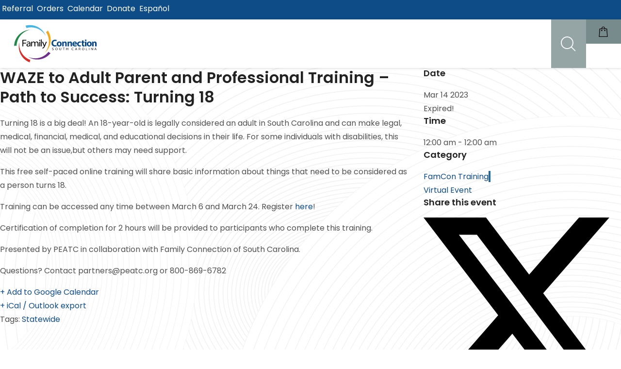

--- FILE ---
content_type: text/html; charset=UTF-8
request_url: https://www.familyconnectionsc.org/events-list/waze-to-adult-parent-and-professional-training-path-to-success-turning-18/?occurrence=2023-03-14
body_size: 41478
content:
<!doctype html>
<html class="no-js" dir="ltr" lang="en-US" prefix="og: https://ogp.me/ns#">
<head>
	<meta charset="UTF-8">
	<meta http-equiv="X-UA-Compatible" content="IE=edge">
	<meta name="viewport" content="width=device-width,initial-scale=1.0,minimum-scale=1">
	<title>WAZE to Adult Parent and Professional Training – Path to Success: Turning 18 - Family Connection of South Carolina</title>
<link rel="alternate" hreflang="en-us" href="https://www.familyconnectionsc.org/events-list/waze-to-adult-parent-and-professional-training-path-to-success-turning-18/" />
<link rel="alternate" hreflang="es-us" href="https://www.familyconnectionsc.org/events-list/waze-to-adult-parent-and-professional-training-path-to-success-turning-18/?lang=es-us" />
<link rel="alternate" hreflang="x-default" href="https://www.familyconnectionsc.org/events-list/waze-to-adult-parent-and-professional-training-path-to-success-turning-18/" />

		<!-- All in One SEO 4.9.3 - aioseo.com -->
	<meta name="description" content="Turning 18 is a big deal! An 18-year-old is legally considered an adult in South Carolina and can make legal, medical, financial, medical, and educational decisions in their life. For some individuals with disabilities, this will not be an issue,but others may need support. This free self-paced online training will share basic information about things" />
	<meta name="robots" content="max-image-preview:large" />
	<meta name="author" content="Family Connection News"/>
	<link rel="canonical" href="https://www.familyconnectionsc.org/events-list/waze-to-adult-parent-and-professional-training-path-to-success-turning-18/" />
	<meta name="generator" content="All in One SEO (AIOSEO) 4.9.3" />
		<meta property="og:locale" content="en_US" />
		<meta property="og:site_name" content="Family Connection of South Carolina - Changing lives by making connections, raising awareness, and promoting inclusion for those with disabilities and special healthcare needs." />
		<meta property="og:type" content="article" />
		<meta property="og:title" content="WAZE to Adult Parent and Professional Training – Path to Success: Turning 18 - Family Connection of South Carolina" />
		<meta property="og:description" content="Turning 18 is a big deal! An 18-year-old is legally considered an adult in South Carolina and can make legal, medical, financial, medical, and educational decisions in their life. For some individuals with disabilities, this will not be an issue,but others may need support. This free self-paced online training will share basic information about things" />
		<meta property="og:url" content="https://www.familyconnectionsc.org/events-list/waze-to-adult-parent-and-professional-training-path-to-success-turning-18/" />
		<meta property="og:image" content="https://www.familyconnectionsc.org/wp-content/uploads/2021/02/fcsc-logo-bug.jpg" />
		<meta property="og:image:secure_url" content="https://www.familyconnectionsc.org/wp-content/uploads/2021/02/fcsc-logo-bug.jpg" />
		<meta property="article:published_time" content="2023-02-10T14:50:10+00:00" />
		<meta property="article:modified_time" content="2023-02-10T14:51:50+00:00" />
		<meta property="article:publisher" content="https://www.facebook.com/FamilyConnectionofSouthCarolina" />
		<script type="application/ld+json" class="aioseo-schema">
			{"@context":"https:\/\/schema.org","@graph":[{"@type":"BreadcrumbList","@id":"https:\/\/www.familyconnectionsc.org\/events-list\/waze-to-adult-parent-and-professional-training-path-to-success-turning-18\/#breadcrumblist","itemListElement":[{"@type":"ListItem","@id":"https:\/\/www.familyconnectionsc.org#listItem","position":1,"name":"Home","item":"https:\/\/www.familyconnectionsc.org","nextItem":{"@type":"ListItem","@id":"https:\/\/www.familyconnectionsc.org\/events-list\/#listItem","name":"Events"}},{"@type":"ListItem","@id":"https:\/\/www.familyconnectionsc.org\/events-list\/#listItem","position":2,"name":"Events","item":"https:\/\/www.familyconnectionsc.org\/events-list\/","nextItem":{"@type":"ListItem","@id":"https:\/\/www.familyconnectionsc.org\/tag\/statewide\/#listItem","name":"Statewide"},"previousItem":{"@type":"ListItem","@id":"https:\/\/www.familyconnectionsc.org#listItem","name":"Home"}},{"@type":"ListItem","@id":"https:\/\/www.familyconnectionsc.org\/tag\/statewide\/#listItem","position":3,"name":"Statewide","item":"https:\/\/www.familyconnectionsc.org\/tag\/statewide\/","nextItem":{"@type":"ListItem","@id":"https:\/\/www.familyconnectionsc.org\/events-list\/waze-to-adult-parent-and-professional-training-path-to-success-turning-18\/#listItem","name":"WAZE to Adult Parent and Professional Training &#8211; Path to Success: Turning 18"},"previousItem":{"@type":"ListItem","@id":"https:\/\/www.familyconnectionsc.org\/events-list\/#listItem","name":"Events"}},{"@type":"ListItem","@id":"https:\/\/www.familyconnectionsc.org\/events-list\/waze-to-adult-parent-and-professional-training-path-to-success-turning-18\/#listItem","position":4,"name":"WAZE to Adult Parent and Professional Training &#8211; Path to Success: Turning 18","previousItem":{"@type":"ListItem","@id":"https:\/\/www.familyconnectionsc.org\/tag\/statewide\/#listItem","name":"Statewide"}}]},{"@type":"Organization","@id":"https:\/\/www.familyconnectionsc.org\/#organization","name":"Family Connection of South Carolina","description":"Changing lives by making connections, raising awareness, and promoting inclusion for those with disabilities and special healthcare needs.","url":"https:\/\/www.familyconnectionsc.org\/","telephone":"+18005788750","logo":{"@type":"ImageObject","url":"https:\/\/www.familyconnectionsc.org\/wp-content\/uploads\/2020\/12\/logo-FCSC.svg","@id":"https:\/\/www.familyconnectionsc.org\/events-list\/waze-to-adult-parent-and-professional-training-path-to-success-turning-18\/#organizationLogo","width":244,"height":110,"caption":"Family Connection of South Carolina"},"image":{"@id":"https:\/\/www.familyconnectionsc.org\/events-list\/waze-to-adult-parent-and-professional-training-path-to-success-turning-18\/#organizationLogo"},"sameAs":["https:\/\/www.facebook.com\/FamilyConnectionofSouthCarolina","https:\/\/www.instagram.com\/familyconnectionsc\/","https:\/\/www.youtube.com\/channel\/UCZJr3SH5HCgeyx57l5CzUcg"]},{"@type":"Person","@id":"https:\/\/www.familyconnectionsc.org\/author\/jgarbinskyfamilyconnectionsc-org\/#author","url":"https:\/\/www.familyconnectionsc.org\/author\/jgarbinskyfamilyconnectionsc-org\/","name":"Family Connection News","image":{"@type":"ImageObject","@id":"https:\/\/www.familyconnectionsc.org\/events-list\/waze-to-adult-parent-and-professional-training-path-to-success-turning-18\/#authorImage","url":"https:\/\/secure.gravatar.com\/avatar\/14a09732670543990513145b2c93a6213bd01968dea4794261f923bf429e8ece?s=96&d=mm&r=g","width":96,"height":96,"caption":"Family Connection News"}},{"@type":"WebPage","@id":"https:\/\/www.familyconnectionsc.org\/events-list\/waze-to-adult-parent-and-professional-training-path-to-success-turning-18\/#webpage","url":"https:\/\/www.familyconnectionsc.org\/events-list\/waze-to-adult-parent-and-professional-training-path-to-success-turning-18\/","name":"WAZE to Adult Parent and Professional Training \u2013 Path to Success: Turning 18 - Family Connection of South Carolina","description":"Turning 18 is a big deal! An 18-year-old is legally considered an adult in South Carolina and can make legal, medical, financial, medical, and educational decisions in their life. For some individuals with disabilities, this will not be an issue,but others may need support. This free self-paced online training will share basic information about things","inLanguage":"en-US","isPartOf":{"@id":"https:\/\/www.familyconnectionsc.org\/#website"},"breadcrumb":{"@id":"https:\/\/www.familyconnectionsc.org\/events-list\/waze-to-adult-parent-and-professional-training-path-to-success-turning-18\/#breadcrumblist"},"author":{"@id":"https:\/\/www.familyconnectionsc.org\/author\/jgarbinskyfamilyconnectionsc-org\/#author"},"creator":{"@id":"https:\/\/www.familyconnectionsc.org\/author\/jgarbinskyfamilyconnectionsc-org\/#author"},"datePublished":"2023-02-10T09:50:10-05:00","dateModified":"2023-02-10T09:51:50-05:00"},{"@type":"WebSite","@id":"https:\/\/www.familyconnectionsc.org\/#website","url":"https:\/\/www.familyconnectionsc.org\/","name":"Family Connection of South Carolina","description":"Changing lives by making connections, raising awareness, and promoting inclusion for those with disabilities and special healthcare needs.","inLanguage":"en-US","publisher":{"@id":"https:\/\/www.familyconnectionsc.org\/#organization"}}]}
		</script>
		<!-- All in One SEO -->

<link rel='dns-prefetch' href='//www.googletagmanager.com' />
<link rel="alternate" type="application/rss+xml" title="Family Connection of South Carolina &raquo; Feed" href="https://www.familyconnectionsc.org/feed/" />
<link rel="alternate" type="application/rss+xml" title="Family Connection of South Carolina &raquo; Comments Feed" href="https://www.familyconnectionsc.org/comments/feed/" />
<link rel="alternate" title="oEmbed (JSON)" type="application/json+oembed" href="https://www.familyconnectionsc.org/wp-json/oembed/1.0/embed?url=https%3A%2F%2Fwww.familyconnectionsc.org%2Fevents-list%2Fwaze-to-adult-parent-and-professional-training-path-to-success-turning-18%2F" />
<link rel="alternate" title="oEmbed (XML)" type="text/xml+oembed" href="https://www.familyconnectionsc.org/wp-json/oembed/1.0/embed?url=https%3A%2F%2Fwww.familyconnectionsc.org%2Fevents-list%2Fwaze-to-adult-parent-and-professional-training-path-to-success-turning-18%2F&#038;format=xml" />
<style id='wp-img-auto-sizes-contain-inline-css' type='text/css'>
img:is([sizes=auto i],[sizes^="auto," i]){contain-intrinsic-size:3000px 1500px}
/*# sourceURL=wp-img-auto-sizes-contain-inline-css */
</style>
<link rel='stylesheet' id='mec-select2-style-css' href='https://www.familyconnectionsc.org/wp-content/plugins/modern-events-calendar-lite/assets/packages/select2/select2.min.css?ver=7.29.0' type='text/css' media='all' />
<link rel='stylesheet' id='mec-font-icons-css' href='https://www.familyconnectionsc.org/wp-content/plugins/modern-events-calendar-lite/assets/css/iconfonts.css?ver=7.29.0' type='text/css' media='all' />
<link rel='stylesheet' id='mec-frontend-style-css' href='https://www.familyconnectionsc.org/wp-content/plugins/modern-events-calendar-lite/assets/css/frontend.min.css?ver=7.29.0' type='text/css' media='all' />
<link rel='stylesheet' id='accessibility-css' href='https://www.familyconnectionsc.org/wp-content/plugins/modern-events-calendar-lite/assets/css/a11y.min.css?ver=7.29.0' type='text/css' media='all' />
<link rel='stylesheet' id='mec-tooltip-style-css' href='https://www.familyconnectionsc.org/wp-content/plugins/modern-events-calendar-lite/assets/packages/tooltip/tooltip.css?ver=7.29.0' type='text/css' media='all' />
<link rel='stylesheet' id='mec-tooltip-shadow-style-css' href='https://www.familyconnectionsc.org/wp-content/plugins/modern-events-calendar-lite/assets/packages/tooltip/tooltipster-sideTip-shadow.min.css?ver=7.29.0' type='text/css' media='all' />
<link rel='stylesheet' id='featherlight-css' href='https://www.familyconnectionsc.org/wp-content/plugins/modern-events-calendar-lite/assets/packages/featherlight/featherlight.css?ver=7.29.0' type='text/css' media='all' />
<link rel='stylesheet' id='mec-lity-style-css' href='https://www.familyconnectionsc.org/wp-content/plugins/modern-events-calendar-lite/assets/packages/lity/lity.min.css?ver=7.29.0' type='text/css' media='all' />
<link rel='stylesheet' id='mec-general-calendar-style-css' href='https://www.familyconnectionsc.org/wp-content/plugins/modern-events-calendar-lite/assets/css/mec-general-calendar.css?ver=7.29.0' type='text/css' media='all' />
<link rel='stylesheet' id='sbi_styles-css' href='https://www.familyconnectionsc.org/wp-content/plugins/instagram-feed/css/sbi-styles.min.css?ver=6.10.0' type='text/css' media='all' />
<style id='wp-emoji-styles-inline-css' type='text/css'>

	img.wp-smiley, img.emoji {
		display: inline !important;
		border: none !important;
		box-shadow: none !important;
		height: 1em !important;
		width: 1em !important;
		margin: 0 0.07em !important;
		vertical-align: -0.1em !important;
		background: none !important;
		padding: 0 !important;
	}
/*# sourceURL=wp-emoji-styles-inline-css */
</style>
<link rel='stylesheet' id='wp-block-library-css' href='https://www.familyconnectionsc.org/wp-includes/css/dist/block-library/style.min.css?ver=0daf2f6ec7b16120f78d0f93d94b0e85' type='text/css' media='all' />
<style id='classic-theme-styles-inline-css' type='text/css'>
/*! This file is auto-generated */
.wp-block-button__link{color:#fff;background-color:#32373c;border-radius:9999px;box-shadow:none;text-decoration:none;padding:calc(.667em + 2px) calc(1.333em + 2px);font-size:1.125em}.wp-block-file__button{background:#32373c;color:#fff;text-decoration:none}
/*# sourceURL=/wp-includes/css/classic-themes.min.css */
</style>
<link rel='stylesheet' id='aioseo/css/src/vue/standalone/blocks/table-of-contents/global.scss-css' href='https://www.familyconnectionsc.org/wp-content/plugins/all-in-one-seo-pack/dist/Lite/assets/css/table-of-contents/global.e90f6d47.css?ver=4.9.3' type='text/css' media='all' />
<style id='safe-svg-svg-icon-style-inline-css' type='text/css'>
.safe-svg-cover{text-align:center}.safe-svg-cover .safe-svg-inside{display:inline-block;max-width:100%}.safe-svg-cover svg{fill:currentColor;height:100%;max-height:100%;max-width:100%;width:100%}

/*# sourceURL=https://www.familyconnectionsc.org/wp-content/plugins/safe-svg/dist/safe-svg-block-frontend.css */
</style>
<style id='global-styles-inline-css' type='text/css'>
:root{--wp--preset--aspect-ratio--square: 1;--wp--preset--aspect-ratio--4-3: 4/3;--wp--preset--aspect-ratio--3-4: 3/4;--wp--preset--aspect-ratio--3-2: 3/2;--wp--preset--aspect-ratio--2-3: 2/3;--wp--preset--aspect-ratio--16-9: 16/9;--wp--preset--aspect-ratio--9-16: 9/16;--wp--preset--color--black: #000000;--wp--preset--color--cyan-bluish-gray: #abb8c3;--wp--preset--color--white: #ffffff;--wp--preset--color--pale-pink: #f78da7;--wp--preset--color--vivid-red: #cf2e2e;--wp--preset--color--luminous-vivid-orange: #ff6900;--wp--preset--color--luminous-vivid-amber: #fcb900;--wp--preset--color--light-green-cyan: #7bdcb5;--wp--preset--color--vivid-green-cyan: #00d084;--wp--preset--color--pale-cyan-blue: #8ed1fc;--wp--preset--color--vivid-cyan-blue: #0693e3;--wp--preset--color--vivid-purple: #9b51e0;--wp--preset--gradient--vivid-cyan-blue-to-vivid-purple: linear-gradient(135deg,rgb(6,147,227) 0%,rgb(155,81,224) 100%);--wp--preset--gradient--light-green-cyan-to-vivid-green-cyan: linear-gradient(135deg,rgb(122,220,180) 0%,rgb(0,208,130) 100%);--wp--preset--gradient--luminous-vivid-amber-to-luminous-vivid-orange: linear-gradient(135deg,rgb(252,185,0) 0%,rgb(255,105,0) 100%);--wp--preset--gradient--luminous-vivid-orange-to-vivid-red: linear-gradient(135deg,rgb(255,105,0) 0%,rgb(207,46,46) 100%);--wp--preset--gradient--very-light-gray-to-cyan-bluish-gray: linear-gradient(135deg,rgb(238,238,238) 0%,rgb(169,184,195) 100%);--wp--preset--gradient--cool-to-warm-spectrum: linear-gradient(135deg,rgb(74,234,220) 0%,rgb(151,120,209) 20%,rgb(207,42,186) 40%,rgb(238,44,130) 60%,rgb(251,105,98) 80%,rgb(254,248,76) 100%);--wp--preset--gradient--blush-light-purple: linear-gradient(135deg,rgb(255,206,236) 0%,rgb(152,150,240) 100%);--wp--preset--gradient--blush-bordeaux: linear-gradient(135deg,rgb(254,205,165) 0%,rgb(254,45,45) 50%,rgb(107,0,62) 100%);--wp--preset--gradient--luminous-dusk: linear-gradient(135deg,rgb(255,203,112) 0%,rgb(199,81,192) 50%,rgb(65,88,208) 100%);--wp--preset--gradient--pale-ocean: linear-gradient(135deg,rgb(255,245,203) 0%,rgb(182,227,212) 50%,rgb(51,167,181) 100%);--wp--preset--gradient--electric-grass: linear-gradient(135deg,rgb(202,248,128) 0%,rgb(113,206,126) 100%);--wp--preset--gradient--midnight: linear-gradient(135deg,rgb(2,3,129) 0%,rgb(40,116,252) 100%);--wp--preset--font-size--small: 13px;--wp--preset--font-size--medium: 20px;--wp--preset--font-size--large: 36px;--wp--preset--font-size--x-large: 42px;--wp--preset--spacing--20: 0.44rem;--wp--preset--spacing--30: 0.67rem;--wp--preset--spacing--40: 1rem;--wp--preset--spacing--50: 1.5rem;--wp--preset--spacing--60: 2.25rem;--wp--preset--spacing--70: 3.38rem;--wp--preset--spacing--80: 5.06rem;--wp--preset--shadow--natural: 6px 6px 9px rgba(0, 0, 0, 0.2);--wp--preset--shadow--deep: 12px 12px 50px rgba(0, 0, 0, 0.4);--wp--preset--shadow--sharp: 6px 6px 0px rgba(0, 0, 0, 0.2);--wp--preset--shadow--outlined: 6px 6px 0px -3px rgb(255, 255, 255), 6px 6px rgb(0, 0, 0);--wp--preset--shadow--crisp: 6px 6px 0px rgb(0, 0, 0);}:where(.is-layout-flex){gap: 0.5em;}:where(.is-layout-grid){gap: 0.5em;}body .is-layout-flex{display: flex;}.is-layout-flex{flex-wrap: wrap;align-items: center;}.is-layout-flex > :is(*, div){margin: 0;}body .is-layout-grid{display: grid;}.is-layout-grid > :is(*, div){margin: 0;}:where(.wp-block-columns.is-layout-flex){gap: 2em;}:where(.wp-block-columns.is-layout-grid){gap: 2em;}:where(.wp-block-post-template.is-layout-flex){gap: 1.25em;}:where(.wp-block-post-template.is-layout-grid){gap: 1.25em;}.has-black-color{color: var(--wp--preset--color--black) !important;}.has-cyan-bluish-gray-color{color: var(--wp--preset--color--cyan-bluish-gray) !important;}.has-white-color{color: var(--wp--preset--color--white) !important;}.has-pale-pink-color{color: var(--wp--preset--color--pale-pink) !important;}.has-vivid-red-color{color: var(--wp--preset--color--vivid-red) !important;}.has-luminous-vivid-orange-color{color: var(--wp--preset--color--luminous-vivid-orange) !important;}.has-luminous-vivid-amber-color{color: var(--wp--preset--color--luminous-vivid-amber) !important;}.has-light-green-cyan-color{color: var(--wp--preset--color--light-green-cyan) !important;}.has-vivid-green-cyan-color{color: var(--wp--preset--color--vivid-green-cyan) !important;}.has-pale-cyan-blue-color{color: var(--wp--preset--color--pale-cyan-blue) !important;}.has-vivid-cyan-blue-color{color: var(--wp--preset--color--vivid-cyan-blue) !important;}.has-vivid-purple-color{color: var(--wp--preset--color--vivid-purple) !important;}.has-black-background-color{background-color: var(--wp--preset--color--black) !important;}.has-cyan-bluish-gray-background-color{background-color: var(--wp--preset--color--cyan-bluish-gray) !important;}.has-white-background-color{background-color: var(--wp--preset--color--white) !important;}.has-pale-pink-background-color{background-color: var(--wp--preset--color--pale-pink) !important;}.has-vivid-red-background-color{background-color: var(--wp--preset--color--vivid-red) !important;}.has-luminous-vivid-orange-background-color{background-color: var(--wp--preset--color--luminous-vivid-orange) !important;}.has-luminous-vivid-amber-background-color{background-color: var(--wp--preset--color--luminous-vivid-amber) !important;}.has-light-green-cyan-background-color{background-color: var(--wp--preset--color--light-green-cyan) !important;}.has-vivid-green-cyan-background-color{background-color: var(--wp--preset--color--vivid-green-cyan) !important;}.has-pale-cyan-blue-background-color{background-color: var(--wp--preset--color--pale-cyan-blue) !important;}.has-vivid-cyan-blue-background-color{background-color: var(--wp--preset--color--vivid-cyan-blue) !important;}.has-vivid-purple-background-color{background-color: var(--wp--preset--color--vivid-purple) !important;}.has-black-border-color{border-color: var(--wp--preset--color--black) !important;}.has-cyan-bluish-gray-border-color{border-color: var(--wp--preset--color--cyan-bluish-gray) !important;}.has-white-border-color{border-color: var(--wp--preset--color--white) !important;}.has-pale-pink-border-color{border-color: var(--wp--preset--color--pale-pink) !important;}.has-vivid-red-border-color{border-color: var(--wp--preset--color--vivid-red) !important;}.has-luminous-vivid-orange-border-color{border-color: var(--wp--preset--color--luminous-vivid-orange) !important;}.has-luminous-vivid-amber-border-color{border-color: var(--wp--preset--color--luminous-vivid-amber) !important;}.has-light-green-cyan-border-color{border-color: var(--wp--preset--color--light-green-cyan) !important;}.has-vivid-green-cyan-border-color{border-color: var(--wp--preset--color--vivid-green-cyan) !important;}.has-pale-cyan-blue-border-color{border-color: var(--wp--preset--color--pale-cyan-blue) !important;}.has-vivid-cyan-blue-border-color{border-color: var(--wp--preset--color--vivid-cyan-blue) !important;}.has-vivid-purple-border-color{border-color: var(--wp--preset--color--vivid-purple) !important;}.has-vivid-cyan-blue-to-vivid-purple-gradient-background{background: var(--wp--preset--gradient--vivid-cyan-blue-to-vivid-purple) !important;}.has-light-green-cyan-to-vivid-green-cyan-gradient-background{background: var(--wp--preset--gradient--light-green-cyan-to-vivid-green-cyan) !important;}.has-luminous-vivid-amber-to-luminous-vivid-orange-gradient-background{background: var(--wp--preset--gradient--luminous-vivid-amber-to-luminous-vivid-orange) !important;}.has-luminous-vivid-orange-to-vivid-red-gradient-background{background: var(--wp--preset--gradient--luminous-vivid-orange-to-vivid-red) !important;}.has-very-light-gray-to-cyan-bluish-gray-gradient-background{background: var(--wp--preset--gradient--very-light-gray-to-cyan-bluish-gray) !important;}.has-cool-to-warm-spectrum-gradient-background{background: var(--wp--preset--gradient--cool-to-warm-spectrum) !important;}.has-blush-light-purple-gradient-background{background: var(--wp--preset--gradient--blush-light-purple) !important;}.has-blush-bordeaux-gradient-background{background: var(--wp--preset--gradient--blush-bordeaux) !important;}.has-luminous-dusk-gradient-background{background: var(--wp--preset--gradient--luminous-dusk) !important;}.has-pale-ocean-gradient-background{background: var(--wp--preset--gradient--pale-ocean) !important;}.has-electric-grass-gradient-background{background: var(--wp--preset--gradient--electric-grass) !important;}.has-midnight-gradient-background{background: var(--wp--preset--gradient--midnight) !important;}.has-small-font-size{font-size: var(--wp--preset--font-size--small) !important;}.has-medium-font-size{font-size: var(--wp--preset--font-size--medium) !important;}.has-large-font-size{font-size: var(--wp--preset--font-size--large) !important;}.has-x-large-font-size{font-size: var(--wp--preset--font-size--x-large) !important;}
:where(.wp-block-post-template.is-layout-flex){gap: 1.25em;}:where(.wp-block-post-template.is-layout-grid){gap: 1.25em;}
:where(.wp-block-term-template.is-layout-flex){gap: 1.25em;}:where(.wp-block-term-template.is-layout-grid){gap: 1.25em;}
:where(.wp-block-columns.is-layout-flex){gap: 2em;}:where(.wp-block-columns.is-layout-grid){gap: 2em;}
:root :where(.wp-block-pullquote){font-size: 1.5em;line-height: 1.6;}
/*# sourceURL=global-styles-inline-css */
</style>
<link rel='stylesheet' id='sr7css-css' href='//www.familyconnectionsc.org/wp-content/plugins/revslider/public/css/sr7.css?ver=6.7.34' type='text/css' media='all' />
<link rel='stylesheet' id='sf-login-css' href='https://www.familyconnectionsc.org/wp-content/plugins/spirit-framework/assets/css/login.min.css?ver=1.2.13' type='text/css' media='all' />
<link rel='stylesheet' id='font-awesome-5-all-css' href='https://www.familyconnectionsc.org/wp-content/plugins/spirit-framework/assets/lib/font-awesome/css/all.min.css?ver=5.15.3' type='text/css' media='all' />
<style id='woocommerce-inline-inline-css' type='text/css'>
.woocommerce form .form-row .required { visibility: visible; }
/*# sourceURL=woocommerce-inline-inline-css */
</style>
<link rel='stylesheet' id='wpa-style-css' href='https://www.familyconnectionsc.org/wp-content/plugins/wp-accessibility/css/wpa-style.css?ver=2.2.6' type='text/css' media='all' />
<style id='wpa-style-inline-css' type='text/css'>
:root { --admin-bar-top : 7px; }
/*# sourceURL=wpa-style-inline-css */
</style>
<link rel='stylesheet' id='wpml-legacy-horizontal-list-0-css' href='https://www.familyconnectionsc.org/wp-content/plugins/sitepress-multilingual-cms/templates/language-switchers/legacy-list-horizontal/style.min.css?ver=1' type='text/css' media='all' />
<link rel='stylesheet' id='wpml-menu-item-0-css' href='https://www.familyconnectionsc.org/wp-content/plugins/sitepress-multilingual-cms/templates/language-switchers/menu-item/style.min.css?ver=1' type='text/css' media='all' />
<link rel='stylesheet' id='talemy-css' href='https://www.familyconnectionsc.org/wp-content/themes/talemy/assets/css/style.min.css?ver=1.2.27' type='text/css' media='all' />
<link rel='stylesheet' id='talemy-woocommerce-css' href='https://www.familyconnectionsc.org/wp-content/themes/talemy/assets/css/woocommerce.min.css?ver=1.2.27' type='text/css' media='all' />
<link rel='stylesheet' id='wc-blocks-packages-style-css' href='https://www.familyconnectionsc.org/wp-content/plugins/woocommerce/assets/client/blocks/packages-style.css?ver=wc-10.4.3' type='text/css' media='all' />
<link rel='stylesheet' id='talemy-wc-blocks-css' href='https://www.familyconnectionsc.org/wp-content/themes/talemy/assets/css/wc-blocks.css?ver=1.2.27' type='text/css' media='all' />
<link rel='stylesheet' id='talemy-child-css' href='https://www.familyconnectionsc.org/wp-content/themes/talemy-child-v1.0.2/style.css?ver=0daf2f6ec7b16120f78d0f93d94b0e85' type='text/css' media='all' />
<script type="text/javascript" id="wpml-cookie-js-extra">
/* <![CDATA[ */
var wpml_cookies = {"wp-wpml_current_language":{"value":"en","expires":1,"path":"/"}};
var wpml_cookies = {"wp-wpml_current_language":{"value":"en","expires":1,"path":"/"}};
//# sourceURL=wpml-cookie-js-extra
/* ]]> */
</script>
<script type="text/javascript" src="https://www.familyconnectionsc.org/wp-content/plugins/sitepress-multilingual-cms/res/js/cookies/language-cookie.js?ver=486900" id="wpml-cookie-js" defer="defer" data-wp-strategy="defer"></script>
<script type="text/javascript" src="https://www.familyconnectionsc.org/wp-includes/js/jquery/jquery.min.js?ver=3.7.1" id="jquery-core-js"></script>
<script type="text/javascript" src="https://www.familyconnectionsc.org/wp-includes/js/jquery/jquery-migrate.min.js?ver=3.4.1" id="jquery-migrate-js"></script>
<script type="text/javascript" src="//www.familyconnectionsc.org/wp-content/plugins/revslider/public/js/libs/tptools.js?ver=6.7.34" id="tp-tools-js" async="async" data-wp-strategy="async"></script>
<script type="text/javascript" src="//www.familyconnectionsc.org/wp-content/plugins/revslider/public/js/sr7.js?ver=6.7.34" id="sr7-js" async="async" data-wp-strategy="async"></script>
<script type="text/javascript" id="zxcvbn-async-js-extra">
/* <![CDATA[ */
var _zxcvbnSettings = {"src":"https://www.familyconnectionsc.org/wp-includes/js/zxcvbn.min.js"};
//# sourceURL=zxcvbn-async-js-extra
/* ]]> */
</script>
<script type="text/javascript" src="https://www.familyconnectionsc.org/wp-includes/js/zxcvbn-async.min.js?ver=1.0" id="zxcvbn-async-js"></script>
<script type="text/javascript" src="https://www.familyconnectionsc.org/wp-content/plugins/woocommerce/assets/js/jquery-blockui/jquery.blockUI.min.js?ver=2.7.0-wc.10.4.3" id="wc-jquery-blockui-js" defer="defer" data-wp-strategy="defer"></script>
<script type="text/javascript" src="https://www.familyconnectionsc.org/wp-content/plugins/woocommerce/assets/js/js-cookie/js.cookie.min.js?ver=2.1.4-wc.10.4.3" id="wc-js-cookie-js" defer="defer" data-wp-strategy="defer"></script>
<script type="text/javascript" id="woocommerce-js-extra">
/* <![CDATA[ */
var woocommerce_params = {"ajax_url":"/wp-admin/admin-ajax.php","wc_ajax_url":"/?wc-ajax=%%endpoint%%","i18n_password_show":"Show password","i18n_password_hide":"Hide password"};
//# sourceURL=woocommerce-js-extra
/* ]]> */
</script>
<script type="text/javascript" src="https://www.familyconnectionsc.org/wp-content/plugins/woocommerce/assets/js/frontend/woocommerce.min.js?ver=10.4.3" id="woocommerce-js" defer="defer" data-wp-strategy="defer"></script>

<!-- Google tag (gtag.js) snippet added by Site Kit -->
<!-- Google Analytics snippet added by Site Kit -->
<script type="text/javascript" src="https://www.googletagmanager.com/gtag/js?id=G-CYB2KQ3SGC" id="google_gtagjs-js" async></script>
<script type="text/javascript" id="google_gtagjs-js-after">
/* <![CDATA[ */
window.dataLayer = window.dataLayer || [];function gtag(){dataLayer.push(arguments);}
gtag("set","linker",{"domains":["www.familyconnectionsc.org"]});
gtag("js", new Date());
gtag("set", "developer_id.dZTNiMT", true);
gtag("config", "G-CYB2KQ3SGC");
//# sourceURL=google_gtagjs-js-after
/* ]]> */
</script>
<link rel="https://api.w.org/" href="https://www.familyconnectionsc.org/wp-json/" /><link rel="alternate" title="JSON" type="application/json" href="https://www.familyconnectionsc.org/wp-json/wp/v2/mec-events/14411" /><link rel="EditURI" type="application/rsd+xml" title="RSD" href="https://www.familyconnectionsc.org/xmlrpc.php?rsd" />
<link rel='shortlink' href='https://www.familyconnectionsc.org/?p=14411' />
<meta name="generator" content="WPML ver:4.8.6 stt:1,66;" />
<meta name="cdp-version" content="1.5.0" /><meta name="generator" content="Site Kit by Google 1.170.0" />	<noscript><style>.woocommerce-product-gallery{ opacity: 1 !important; }</style></noscript>
	
<!-- Google AdSense meta tags added by Site Kit -->
<meta name="google-adsense-platform-account" content="ca-host-pub-2644536267352236">
<meta name="google-adsense-platform-domain" content="sitekit.withgoogle.com">
<!-- End Google AdSense meta tags added by Site Kit -->
<meta name="generator" content="Elementor 3.34.1; features: additional_custom_breakpoints; settings: css_print_method-external, google_font-enabled, font_display-auto">
			<style>
				.e-con.e-parent:nth-of-type(n+4):not(.e-lazyloaded):not(.e-no-lazyload),
				.e-con.e-parent:nth-of-type(n+4):not(.e-lazyloaded):not(.e-no-lazyload) * {
					background-image: none !important;
				}
				@media screen and (max-height: 1024px) {
					.e-con.e-parent:nth-of-type(n+3):not(.e-lazyloaded):not(.e-no-lazyload),
					.e-con.e-parent:nth-of-type(n+3):not(.e-lazyloaded):not(.e-no-lazyload) * {
						background-image: none !important;
					}
				}
				@media screen and (max-height: 640px) {
					.e-con.e-parent:nth-of-type(n+2):not(.e-lazyloaded):not(.e-no-lazyload),
					.e-con.e-parent:nth-of-type(n+2):not(.e-lazyloaded):not(.e-no-lazyload) * {
						background-image: none !important;
					}
				}
			</style>
			<link rel="preconnect" href="https://fonts.googleapis.com">
<link rel="preconnect" href="https://fonts.gstatic.com/" crossorigin>
<meta name="generator" content="Powered by Slider Revolution 6.7.34 - responsive, Mobile-Friendly Slider Plugin for WordPress with comfortable drag and drop interface." />
<link rel="icon" href="https://www.familyconnectionsc.org/wp-content/uploads/2020/12/logo-mark-only-100x100.png" sizes="32x32" />
<link rel="icon" href="https://www.familyconnectionsc.org/wp-content/uploads/2020/12/logo-mark-only-300x300.png" sizes="192x192" />
<link rel="apple-touch-icon" href="https://www.familyconnectionsc.org/wp-content/uploads/2020/12/logo-mark-only-300x300.png" />
<meta name="msapplication-TileImage" content="https://www.familyconnectionsc.org/wp-content/uploads/2020/12/logo-mark-only-300x300.png" />
<script>
	window._tpt			??= {};
	window.SR7			??= {};
	_tpt.R				??= {};
	_tpt.R.fonts		??= {};
	_tpt.R.fonts.customFonts??= {};
	SR7.devMode			=  false;
	SR7.F 				??= {};
	SR7.G				??= {};
	SR7.LIB				??= {};
	SR7.E				??= {};
	SR7.E.gAddons		??= {};
	SR7.E.php 			??= {};
	SR7.E.nonce			= '38e5c2b816';
	SR7.E.ajaxurl		= 'https://www.familyconnectionsc.org/wp-admin/admin-ajax.php';
	SR7.E.resturl		= 'https://www.familyconnectionsc.org/wp-json/';
	SR7.E.slug_path		= 'revslider/revslider.php';
	SR7.E.slug			= 'revslider';
	SR7.E.plugin_url	= 'https://www.familyconnectionsc.org/wp-content/plugins/revslider/';
	SR7.E.wp_plugin_url = 'https://www.familyconnectionsc.org/wp-content/plugins/';
	SR7.E.revision		= '6.7.34';
	SR7.E.fontBaseUrl	= '';
	SR7.G.breakPoints 	= [1240,1024,778,480];
	SR7.E.modules 		= ['module','page','slide','layer','draw','animate','srtools','canvas','defaults','carousel','navigation','media','modifiers','migration'];
	SR7.E.libs 			= ['WEBGL'];
	SR7.E.css 			= ['csslp','cssbtns','cssfilters','cssnav','cssmedia'];
	SR7.E.resources		= {};
	SR7.E.ytnc			= false;
	SR7.E.wpml			??= {};
	SR7.E.wpml.lang		= 'en';
	SR7.JSON			??= {};
/*! Slider Revolution 7.0 - Page Processor */
!function(){"use strict";window.SR7??={},window._tpt??={},SR7.version="Slider Revolution 6.7.16",_tpt.getMobileZoom=()=>_tpt.is_mobile?document.documentElement.clientWidth/window.innerWidth:1,_tpt.getWinDim=function(t){_tpt.screenHeightWithUrlBar??=window.innerHeight;let e=SR7.F?.modal?.visible&&SR7.M[SR7.F.module.getIdByAlias(SR7.F.modal.requested)];_tpt.scrollBar=window.innerWidth!==document.documentElement.clientWidth||e&&window.innerWidth!==e.c.module.clientWidth,_tpt.winW=_tpt.getMobileZoom()*window.innerWidth-(_tpt.scrollBar||"prepare"==t?_tpt.scrollBarW??_tpt.mesureScrollBar():0),_tpt.winH=_tpt.getMobileZoom()*window.innerHeight,_tpt.winWAll=document.documentElement.clientWidth},_tpt.getResponsiveLevel=function(t,e){SR7.M[e];return _tpt.closestGE(t,_tpt.winWAll)},_tpt.mesureScrollBar=function(){let t=document.createElement("div");return t.className="RSscrollbar-measure",t.style.width="100px",t.style.height="100px",t.style.overflow="scroll",t.style.position="absolute",t.style.top="-9999px",document.body.appendChild(t),_tpt.scrollBarW=t.offsetWidth-t.clientWidth,document.body.removeChild(t),_tpt.scrollBarW},_tpt.loadCSS=async function(t,e,s){return s?_tpt.R.fonts.required[e].status=1:(_tpt.R[e]??={},_tpt.R[e].status=1),new Promise(((i,n)=>{if(_tpt.isStylesheetLoaded(t))s?_tpt.R.fonts.required[e].status=2:_tpt.R[e].status=2,i();else{const o=document.createElement("link");o.rel="stylesheet";let l="text",r="css";o["type"]=l+"/"+r,o.href=t,o.onload=()=>{s?_tpt.R.fonts.required[e].status=2:_tpt.R[e].status=2,i()},o.onerror=()=>{s?_tpt.R.fonts.required[e].status=3:_tpt.R[e].status=3,n(new Error(`Failed to load CSS: ${t}`))},document.head.appendChild(o)}}))},_tpt.addContainer=function(t){const{tag:e="div",id:s,class:i,datas:n,textContent:o,iHTML:l}=t,r=document.createElement(e);if(s&&""!==s&&(r.id=s),i&&""!==i&&(r.className=i),n)for(const[t,e]of Object.entries(n))"style"==t?r.style.cssText=e:r.setAttribute(`data-${t}`,e);return o&&(r.textContent=o),l&&(r.innerHTML=l),r},_tpt.collector=function(){return{fragment:new DocumentFragment,add(t){var e=_tpt.addContainer(t);return this.fragment.appendChild(e),e},append(t){t.appendChild(this.fragment)}}},_tpt.isStylesheetLoaded=function(t){let e=t.split("?")[0];return Array.from(document.querySelectorAll('link[rel="stylesheet"], link[rel="preload"]')).some((t=>t.href.split("?")[0]===e))},_tpt.preloader={requests:new Map,preloaderTemplates:new Map,show:function(t,e){if(!e||!t)return;const{type:s,color:i}=e;if(s<0||"off"==s)return;const n=`preloader_${s}`;let o=this.preloaderTemplates.get(n);o||(o=this.build(s,i),this.preloaderTemplates.set(n,o)),this.requests.has(t)||this.requests.set(t,{count:0});const l=this.requests.get(t);clearTimeout(l.timer),l.count++,1===l.count&&(l.timer=setTimeout((()=>{l.preloaderClone=o.cloneNode(!0),l.anim&&l.anim.kill(),void 0!==_tpt.gsap?l.anim=_tpt.gsap.fromTo(l.preloaderClone,1,{opacity:0},{opacity:1}):l.preloaderClone.classList.add("sr7-fade-in"),t.appendChild(l.preloaderClone)}),150))},hide:function(t){if(!this.requests.has(t))return;const e=this.requests.get(t);e.count--,e.count<0&&(e.count=0),e.anim&&e.anim.kill(),0===e.count&&(clearTimeout(e.timer),e.preloaderClone&&(e.preloaderClone.classList.remove("sr7-fade-in"),e.anim=_tpt.gsap.to(e.preloaderClone,.3,{opacity:0,onComplete:function(){e.preloaderClone.remove()}})))},state:function(t){if(!this.requests.has(t))return!1;return this.requests.get(t).count>0},build:(t,e="#ffffff",s="")=>{if(t<0||"off"===t)return null;const i=parseInt(t);if(t="prlt"+i,isNaN(i))return null;if(_tpt.loadCSS(SR7.E.plugin_url+"public/css/preloaders/t"+i+".css","preloader_"+t),isNaN(i)||i<6){const n=`background-color:${e}`,o=1===i||2==i?n:"",l=3===i||4==i?n:"",r=_tpt.collector();["dot1","dot2","bounce1","bounce2","bounce3"].forEach((t=>r.add({tag:"div",class:t,datas:{style:l}})));const d=_tpt.addContainer({tag:"sr7-prl",class:`${t} ${s}`,datas:{style:o}});return r.append(d),d}{let n={};if(7===i){let t;e.startsWith("#")?(t=e.replace("#",""),t=`rgba(${parseInt(t.substring(0,2),16)}, ${parseInt(t.substring(2,4),16)}, ${parseInt(t.substring(4,6),16)}, `):e.startsWith("rgb")&&(t=e.slice(e.indexOf("(")+1,e.lastIndexOf(")")).split(",").map((t=>t.trim())),t=`rgba(${t[0]}, ${t[1]}, ${t[2]}, `),t&&(n.style=`border-top-color: ${t}0.65); border-bottom-color: ${t}0.15); border-left-color: ${t}0.65); border-right-color: ${t}0.15)`)}else 12===i&&(n.style=`background:${e}`);const o=[10,0,4,2,5,9,0,4,4,2][i-6],l=_tpt.collector(),r=l.add({tag:"div",class:"sr7-prl-inner",datas:n});Array.from({length:o}).forEach((()=>r.appendChild(l.add({tag:"span",datas:{style:`background:${e}`}}))));const d=_tpt.addContainer({tag:"sr7-prl",class:`${t} ${s}`});return l.append(d),d}}},SR7.preLoader={show:(t,e)=>{"off"!==(SR7.M[t]?.settings?.pLoader?.type??"off")&&_tpt.preloader.show(e||SR7.M[t].c.module,SR7.M[t]?.settings?.pLoader??{color:"#fff",type:10})},hide:(t,e)=>{"off"!==(SR7.M[t]?.settings?.pLoader?.type??"off")&&_tpt.preloader.hide(e||SR7.M[t].c.module)},state:(t,e)=>_tpt.preloader.state(e||SR7.M[t].c.module)},_tpt.prepareModuleHeight=function(t){window.SR7.M??={},window.SR7.M[t.id]??={},"ignore"==t.googleFont&&(SR7.E.ignoreGoogleFont=!0);let e=window.SR7.M[t.id];if(null==_tpt.scrollBarW&&_tpt.mesureScrollBar(),e.c??={},e.states??={},e.settings??={},e.settings.size??={},t.fixed&&(e.settings.fixed=!0),e.c.module=document.querySelector("sr7-module#"+t.id),e.c.adjuster=e.c.module.getElementsByTagName("sr7-adjuster")[0],e.c.content=e.c.module.getElementsByTagName("sr7-content")[0],"carousel"==t.type&&(e.c.carousel=e.c.content.getElementsByTagName("sr7-carousel")[0]),null==e.c.module||null==e.c.module)return;t.plType&&t.plColor&&(e.settings.pLoader={type:t.plType,color:t.plColor}),void 0===t.plType||"off"===t.plType||SR7.preLoader.state(t.id)&&SR7.preLoader.state(t.id,e.c.module)||SR7.preLoader.show(t.id,e.c.module),_tpt.winW||_tpt.getWinDim("prepare"),_tpt.getWinDim();let s=""+e.c.module.dataset?.modal;"modal"==s||"true"==s||"undefined"!==s&&"false"!==s||(e.settings.size.fullWidth=t.size.fullWidth,e.LEV??=_tpt.getResponsiveLevel(window.SR7.G.breakPoints,t.id),t.vpt=_tpt.fillArray(t.vpt,5),e.settings.vPort=t.vpt[e.LEV],void 0!==t.el&&"720"==t.el[4]&&t.gh[4]!==t.el[4]&&"960"==t.el[3]&&t.gh[3]!==t.el[3]&&"768"==t.el[2]&&t.gh[2]!==t.el[2]&&delete t.el,e.settings.size.height=null==t.el||null==t.el[e.LEV]||0==t.el[e.LEV]||"auto"==t.el[e.LEV]?_tpt.fillArray(t.gh,5,-1):_tpt.fillArray(t.el,5,-1),e.settings.size.width=_tpt.fillArray(t.gw,5,-1),e.settings.size.minHeight=_tpt.fillArray(t.mh??[0],5,-1),e.cacheSize={fullWidth:e.settings.size?.fullWidth,fullHeight:e.settings.size?.fullHeight},void 0!==t.off&&(t.off?.t&&(e.settings.size.m??={})&&(e.settings.size.m.t=t.off.t),t.off?.b&&(e.settings.size.m??={})&&(e.settings.size.m.b=t.off.b),t.off?.l&&(e.settings.size.p??={})&&(e.settings.size.p.l=t.off.l),t.off?.r&&(e.settings.size.p??={})&&(e.settings.size.p.r=t.off.r),e.offsetPrepared=!0),_tpt.updatePMHeight(t.id,t,!0))},_tpt.updatePMHeight=(t,e,s)=>{let i=SR7.M[t];var n=i.settings.size.fullWidth?_tpt.winW:i.c.module.parentNode.offsetWidth;n=0===n||isNaN(n)?_tpt.winW:n;let o=i.settings.size.width[i.LEV]||i.settings.size.width[i.LEV++]||i.settings.size.width[i.LEV--]||n,l=i.settings.size.height[i.LEV]||i.settings.size.height[i.LEV++]||i.settings.size.height[i.LEV--]||0,r=i.settings.size.minHeight[i.LEV]||i.settings.size.minHeight[i.LEV++]||i.settings.size.minHeight[i.LEV--]||0;if(l="auto"==l?0:l,l=parseInt(l),"carousel"!==e.type&&(n-=parseInt(e.onw??0)||0),i.MP=!i.settings.size.fullWidth&&n<o||_tpt.winW<o?Math.min(1,n/o):1,e.size.fullScreen||e.size.fullHeight){let t=parseInt(e.fho)||0,s=(""+e.fho).indexOf("%")>-1;e.newh=_tpt.winH-(s?_tpt.winH*t/100:t)}else e.newh=i.MP*Math.max(l,r);if(e.newh+=(parseInt(e.onh??0)||0)+(parseInt(e.carousel?.pt)||0)+(parseInt(e.carousel?.pb)||0),void 0!==e.slideduration&&(e.newh=Math.max(e.newh,parseInt(e.slideduration)/3)),e.shdw&&_tpt.buildShadow(e.id,e),i.c.adjuster.style.height=e.newh+"px",i.c.module.style.height=e.newh+"px",i.c.content.style.height=e.newh+"px",i.states.heightPrepared=!0,i.dims??={},i.dims.moduleRect=i.c.module.getBoundingClientRect(),i.c.content.style.left="-"+i.dims.moduleRect.left+"px",!i.settings.size.fullWidth)return s&&requestAnimationFrame((()=>{n!==i.c.module.parentNode.offsetWidth&&_tpt.updatePMHeight(e.id,e)})),void _tpt.bgStyle(e.id,e,window.innerWidth==_tpt.winW,!0);_tpt.bgStyle(e.id,e,window.innerWidth==_tpt.winW,!0),requestAnimationFrame((function(){s&&requestAnimationFrame((()=>{n!==i.c.module.parentNode.offsetWidth&&_tpt.updatePMHeight(e.id,e)}))})),i.earlyResizerFunction||(i.earlyResizerFunction=function(){requestAnimationFrame((function(){_tpt.getWinDim(),_tpt.moduleDefaults(e.id,e),_tpt.updateSlideBg(t,!0)}))},window.addEventListener("resize",i.earlyResizerFunction))},_tpt.buildShadow=function(t,e){let s=SR7.M[t];null==s.c.shadow&&(s.c.shadow=document.createElement("sr7-module-shadow"),s.c.shadow.classList.add("sr7-shdw-"+e.shdw),s.c.content.appendChild(s.c.shadow))},_tpt.bgStyle=async(t,e,s,i,n)=>{const o=SR7.M[t];if((e=e??o.settings).fixed&&!o.c.module.classList.contains("sr7-top-fixed")&&(o.c.module.classList.add("sr7-top-fixed"),o.c.module.style.position="fixed",o.c.module.style.width="100%",o.c.module.style.top="0px",o.c.module.style.left="0px",o.c.module.style.pointerEvents="none",o.c.module.style.zIndex=5e3,o.c.content.style.pointerEvents="none"),null==o.c.bgcanvas){let t=document.createElement("sr7-module-bg"),l=!1;if("string"==typeof e?.bg?.color&&e?.bg?.color.includes("{"))if(_tpt.gradient&&_tpt.gsap)e.bg.color=_tpt.gradient.convert(e.bg.color);else try{let t=JSON.parse(e.bg.color);(t?.orig||t?.string)&&(e.bg.color=JSON.parse(e.bg.color))}catch(t){return}let r="string"==typeof e?.bg?.color?e?.bg?.color||"transparent":e?.bg?.color?.string??e?.bg?.color?.orig??e?.bg?.color?.color??"transparent";if(t.style["background"+(String(r).includes("grad")?"":"Color")]=r,("transparent"!==r||n)&&(l=!0),o.offsetPrepared&&(t.style.visibility="hidden"),e?.bg?.image?.src&&(t.style.backgroundImage=`url(${e?.bg?.image.src})`,t.style.backgroundSize=""==(e.bg.image?.size??"")?"cover":e.bg.image.size,t.style.backgroundPosition=e.bg.image.position,t.style.backgroundRepeat=""==e.bg.image.repeat||null==e.bg.image.repeat?"no-repeat":e.bg.image.repeat,l=!0),!l)return;o.c.bgcanvas=t,e.size.fullWidth?t.style.width=_tpt.winW-(s&&_tpt.winH<document.body.offsetHeight?_tpt.scrollBarW:0)+"px":i&&(t.style.width=o.c.module.offsetWidth+"px"),e.sbt?.use?o.c.content.appendChild(o.c.bgcanvas):o.c.module.appendChild(o.c.bgcanvas)}o.c.bgcanvas.style.height=void 0!==e.newh?e.newh+"px":("carousel"==e.type?o.dims.module.h:o.dims.content.h)+"px",o.c.bgcanvas.style.left=!s&&e.sbt?.use||o.c.bgcanvas.closest("SR7-CONTENT")?"0px":"-"+(o?.dims?.moduleRect?.left??0)+"px"},_tpt.updateSlideBg=function(t,e){const s=SR7.M[t];let i=s.settings;s?.c?.bgcanvas&&(i.size.fullWidth?s.c.bgcanvas.style.width=_tpt.winW-(e&&_tpt.winH<document.body.offsetHeight?_tpt.scrollBarW:0)+"px":preparing&&(s.c.bgcanvas.style.width=s.c.module.offsetWidth+"px"))},_tpt.moduleDefaults=(t,e)=>{let s=SR7.M[t];null!=s&&null!=s.c&&null!=s.c.module&&(s.dims??={},s.dims.moduleRect=s.c.module.getBoundingClientRect(),s.c.content.style.left="-"+s.dims.moduleRect.left+"px",s.c.content.style.width=_tpt.winW-_tpt.scrollBarW+"px","carousel"==e.type&&(s.c.module.style.overflow="visible"),_tpt.bgStyle(t,e,window.innerWidth==_tpt.winW))},_tpt.getOffset=t=>{var e=t.getBoundingClientRect(),s=window.pageXOffset||document.documentElement.scrollLeft,i=window.pageYOffset||document.documentElement.scrollTop;return{top:e.top+i,left:e.left+s}},_tpt.fillArray=function(t,e){let s,i;t=Array.isArray(t)?t:[t];let n=Array(e),o=t.length;for(i=0;i<t.length;i++)n[i+(e-o)]=t[i],null==s&&"#"!==t[i]&&(s=t[i]);for(let t=0;t<e;t++)void 0!==n[t]&&"#"!=n[t]||(n[t]=s),s=n[t];return n},_tpt.closestGE=function(t,e){let s=Number.MAX_VALUE,i=-1;for(let n=0;n<t.length;n++)t[n]-1>=e&&t[n]-1-e<s&&(s=t[n]-1-e,i=n);return++i}}();</script>
<style id="kirki-inline-styles">body{font-family:Poppins;font-size:16px;font-weight:400;line-height:1.75;text-transform:none;color:#515151;background-image:url("https://www.familyconnectionsc.org/wp-content/uploads/2020/12/colors-white.svg");background-attachment:fixed;-webkit-background-size:cover;-moz-background-size:cover;-ms-background-size:cover;-o-background-size:cover;background-size:cover;}h1,h2,h3,h4,h5,h6{font-family:Poppins;font-weight:600;line-height:1.35;text-transform:none;}:root{--theme-color-primary:#053e72;--theme-color-secondary:#0e4c87;--theme-color-link:#0e4c87;}.content-banner{background-image:url("https://www.familyconnectionsc.org/wp-content/uploads/2020/12/colors-dblue.svg");background-repeat:no-repeat;background-position:center top;background-attachment:fixed;-webkit-background-size:cover;-moz-background-size:cover;-ms-background-size:cover;-o-background-size:cover;background-size:cover;}#header{background:#FFFFFF;background-color:#FFFFFF;}.topbar a,.topbar-search .fa{color:#FFFFFF;}.topbar a:hover,.topbar-menu a:hover,.topbar-search:hover .fa{color:#f5b417;}.navbar .nav-btn-cat .text,.navbar .nav-btns .nav-btn,.navbar .nav-btns .nav-btn i{color:#222222;}.hamburger .menu-icon span,.hamburger-2 .menu-icon span{background:#222222;}.icon-category .square{border-color:#222222;}.navbar .nav-btn-cat:hover .text,.navbar .nav-btns .nav-btn:hover,.navbar .nav-btns .nav-btn:hover i{color:#f5b417!important;}.hamburger-2:hover .menu-icon span,.hamburger:hover .menu-icon span,.nav-btn-cat:hover .icon-category .square{background:#f5b417;}.nav-menu>li>a{font-family:Poppins;font-weight:600;text-transform:none;color:#000000!important;}.header-style-6 .nav-menu>.current-menu-ancestor>a,.header-style-6 .nav-menu>.current-menu-item>a,.header-style-6 .nav-menu>.current-menu-parent>a,.nav-menu>li>a:hover{color:#f5b417!important;}.nav-menu .megamenu-submenu a,.nav-menu .sub-menu a{font-family:Poppins;font-weight:600;text-transform:none;color:#7f7f7f;}.nav-menu .megamenu-submenu a:hover,.nav-menu .sub-menu .current-menu-item>a,.nav-menu .sub-menu .current-menu-parent>a,.nav-menu .sub-menu a:hover,.nav-menu .sub-menu>li.active>a{color:#f5b417;}.nav-menu .sub-menu{background-color:#FFFFFF;}.nav-menu .sub-menu .current-menu-item>a,.nav-menu .sub-menu .current-menu-parent>a,.nav-menu .sub-menu>li.active>a,.nav-menu .sub-menu>li:hover>a{background-color:#FFFFFF;}.off-canvas-menu a,.off-canvas-widget a{color:#444444;}.off-canvas-menu a:hover,.off-canvas-widget a:hover{color:#f5b417;}.off-canvas-menu a{font-family:Poppins;font-weight:600;text-transform:uppercase;}#footer{background:#0e4c87;background-color:#0e4c87;}#footer a,#footer strong{color:#BABABA;}#footer a:hover{color:#f5b417;}.footer-bottom{background-color:#053e72;}#footer .footer-copyright a{color:#ffffff;}#footer .footer-bottom .scroll-top:hover,#footer .footer-copyright a:hover,#footer .footer-menu a:hover{color:#dd9c39;}.logo-wrapper{--logo-width: 170px;}.mec-calendar dt{color: #000;}

#search-dropdown{  text-indent: -999em;
  height: 0;
}

.visually-hidden {
  clip: rect(0 0 0 0); 
  clip-path: inset(50%);
  height: 1px;
  overflow: hidden;
  position: absolute;
  white-space: nowrap; 
  width: 1px;
}
#header.header-style-6 div.logo-wrapper a span.site-title {
		background-image: url("/wp-content/themes/talemy-child-v1.0.2/img/logo-FCSC.svg") !important;
	background-position: top left;
background-repeat: no-repeat;
text-indent: -999em;
height: 100px;
width: 180px;
}

#header.header-style-6 .nav-topper {
    padding: 0.25em 0.25em;
    color: #fff;
}

.menu-nav-topper-menu-container{
	min-height: 2em;
}

#header.header-style-6 ul#menu-nav-topper-menu li, #header.header-style-6 ul#menu-nav-topper-menu-spanish-united-states li {
  display: inline;
  padding: 0 0.5em 0.5em 0;
	
}

#header.header-style-6 .wpml-ls-item{
		float: left;
}
.mec-event-article.dark{
		background: #0E4C87 !important;
}

.sbi_follow_btn a,
span.sbi_follow_btn, span.sbi_follow_btn a{
		background: #0E4C87 !important;
}

/*
 * Rec Training layout with "list category post" - plugin  
*/
ul.post-list-01 li img{
		display: inline;
		float: left;
		min-height: 150px;
		margin-right: 15px;
}

ul.post-list-01 li a{
		font-size: 1.2em;
}

ul.post-list-01 li{
		display: block;
		clear: both;
		padding: 15px;
		background: #fff;
		min-height: 180px;
		margin-bottom: 1em;
		box-shadow:  1px 1px 8px -3px rgba(0,0,0,0.25);
}
.post-meta .meta-author,
.post-meta .meta-cats,
.post-meta .meta-comment,
.post-related .post-category,
nav.breadcrumbs{ display:none;}

.elementor-posts .elementor-post__excerpt p{
		color: #333;
}

.elementor-posts .elementor-post__meta-data {
		color: #555;
}

.mec-wrap .mec-totalcal-box .mec-totalcal-view span.mec-totalcalview-selected{
		color: #fff !important;
}

.btn-search, #search-dropdown{
	
}

/*
 * snow background for xmas
 *  
.site-main {
  background: url([data-uri]) center center repeat scroll, url([data-uri]) center center repeat fixed hsl(210, 50%, 85%);
  height: 100%;
  position: relative;
  -webkit-background-size: 450px auto;
  -moz-background-size: 450px auto;
  -o-background-size: 450px auto;
  background-size: 450px auto;
  -webkit-animation: snowing 20s linear infinite;
  -moz-animation: snowing 20s linear infinite;
  -ms-animation: snowing 20s linear infinite;
  -o-animation: snowing 20s linear infinite;
  animation: snowing 20s linear infinite;
}

@-webkit-keyframes snowing {
  from {
    background-position-y: 0px, 0px;
  }
  to {
    background-position-y: 900px, 450px;
  }
}
@-moz-keyframes snowing {
  from {
    background-position-y: 0px, 0px;
  }
  to {
    background-position-y: 900px, 450px;
  }
}
@-ms-keyframes snowing {
  from {
    background-position-y: 0px, 0px;
  }
  to {
    background-position-y: 900px, 450px;
  }
}
@-o-keyframes snowing {
  from {
    background-position-y: 0px, 0px;
  }
  to {
    background-position-y: 900px, 450px;
  }
}
@keyframes snowing {
  from {
    background-position-y: 0px, 0px;
  }
  to {
    background-position-y: 900px, 450px;
  }
}
** END snow *//* devanagari */
@font-face {
  font-family: 'Poppins';
  font-style: italic;
  font-weight: 400;
  font-display: swap;
  src: url(https://www.familyconnectionsc.org/wp-content/fonts/poppins/pxiGyp8kv8JHgFVrJJLucXtAKPY.woff2) format('woff2');
  unicode-range: U+0900-097F, U+1CD0-1CF9, U+200C-200D, U+20A8, U+20B9, U+20F0, U+25CC, U+A830-A839, U+A8E0-A8FF, U+11B00-11B09;
}
/* latin-ext */
@font-face {
  font-family: 'Poppins';
  font-style: italic;
  font-weight: 400;
  font-display: swap;
  src: url(https://www.familyconnectionsc.org/wp-content/fonts/poppins/pxiGyp8kv8JHgFVrJJLufntAKPY.woff2) format('woff2');
  unicode-range: U+0100-02BA, U+02BD-02C5, U+02C7-02CC, U+02CE-02D7, U+02DD-02FF, U+0304, U+0308, U+0329, U+1D00-1DBF, U+1E00-1E9F, U+1EF2-1EFF, U+2020, U+20A0-20AB, U+20AD-20C0, U+2113, U+2C60-2C7F, U+A720-A7FF;
}
/* latin */
@font-face {
  font-family: 'Poppins';
  font-style: italic;
  font-weight: 400;
  font-display: swap;
  src: url(https://www.familyconnectionsc.org/wp-content/fonts/poppins/pxiGyp8kv8JHgFVrJJLucHtA.woff2) format('woff2');
  unicode-range: U+0000-00FF, U+0131, U+0152-0153, U+02BB-02BC, U+02C6, U+02DA, U+02DC, U+0304, U+0308, U+0329, U+2000-206F, U+20AC, U+2122, U+2191, U+2193, U+2212, U+2215, U+FEFF, U+FFFD;
}
/* devanagari */
@font-face {
  font-family: 'Poppins';
  font-style: italic;
  font-weight: 600;
  font-display: swap;
  src: url(https://www.familyconnectionsc.org/wp-content/fonts/poppins/pxiDyp8kv8JHgFVrJJLmr19VFteOcEg.woff2) format('woff2');
  unicode-range: U+0900-097F, U+1CD0-1CF9, U+200C-200D, U+20A8, U+20B9, U+20F0, U+25CC, U+A830-A839, U+A8E0-A8FF, U+11B00-11B09;
}
/* latin-ext */
@font-face {
  font-family: 'Poppins';
  font-style: italic;
  font-weight: 600;
  font-display: swap;
  src: url(https://www.familyconnectionsc.org/wp-content/fonts/poppins/pxiDyp8kv8JHgFVrJJLmr19VGdeOcEg.woff2) format('woff2');
  unicode-range: U+0100-02BA, U+02BD-02C5, U+02C7-02CC, U+02CE-02D7, U+02DD-02FF, U+0304, U+0308, U+0329, U+1D00-1DBF, U+1E00-1E9F, U+1EF2-1EFF, U+2020, U+20A0-20AB, U+20AD-20C0, U+2113, U+2C60-2C7F, U+A720-A7FF;
}
/* latin */
@font-face {
  font-family: 'Poppins';
  font-style: italic;
  font-weight: 600;
  font-display: swap;
  src: url(https://www.familyconnectionsc.org/wp-content/fonts/poppins/pxiDyp8kv8JHgFVrJJLmr19VF9eO.woff2) format('woff2');
  unicode-range: U+0000-00FF, U+0131, U+0152-0153, U+02BB-02BC, U+02C6, U+02DA, U+02DC, U+0304, U+0308, U+0329, U+2000-206F, U+20AC, U+2122, U+2191, U+2193, U+2212, U+2215, U+FEFF, U+FFFD;
}
/* devanagari */
@font-face {
  font-family: 'Poppins';
  font-style: normal;
  font-weight: 300;
  font-display: swap;
  src: url(https://www.familyconnectionsc.org/wp-content/fonts/poppins/pxiByp8kv8JHgFVrLDz8Z11lFc-K.woff2) format('woff2');
  unicode-range: U+0900-097F, U+1CD0-1CF9, U+200C-200D, U+20A8, U+20B9, U+20F0, U+25CC, U+A830-A839, U+A8E0-A8FF, U+11B00-11B09;
}
/* latin-ext */
@font-face {
  font-family: 'Poppins';
  font-style: normal;
  font-weight: 300;
  font-display: swap;
  src: url(https://www.familyconnectionsc.org/wp-content/fonts/poppins/pxiByp8kv8JHgFVrLDz8Z1JlFc-K.woff2) format('woff2');
  unicode-range: U+0100-02BA, U+02BD-02C5, U+02C7-02CC, U+02CE-02D7, U+02DD-02FF, U+0304, U+0308, U+0329, U+1D00-1DBF, U+1E00-1E9F, U+1EF2-1EFF, U+2020, U+20A0-20AB, U+20AD-20C0, U+2113, U+2C60-2C7F, U+A720-A7FF;
}
/* latin */
@font-face {
  font-family: 'Poppins';
  font-style: normal;
  font-weight: 300;
  font-display: swap;
  src: url(https://www.familyconnectionsc.org/wp-content/fonts/poppins/pxiByp8kv8JHgFVrLDz8Z1xlFQ.woff2) format('woff2');
  unicode-range: U+0000-00FF, U+0131, U+0152-0153, U+02BB-02BC, U+02C6, U+02DA, U+02DC, U+0304, U+0308, U+0329, U+2000-206F, U+20AC, U+2122, U+2191, U+2193, U+2212, U+2215, U+FEFF, U+FFFD;
}
/* devanagari */
@font-face {
  font-family: 'Poppins';
  font-style: normal;
  font-weight: 400;
  font-display: swap;
  src: url(https://www.familyconnectionsc.org/wp-content/fonts/poppins/pxiEyp8kv8JHgFVrJJbecmNE.woff2) format('woff2');
  unicode-range: U+0900-097F, U+1CD0-1CF9, U+200C-200D, U+20A8, U+20B9, U+20F0, U+25CC, U+A830-A839, U+A8E0-A8FF, U+11B00-11B09;
}
/* latin-ext */
@font-face {
  font-family: 'Poppins';
  font-style: normal;
  font-weight: 400;
  font-display: swap;
  src: url(https://www.familyconnectionsc.org/wp-content/fonts/poppins/pxiEyp8kv8JHgFVrJJnecmNE.woff2) format('woff2');
  unicode-range: U+0100-02BA, U+02BD-02C5, U+02C7-02CC, U+02CE-02D7, U+02DD-02FF, U+0304, U+0308, U+0329, U+1D00-1DBF, U+1E00-1E9F, U+1EF2-1EFF, U+2020, U+20A0-20AB, U+20AD-20C0, U+2113, U+2C60-2C7F, U+A720-A7FF;
}
/* latin */
@font-face {
  font-family: 'Poppins';
  font-style: normal;
  font-weight: 400;
  font-display: swap;
  src: url(https://www.familyconnectionsc.org/wp-content/fonts/poppins/pxiEyp8kv8JHgFVrJJfecg.woff2) format('woff2');
  unicode-range: U+0000-00FF, U+0131, U+0152-0153, U+02BB-02BC, U+02C6, U+02DA, U+02DC, U+0304, U+0308, U+0329, U+2000-206F, U+20AC, U+2122, U+2191, U+2193, U+2212, U+2215, U+FEFF, U+FFFD;
}
/* devanagari */
@font-face {
  font-family: 'Poppins';
  font-style: normal;
  font-weight: 500;
  font-display: swap;
  src: url(https://www.familyconnectionsc.org/wp-content/fonts/poppins/pxiByp8kv8JHgFVrLGT9Z11lFc-K.woff2) format('woff2');
  unicode-range: U+0900-097F, U+1CD0-1CF9, U+200C-200D, U+20A8, U+20B9, U+20F0, U+25CC, U+A830-A839, U+A8E0-A8FF, U+11B00-11B09;
}
/* latin-ext */
@font-face {
  font-family: 'Poppins';
  font-style: normal;
  font-weight: 500;
  font-display: swap;
  src: url(https://www.familyconnectionsc.org/wp-content/fonts/poppins/pxiByp8kv8JHgFVrLGT9Z1JlFc-K.woff2) format('woff2');
  unicode-range: U+0100-02BA, U+02BD-02C5, U+02C7-02CC, U+02CE-02D7, U+02DD-02FF, U+0304, U+0308, U+0329, U+1D00-1DBF, U+1E00-1E9F, U+1EF2-1EFF, U+2020, U+20A0-20AB, U+20AD-20C0, U+2113, U+2C60-2C7F, U+A720-A7FF;
}
/* latin */
@font-face {
  font-family: 'Poppins';
  font-style: normal;
  font-weight: 500;
  font-display: swap;
  src: url(https://www.familyconnectionsc.org/wp-content/fonts/poppins/pxiByp8kv8JHgFVrLGT9Z1xlFQ.woff2) format('woff2');
  unicode-range: U+0000-00FF, U+0131, U+0152-0153, U+02BB-02BC, U+02C6, U+02DA, U+02DC, U+0304, U+0308, U+0329, U+2000-206F, U+20AC, U+2122, U+2191, U+2193, U+2212, U+2215, U+FEFF, U+FFFD;
}
/* devanagari */
@font-face {
  font-family: 'Poppins';
  font-style: normal;
  font-weight: 600;
  font-display: swap;
  src: url(https://www.familyconnectionsc.org/wp-content/fonts/poppins/pxiByp8kv8JHgFVrLEj6Z11lFc-K.woff2) format('woff2');
  unicode-range: U+0900-097F, U+1CD0-1CF9, U+200C-200D, U+20A8, U+20B9, U+20F0, U+25CC, U+A830-A839, U+A8E0-A8FF, U+11B00-11B09;
}
/* latin-ext */
@font-face {
  font-family: 'Poppins';
  font-style: normal;
  font-weight: 600;
  font-display: swap;
  src: url(https://www.familyconnectionsc.org/wp-content/fonts/poppins/pxiByp8kv8JHgFVrLEj6Z1JlFc-K.woff2) format('woff2');
  unicode-range: U+0100-02BA, U+02BD-02C5, U+02C7-02CC, U+02CE-02D7, U+02DD-02FF, U+0304, U+0308, U+0329, U+1D00-1DBF, U+1E00-1E9F, U+1EF2-1EFF, U+2020, U+20A0-20AB, U+20AD-20C0, U+2113, U+2C60-2C7F, U+A720-A7FF;
}
/* latin */
@font-face {
  font-family: 'Poppins';
  font-style: normal;
  font-weight: 600;
  font-display: swap;
  src: url(https://www.familyconnectionsc.org/wp-content/fonts/poppins/pxiByp8kv8JHgFVrLEj6Z1xlFQ.woff2) format('woff2');
  unicode-range: U+0000-00FF, U+0131, U+0152-0153, U+02BB-02BC, U+02C6, U+02DA, U+02DC, U+0304, U+0308, U+0329, U+2000-206F, U+20AC, U+2122, U+2191, U+2193, U+2212, U+2215, U+FEFF, U+FFFD;
}
/* devanagari */
@font-face {
  font-family: 'Poppins';
  font-style: normal;
  font-weight: 700;
  font-display: swap;
  src: url(https://www.familyconnectionsc.org/wp-content/fonts/poppins/pxiByp8kv8JHgFVrLCz7Z11lFc-K.woff2) format('woff2');
  unicode-range: U+0900-097F, U+1CD0-1CF9, U+200C-200D, U+20A8, U+20B9, U+20F0, U+25CC, U+A830-A839, U+A8E0-A8FF, U+11B00-11B09;
}
/* latin-ext */
@font-face {
  font-family: 'Poppins';
  font-style: normal;
  font-weight: 700;
  font-display: swap;
  src: url(https://www.familyconnectionsc.org/wp-content/fonts/poppins/pxiByp8kv8JHgFVrLCz7Z1JlFc-K.woff2) format('woff2');
  unicode-range: U+0100-02BA, U+02BD-02C5, U+02C7-02CC, U+02CE-02D7, U+02DD-02FF, U+0304, U+0308, U+0329, U+1D00-1DBF, U+1E00-1E9F, U+1EF2-1EFF, U+2020, U+20A0-20AB, U+20AD-20C0, U+2113, U+2C60-2C7F, U+A720-A7FF;
}
/* latin */
@font-face {
  font-family: 'Poppins';
  font-style: normal;
  font-weight: 700;
  font-display: swap;
  src: url(https://www.familyconnectionsc.org/wp-content/fonts/poppins/pxiByp8kv8JHgFVrLCz7Z1xlFQ.woff2) format('woff2');
  unicode-range: U+0000-00FF, U+0131, U+0152-0153, U+02BB-02BC, U+02C6, U+02DA, U+02DC, U+0304, U+0308, U+0329, U+2000-206F, U+20AC, U+2122, U+2191, U+2193, U+2212, U+2215, U+FEFF, U+FFFD;
}/* devanagari */
@font-face {
  font-family: 'Poppins';
  font-style: italic;
  font-weight: 400;
  font-display: swap;
  src: url(https://www.familyconnectionsc.org/wp-content/fonts/poppins/pxiGyp8kv8JHgFVrJJLucXtAKPY.woff2) format('woff2');
  unicode-range: U+0900-097F, U+1CD0-1CF9, U+200C-200D, U+20A8, U+20B9, U+20F0, U+25CC, U+A830-A839, U+A8E0-A8FF, U+11B00-11B09;
}
/* latin-ext */
@font-face {
  font-family: 'Poppins';
  font-style: italic;
  font-weight: 400;
  font-display: swap;
  src: url(https://www.familyconnectionsc.org/wp-content/fonts/poppins/pxiGyp8kv8JHgFVrJJLufntAKPY.woff2) format('woff2');
  unicode-range: U+0100-02BA, U+02BD-02C5, U+02C7-02CC, U+02CE-02D7, U+02DD-02FF, U+0304, U+0308, U+0329, U+1D00-1DBF, U+1E00-1E9F, U+1EF2-1EFF, U+2020, U+20A0-20AB, U+20AD-20C0, U+2113, U+2C60-2C7F, U+A720-A7FF;
}
/* latin */
@font-face {
  font-family: 'Poppins';
  font-style: italic;
  font-weight: 400;
  font-display: swap;
  src: url(https://www.familyconnectionsc.org/wp-content/fonts/poppins/pxiGyp8kv8JHgFVrJJLucHtA.woff2) format('woff2');
  unicode-range: U+0000-00FF, U+0131, U+0152-0153, U+02BB-02BC, U+02C6, U+02DA, U+02DC, U+0304, U+0308, U+0329, U+2000-206F, U+20AC, U+2122, U+2191, U+2193, U+2212, U+2215, U+FEFF, U+FFFD;
}
/* devanagari */
@font-face {
  font-family: 'Poppins';
  font-style: italic;
  font-weight: 600;
  font-display: swap;
  src: url(https://www.familyconnectionsc.org/wp-content/fonts/poppins/pxiDyp8kv8JHgFVrJJLmr19VFteOcEg.woff2) format('woff2');
  unicode-range: U+0900-097F, U+1CD0-1CF9, U+200C-200D, U+20A8, U+20B9, U+20F0, U+25CC, U+A830-A839, U+A8E0-A8FF, U+11B00-11B09;
}
/* latin-ext */
@font-face {
  font-family: 'Poppins';
  font-style: italic;
  font-weight: 600;
  font-display: swap;
  src: url(https://www.familyconnectionsc.org/wp-content/fonts/poppins/pxiDyp8kv8JHgFVrJJLmr19VGdeOcEg.woff2) format('woff2');
  unicode-range: U+0100-02BA, U+02BD-02C5, U+02C7-02CC, U+02CE-02D7, U+02DD-02FF, U+0304, U+0308, U+0329, U+1D00-1DBF, U+1E00-1E9F, U+1EF2-1EFF, U+2020, U+20A0-20AB, U+20AD-20C0, U+2113, U+2C60-2C7F, U+A720-A7FF;
}
/* latin */
@font-face {
  font-family: 'Poppins';
  font-style: italic;
  font-weight: 600;
  font-display: swap;
  src: url(https://www.familyconnectionsc.org/wp-content/fonts/poppins/pxiDyp8kv8JHgFVrJJLmr19VF9eO.woff2) format('woff2');
  unicode-range: U+0000-00FF, U+0131, U+0152-0153, U+02BB-02BC, U+02C6, U+02DA, U+02DC, U+0304, U+0308, U+0329, U+2000-206F, U+20AC, U+2122, U+2191, U+2193, U+2212, U+2215, U+FEFF, U+FFFD;
}
/* devanagari */
@font-face {
  font-family: 'Poppins';
  font-style: normal;
  font-weight: 300;
  font-display: swap;
  src: url(https://www.familyconnectionsc.org/wp-content/fonts/poppins/pxiByp8kv8JHgFVrLDz8Z11lFc-K.woff2) format('woff2');
  unicode-range: U+0900-097F, U+1CD0-1CF9, U+200C-200D, U+20A8, U+20B9, U+20F0, U+25CC, U+A830-A839, U+A8E0-A8FF, U+11B00-11B09;
}
/* latin-ext */
@font-face {
  font-family: 'Poppins';
  font-style: normal;
  font-weight: 300;
  font-display: swap;
  src: url(https://www.familyconnectionsc.org/wp-content/fonts/poppins/pxiByp8kv8JHgFVrLDz8Z1JlFc-K.woff2) format('woff2');
  unicode-range: U+0100-02BA, U+02BD-02C5, U+02C7-02CC, U+02CE-02D7, U+02DD-02FF, U+0304, U+0308, U+0329, U+1D00-1DBF, U+1E00-1E9F, U+1EF2-1EFF, U+2020, U+20A0-20AB, U+20AD-20C0, U+2113, U+2C60-2C7F, U+A720-A7FF;
}
/* latin */
@font-face {
  font-family: 'Poppins';
  font-style: normal;
  font-weight: 300;
  font-display: swap;
  src: url(https://www.familyconnectionsc.org/wp-content/fonts/poppins/pxiByp8kv8JHgFVrLDz8Z1xlFQ.woff2) format('woff2');
  unicode-range: U+0000-00FF, U+0131, U+0152-0153, U+02BB-02BC, U+02C6, U+02DA, U+02DC, U+0304, U+0308, U+0329, U+2000-206F, U+20AC, U+2122, U+2191, U+2193, U+2212, U+2215, U+FEFF, U+FFFD;
}
/* devanagari */
@font-face {
  font-family: 'Poppins';
  font-style: normal;
  font-weight: 400;
  font-display: swap;
  src: url(https://www.familyconnectionsc.org/wp-content/fonts/poppins/pxiEyp8kv8JHgFVrJJbecmNE.woff2) format('woff2');
  unicode-range: U+0900-097F, U+1CD0-1CF9, U+200C-200D, U+20A8, U+20B9, U+20F0, U+25CC, U+A830-A839, U+A8E0-A8FF, U+11B00-11B09;
}
/* latin-ext */
@font-face {
  font-family: 'Poppins';
  font-style: normal;
  font-weight: 400;
  font-display: swap;
  src: url(https://www.familyconnectionsc.org/wp-content/fonts/poppins/pxiEyp8kv8JHgFVrJJnecmNE.woff2) format('woff2');
  unicode-range: U+0100-02BA, U+02BD-02C5, U+02C7-02CC, U+02CE-02D7, U+02DD-02FF, U+0304, U+0308, U+0329, U+1D00-1DBF, U+1E00-1E9F, U+1EF2-1EFF, U+2020, U+20A0-20AB, U+20AD-20C0, U+2113, U+2C60-2C7F, U+A720-A7FF;
}
/* latin */
@font-face {
  font-family: 'Poppins';
  font-style: normal;
  font-weight: 400;
  font-display: swap;
  src: url(https://www.familyconnectionsc.org/wp-content/fonts/poppins/pxiEyp8kv8JHgFVrJJfecg.woff2) format('woff2');
  unicode-range: U+0000-00FF, U+0131, U+0152-0153, U+02BB-02BC, U+02C6, U+02DA, U+02DC, U+0304, U+0308, U+0329, U+2000-206F, U+20AC, U+2122, U+2191, U+2193, U+2212, U+2215, U+FEFF, U+FFFD;
}
/* devanagari */
@font-face {
  font-family: 'Poppins';
  font-style: normal;
  font-weight: 500;
  font-display: swap;
  src: url(https://www.familyconnectionsc.org/wp-content/fonts/poppins/pxiByp8kv8JHgFVrLGT9Z11lFc-K.woff2) format('woff2');
  unicode-range: U+0900-097F, U+1CD0-1CF9, U+200C-200D, U+20A8, U+20B9, U+20F0, U+25CC, U+A830-A839, U+A8E0-A8FF, U+11B00-11B09;
}
/* latin-ext */
@font-face {
  font-family: 'Poppins';
  font-style: normal;
  font-weight: 500;
  font-display: swap;
  src: url(https://www.familyconnectionsc.org/wp-content/fonts/poppins/pxiByp8kv8JHgFVrLGT9Z1JlFc-K.woff2) format('woff2');
  unicode-range: U+0100-02BA, U+02BD-02C5, U+02C7-02CC, U+02CE-02D7, U+02DD-02FF, U+0304, U+0308, U+0329, U+1D00-1DBF, U+1E00-1E9F, U+1EF2-1EFF, U+2020, U+20A0-20AB, U+20AD-20C0, U+2113, U+2C60-2C7F, U+A720-A7FF;
}
/* latin */
@font-face {
  font-family: 'Poppins';
  font-style: normal;
  font-weight: 500;
  font-display: swap;
  src: url(https://www.familyconnectionsc.org/wp-content/fonts/poppins/pxiByp8kv8JHgFVrLGT9Z1xlFQ.woff2) format('woff2');
  unicode-range: U+0000-00FF, U+0131, U+0152-0153, U+02BB-02BC, U+02C6, U+02DA, U+02DC, U+0304, U+0308, U+0329, U+2000-206F, U+20AC, U+2122, U+2191, U+2193, U+2212, U+2215, U+FEFF, U+FFFD;
}
/* devanagari */
@font-face {
  font-family: 'Poppins';
  font-style: normal;
  font-weight: 600;
  font-display: swap;
  src: url(https://www.familyconnectionsc.org/wp-content/fonts/poppins/pxiByp8kv8JHgFVrLEj6Z11lFc-K.woff2) format('woff2');
  unicode-range: U+0900-097F, U+1CD0-1CF9, U+200C-200D, U+20A8, U+20B9, U+20F0, U+25CC, U+A830-A839, U+A8E0-A8FF, U+11B00-11B09;
}
/* latin-ext */
@font-face {
  font-family: 'Poppins';
  font-style: normal;
  font-weight: 600;
  font-display: swap;
  src: url(https://www.familyconnectionsc.org/wp-content/fonts/poppins/pxiByp8kv8JHgFVrLEj6Z1JlFc-K.woff2) format('woff2');
  unicode-range: U+0100-02BA, U+02BD-02C5, U+02C7-02CC, U+02CE-02D7, U+02DD-02FF, U+0304, U+0308, U+0329, U+1D00-1DBF, U+1E00-1E9F, U+1EF2-1EFF, U+2020, U+20A0-20AB, U+20AD-20C0, U+2113, U+2C60-2C7F, U+A720-A7FF;
}
/* latin */
@font-face {
  font-family: 'Poppins';
  font-style: normal;
  font-weight: 600;
  font-display: swap;
  src: url(https://www.familyconnectionsc.org/wp-content/fonts/poppins/pxiByp8kv8JHgFVrLEj6Z1xlFQ.woff2) format('woff2');
  unicode-range: U+0000-00FF, U+0131, U+0152-0153, U+02BB-02BC, U+02C6, U+02DA, U+02DC, U+0304, U+0308, U+0329, U+2000-206F, U+20AC, U+2122, U+2191, U+2193, U+2212, U+2215, U+FEFF, U+FFFD;
}
/* devanagari */
@font-face {
  font-family: 'Poppins';
  font-style: normal;
  font-weight: 700;
  font-display: swap;
  src: url(https://www.familyconnectionsc.org/wp-content/fonts/poppins/pxiByp8kv8JHgFVrLCz7Z11lFc-K.woff2) format('woff2');
  unicode-range: U+0900-097F, U+1CD0-1CF9, U+200C-200D, U+20A8, U+20B9, U+20F0, U+25CC, U+A830-A839, U+A8E0-A8FF, U+11B00-11B09;
}
/* latin-ext */
@font-face {
  font-family: 'Poppins';
  font-style: normal;
  font-weight: 700;
  font-display: swap;
  src: url(https://www.familyconnectionsc.org/wp-content/fonts/poppins/pxiByp8kv8JHgFVrLCz7Z1JlFc-K.woff2) format('woff2');
  unicode-range: U+0100-02BA, U+02BD-02C5, U+02C7-02CC, U+02CE-02D7, U+02DD-02FF, U+0304, U+0308, U+0329, U+1D00-1DBF, U+1E00-1E9F, U+1EF2-1EFF, U+2020, U+20A0-20AB, U+20AD-20C0, U+2113, U+2C60-2C7F, U+A720-A7FF;
}
/* latin */
@font-face {
  font-family: 'Poppins';
  font-style: normal;
  font-weight: 700;
  font-display: swap;
  src: url(https://www.familyconnectionsc.org/wp-content/fonts/poppins/pxiByp8kv8JHgFVrLCz7Z1xlFQ.woff2) format('woff2');
  unicode-range: U+0000-00FF, U+0131, U+0152-0153, U+02BB-02BC, U+02C6, U+02DA, U+02DC, U+0304, U+0308, U+0329, U+2000-206F, U+20AC, U+2122, U+2191, U+2193, U+2212, U+2215, U+FEFF, U+FFFD;
}</style><style>:root,::before,::after{--mec-color-skin: #0e4c87;--mec-color-skin-rgba-1: rgba(14,76,135,.25);--mec-color-skin-rgba-2: rgba(14,76,135,.5);--mec-color-skin-rgba-3: rgba(14,76,135,.75);--mec-color-skin-rgba-4: rgba(14,76,135,.11);--mec-primary-border-radius: ;--mec-secondary-border-radius: ;--mec-container-normal-width: 1196px;--mec-container-large-width: 1690px;--mec-fes-main-color: #40d9f1;--mec-fes-main-color-rgba-1: rgba(64, 217, 241, 0.12);--mec-fes-main-color-rgba-2: rgba(64, 217, 241, 0.23);--mec-fes-main-color-rgba-3: rgba(64, 217, 241, 0.03);--mec-fes-main-color-rgba-4: rgba(64, 217, 241, 0.3);--mec-fes-main-color-rgba-5: rgb(64 217 241 / 7%);--mec-fes-main-color-rgba-6: rgba(64, 217, 241, 0.2);</style></head>
<body class="wp-singular mec-events-template-default single single-mec-events postid-14411 wp-embed-responsive wp-theme-talemy wp-child-theme-talemy-child-v102 theme-talemy mec-theme-talemy woocommerce-no-js eio-default menu-icons-pos-left header-v6 nav-sticky-mode-smart style-sharp-corner elementor-default elementor-kit-14" itemscope="itemscope" itemtype="https://schema.org/WebPage">
		<div class="site">
				<div class="off-canvas off-canvas-left" aria-hidden="true">
	<div class="off-canvas-wrapper">
		<ul id="menu-main-nav" class="off-canvas-menu"><li id="menu-item-7247" class="menu-item menu-item-type-post_type menu-item-object-page menu-item-has-children menu-item-7247"><a href="https://www.familyconnectionsc.org/families/">Families</a><span class="menu-expand" aria-label="Expand child menu"></span>
<ul class="sub-menu">
	<li id="menu-item-7254" class="menu-item menu-item-type-post_type menu-item-object-page menu-item-7254"><a href="https://www.familyconnectionsc.org/journey-begins/">Your Child’s Journey Begins</a></li>
	<li id="menu-item-7252" class="menu-item menu-item-type-post_type menu-item-object-page menu-item-7252"><a href="https://www.familyconnectionsc.org/programs/">Programs and Services</a></li>
	<li id="menu-item-7253" class="menu-item menu-item-type-post_type menu-item-object-page menu-item-7253"><a href="https://www.familyconnectionsc.org/families/support/">Family Support</a></li>
	<li id="menu-item-7255" class="menu-item menu-item-type-post_type menu-item-object-page menu-item-7255"><a href="https://www.familyconnectionsc.org/families/self-advocacy/">Self-Advocacy</a></li>
	<li id="menu-item-7256" class="menu-item menu-item-type-post_type menu-item-object-page menu-item-7256"><a href="https://www.familyconnectionsc.org/families/welcome-to-sc/">Welcome to SC</a></li>
	<li id="menu-item-11857" class="menu-item menu-item-type-post_type menu-item-object-page menu-item-11857"><a href="https://www.familyconnectionsc.org/disaster-preparedness/">Disaster Preparedness</a></li>
	<li id="menu-item-11257" class="menu-item menu-item-type-post_type menu-item-object-page menu-item-11257"><a href="https://www.familyconnectionsc.org/summer-camps/">Summer Camps</a></li>
</ul>
</li>
<li id="menu-item-7248" class="menu-item menu-item-type-post_type menu-item-object-page menu-item-has-children menu-item-7248"><a href="https://www.familyconnectionsc.org/healthcare/">Healthcare</a><span class="menu-expand" aria-label="Expand child menu"></span>
<ul class="sub-menu">
	<li id="menu-item-7257" class="menu-item menu-item-type-post_type menu-item-object-page menu-item-7257"><a href="https://www.familyconnectionsc.org/tefra-download/">Download TEFRA Application</a></li>
	<li id="menu-item-14687" class="menu-item menu-item-type-post_type menu-item-object-page menu-item-14687"><a href="https://www.familyconnectionsc.org/virus/">COVID Facts</a></li>
	<li id="menu-item-7258" class="menu-item menu-item-type-post_type menu-item-object-page menu-item-7258"><a href="https://www.familyconnectionsc.org/find-a-provider/">Find a Provider</a></li>
	<li id="menu-item-7259" class="menu-item menu-item-type-post_type menu-item-object-page menu-item-7259"><a href="https://www.familyconnectionsc.org/healthcare/coverage/">Find Coverage</a></li>
	<li id="menu-item-7260" class="menu-item menu-item-type-post_type menu-item-object-page menu-item-7260"><a href="https://www.familyconnectionsc.org/healthcare/infoable-portal/">InfoAble Portal</a></li>
</ul>
</li>
<li id="menu-item-7249" class="menu-item menu-item-type-post_type menu-item-object-page menu-item-has-children menu-item-7249"><a href="https://www.familyconnectionsc.org/education/">Education</a><span class="menu-expand" aria-label="Expand child menu"></span>
<ul class="sub-menu">
	<li id="menu-item-7261" class="menu-item menu-item-type-post_type menu-item-object-page menu-item-7261"><a href="https://www.familyconnectionsc.org/education/special-education/">Special Education</a></li>
	<li id="menu-item-7262" class="menu-item menu-item-type-post_type menu-item-object-page menu-item-7262"><a href="https://www.familyconnectionsc.org/education/iep-504-plans/">IEP and 504 Plans</a></li>
	<li id="menu-item-7263" class="menu-item menu-item-type-post_type menu-item-object-page menu-item-7263"><a href="https://www.familyconnectionsc.org/education/know-your-rights/">Know Your Rights</a></li>
	<li id="menu-item-7264" class="menu-item menu-item-type-post_type menu-item-object-page menu-item-7264"><a href="https://www.familyconnectionsc.org/education/health-development/">Health and Development</a></li>
	<li id="menu-item-7265" class="menu-item menu-item-type-post_type menu-item-object-page menu-item-7265"><a href="https://www.familyconnectionsc.org/education/early-learners/">Early Learners</a></li>
	<li id="menu-item-7266" class="menu-item menu-item-type-post_type menu-item-object-page menu-item-7266"><a href="https://www.familyconnectionsc.org/education/early-childhood-transitions/">Early Childhood Transitions</a></li>
	<li id="menu-item-7267" class="menu-item menu-item-type-post_type menu-item-object-page menu-item-7267"><a href="https://www.familyconnectionsc.org/education/preschool/">Preschool</a></li>
	<li id="menu-item-7246" class="menu-item menu-item-type-post_type menu-item-object-page menu-item-7246"><a href="https://www.familyconnectionsc.org/education/improving-behaviors/">Improving Behaviors</a></li>
	<li id="menu-item-10169" class="menu-item menu-item-type-post_type menu-item-object-page menu-item-10169"><a href="https://www.familyconnectionsc.org/education/homeschool/">Home School</a></li>
	<li id="menu-item-7245" class="menu-item menu-item-type-post_type menu-item-object-page menu-item-7245"><a href="https://www.familyconnectionsc.org/education/new-school/">New School</a></li>
	<li id="menu-item-7244" class="menu-item menu-item-type-post_type menu-item-object-page menu-item-7244"><a href="https://www.familyconnectionsc.org/education/adulthood/">Transition to Adulthood​</a></li>
</ul>
</li>
<li id="menu-item-7239" class="menu-item menu-item-type-post_type menu-item-object-page menu-item-has-children menu-item-7239"><a href="https://www.familyconnectionsc.org/training/">Training</a><span class="menu-expand" aria-label="Expand child menu"></span>
<ul class="sub-menu">
	<li id="menu-item-7271" class="menu-item menu-item-type-post_type menu-item-object-page menu-item-7271"><a href="https://www.familyconnectionsc.org/training/classes/">Classes and Workshops</a></li>
	<li id="menu-item-19784" class="menu-item menu-item-type-post_type menu-item-object-page menu-item-19784"><a href="https://www.familyconnectionsc.org/training/recorded/">Recorded Trainings</a></li>
	<li id="menu-item-10851" class="menu-item menu-item-type-post_type menu-item-object-page menu-item-10851"><a href="https://www.familyconnectionsc.org/training/conferences/">Conferences</a></li>
	<li id="menu-item-7240" class="menu-item menu-item-type-post_type menu-item-object-page menu-item-7240"><a href="https://www.familyconnectionsc.org/training/calendar/">Training Calendar</a></li>
</ul>
</li>
<li id="menu-item-7235" class="menu-item menu-item-type-post_type menu-item-object-page menu-item-has-children menu-item-7235"><a href="https://www.familyconnectionsc.org/resources/">Resources</a><span class="menu-expand" aria-label="Expand child menu"></span>
<ul class="sub-menu">
	<li id="menu-item-7820" class="menu-item menu-item-type-post_type menu-item-object-page menu-item-7820"><a href="https://www.familyconnectionsc.org/find-a-provider/">Family Resource Portal</a></li>
	<li id="menu-item-7808" class="menu-item menu-item-type-post_type menu-item-object-page menu-item-7808"><a href="https://www.familyconnectionsc.org/healthcare/infoable-portal/">Virtual Library</a></li>
	<li id="menu-item-8723" class="menu-item menu-item-type-post_type menu-item-object-page menu-item-8723"><a href="https://www.familyconnectionsc.org/resources/national-resources/">National Resources</a></li>
	<li id="menu-item-7268" class="menu-item menu-item-type-post_type menu-item-object-page menu-item-7268"><a href="https://www.familyconnectionsc.org/orders/">Order Materials</a></li>
</ul>
</li>
<li id="menu-item-7234" class="menu-item menu-item-type-post_type menu-item-object-page menu-item-has-children menu-item-7234"><a href="https://www.familyconnectionsc.org/our-work/">Our Work</a><span class="menu-expand" aria-label="Expand child menu"></span>
<ul class="sub-menu">
	<li id="menu-item-9239" class="menu-item menu-item-type-post_type menu-item-object-page menu-item-9239"><a href="https://www.familyconnectionsc.org/donate/">Make a Donation</a></li>
	<li id="menu-item-10768" class="menu-item menu-item-type-post_type menu-item-object-page menu-item-10768"><a href="https://www.familyconnectionsc.org/get-involved/">Get Involved</a></li>
	<li id="menu-item-8545" class="menu-item menu-item-type-post_type menu-item-object-page menu-item-8545"><a href="https://www.familyconnectionsc.org/our-work/our-events/">Our Events</a></li>
	<li id="menu-item-7278" class="menu-item menu-item-type-post_type menu-item-object-page menu-item-7278"><a href="https://www.familyconnectionsc.org/our-board/">Our Board</a></li>
	<li id="menu-item-7280" class="menu-item menu-item-type-post_type menu-item-object-page menu-item-7280"><a href="https://www.familyconnectionsc.org/contact-us/">Contact Us</a></li>
	<li id="menu-item-19350" class="menu-item menu-item-type-post_type menu-item-object-page menu-item-19350"><a href="https://www.familyconnectionsc.org/news/">News</a></li>
</ul>
</li>
</ul>						<a href="javascript:void(0)" class="off-canvas-close"><i class="ticon-close" visibility="hidden">close menu</i></a>
	</div>
</div>		<div class="off-canvas off-canvas-right" aria-hidden="true">
	<div class="off-canvas-wrapper">
		<div class="off-canvas-menu"><ul>
<li class="page_item page-item-21981"><a href="https://www.asqonline.com/family/5e5b95/chain_start#new_tab">ASQ3-SE</a></li>
<li class="page_item page-item-130"><a href="https://www.familyconnectionsc.org/our-board/">Board of Directors</a></li>
<li class="page_item page-item-8705 page_item_has_children"><a href="https://www.familyconnectionsc.org/buddy-walk/">Buddy Walk</a>
<ul class='children'>
	<li class="page_item page-item-14064"><a href="https://www.familyconnectionsc.org/buddy-walk/tailgate/">Buddy Walk Tailgate</a></li>
	<li class="page_item page-item-11909"><a href="https://www.familyconnectionsc.org/buddy-walk/team/">How to setup a Team</a></li>
</ul>
</li>
<li class="page_item page-item-9446"><a href="https://www.familyconnectionsc.org/calendar/">Calendar</a></li>
<li class="page_item page-item-11"><a href="https://www.familyconnectionsc.org/cart/">Cart</a></li>
<li class="page_item page-item-12"><a href="https://www.familyconnectionsc.org/checkout/">Checkout</a></li>
<li class="page_item page-item-10811"><a href="https://www.tfaforms.com/4894680">Consent to attend IEP</a></li>
<li class="page_item page-item-62"><a href="https://www.familyconnectionsc.org/contact-us/">Contact Us</a></li>
<li class="page_item page-item-9199"><a href="https://www.familyconnectionsc.org/virus/">COVID-19</a></li>
<li class="page_item page-item-11855"><a href="https://www.familyconnectionsc.org/disaster-preparedness/">Disaster Preparedness for Families with Special Needs</a></li>
<li class="page_item page-item-17508"><a href="https://familyconnectionsc.app.neoncrm.com/forms/general-donation#new_tab">Donate Now</a></li>
<li class="page_item page-item-7172"><a href="https://www.familyconnectionsc.org/tefra-download/">Download TEFRA Application</a></li>
<li class="page_item page-item-7180 page_item_has_children"><a href="https://www.familyconnectionsc.org/education/">Education</a>
<ul class='children'>
	<li class="page_item page-item-7192"><a href="https://www.familyconnectionsc.org/education/early-childhood-transitions/">Early Childhood Transitions</a></li>
	<li class="page_item page-item-7190"><a href="https://www.familyconnectionsc.org/education/early-learners/">Early Learners</a></li>
	<li class="page_item page-item-7188"><a href="https://www.familyconnectionsc.org/education/health-development/">Health and Development</a></li>
	<li class="page_item page-item-7202"><a href="https://www.familyconnectionsc.org/education/high-school-2/">High School</a></li>
	<li class="page_item page-item-10157"><a href="https://www.familyconnectionsc.org/education/homeschool/">Home School</a></li>
	<li class="page_item page-item-7184"><a href="https://www.familyconnectionsc.org/education/iep-504-plans/">IEP and 504 Plans</a></li>
	<li class="page_item page-item-7196"><a href="https://www.familyconnectionsc.org/education/improving-behaviors/">Improving Behaviors</a></li>
	<li class="page_item page-item-7186"><a href="https://www.familyconnectionsc.org/education/know-your-rights/">Know Your Rights</a></li>
	<li class="page_item page-item-7198"><a href="https://www.familyconnectionsc.org/education/new-school/">New School</a></li>
	<li class="page_item page-item-7194"><a href="https://www.familyconnectionsc.org/education/preschool/">Preschool</a></li>
	<li class="page_item page-item-7182"><a href="https://www.familyconnectionsc.org/education/special-education/">Special Education</a></li>
	<li class="page_item page-item-7200"><a href="https://www.familyconnectionsc.org/education/adulthood/">Transition to Adulthood​</a></li>
</ul>
</li>
<li class="page_item page-item-7158 page_item_has_children"><a href="https://www.familyconnectionsc.org/families/">Families</a>
<ul class='children'>
	<li class="page_item page-item-7162"><a href="https://www.familyconnectionsc.org/families/support/">Family Support</a></li>
	<li class="page_item page-item-7166"><a href="https://www.familyconnectionsc.org/families/self-advocacy/">Self-Advocacy</a></li>
	<li class="page_item page-item-7168"><a href="https://www.familyconnectionsc.org/families/welcome-to-sc/">Welcome to SC</a></li>
</ul>
</li>
<li class="page_item page-item-23"><a href="https://www.familyconnectionsc.org/">Family Connection of South Carolina</a></li>
<li class="page_item page-item-7174"><a href="https://www.familyconnectionsc.org/find-a-provider/">Find a Provider</a></li>
<li class="page_item page-item-10767 page_item_has_children"><a href="https://www.familyconnectionsc.org/get-involved/">Get Involved, How to Help</a>
<ul class='children'>
	<li class="page_item page-item-20997"><a href="https://www.familyconnectionsc.org/get-involved/digital-content-creator/">Digital Content Creator</a></li>
	<li class="page_item page-item-14749"><a href="https://www.familyconnectionsc.org/get-involved/internships/">Internships</a></li>
	<li class="page_item page-item-23430"><a href="https://www.familyconnectionsc.org/get-involved/jobs/">Job Posting</a></li>
</ul>
</li>
<li class="page_item page-item-10712"><a href="https://www.familyconnectionsc.org/volunteer/">Get involved, Volunteer Today</a></li>
<li class="page_item page-item-7170 page_item_has_children"><a href="https://www.familyconnectionsc.org/healthcare/">Healthcare</a>
<ul class='children'>
	<li class="page_item page-item-7176"><a href="https://www.familyconnectionsc.org/healthcare/coverage/">Coverage</a></li>
	<li class="page_item page-item-7178"><a href="https://www.familyconnectionsc.org/healthcare/infoable-portal/">InfoAble Portal</a></li>
	<li class="page_item page-item-10744"><a href="https://www.familyconnectionsc.org/healthcare/coverage/#waivers">medicaid waivers</a></li>
	<li class="page_item page-item-11290"><a href="https://www.familyconnectionsc.org/tefra-download/">tefra redirect</a></li>
</ul>
</li>
<li class="page_item page-item-14236"><a href="https://www.familyconnectionsc.org/training/conferences/">Hopes &#038; Dreams</a></li>
<li class="page_item page-item-19024"><a href="https://www.familyconnectionsc.org/mckinney-vento/">IDEA and McKinney-Vento Laws: Rights and Resources for SC Families </a></li>
<li class="page_item page-item-28"><a href="https://www.familyconnectionsc.org/login/">Login</a></li>
<li class="page_item page-item-20657"><a href="https://familyconnectionsc.networkforgood.com/projects/227846-2024-look-books">Look Book order</a></li>
<li class="page_item page-item-8696 page_item_has_children"><a href="https://www.familyconnectionsc.org/look/">Look! Photography Exhibit</a>
<ul class='children'>
	<li class="page_item page-item-21337"><a href="https://www.familyconnectionsc.org/look/look-25010/">Aarin C</a></li>
	<li class="page_item page-item-11548"><a href="https://www.familyconnectionsc.org/look/look-2114/">Adam</a></li>
	<li class="page_item page-item-11537"><a href="https://www.familyconnectionsc.org/look/look-2103/">Adaya</a></li>
	<li class="page_item page-item-18319"><a href="https://www.familyconnectionsc.org/look/look-24039/">Adeline C</a></li>
	<li class="page_item page-item-14949"><a href="https://www.familyconnectionsc.org/look/look-23047/">Ahmir S</a></li>
	<li class="page_item page-item-11549"><a href="https://www.familyconnectionsc.org/look/look-2115/">Aiden</a></li>
	<li class="page_item page-item-13411"><a href="https://www.familyconnectionsc.org/look/look-22024/">Aiden Elijah T</a></li>
	<li class="page_item page-item-21353"><a href="https://www.familyconnectionsc.org/look/look-25026/">Aime H</a></li>
	<li class="page_item page-item-11300"><a href="https://www.familyconnectionsc.org/look/look-1913/">Alexander</a></li>
	<li class="page_item page-item-11522"><a href="https://www.familyconnectionsc.org/look/look-2002/">Alexia</a></li>
	<li class="page_item page-item-21350"><a href="https://www.familyconnectionsc.org/look/look-25023/">Alexia H</a></li>
	<li class="page_item page-item-18334"><a href="https://www.familyconnectionsc.org/look/look-24082/">Alexis S</a></li>
	<li class="page_item page-item-18288"><a href="https://www.familyconnectionsc.org/look/look-24067/">Amanda D</a></li>
	<li class="page_item page-item-14952"><a href="https://www.familyconnectionsc.org/look/look-23082/">Amani G</a></li>
	<li class="page_item page-item-13407"><a href="https://www.familyconnectionsc.org/look/look-22020/">Amaya Y</a></li>
	<li class="page_item page-item-13439"><a href="https://www.familyconnectionsc.org/look/look-22053/">Amden Alecole H</a></li>
	<li class="page_item page-item-18290"><a href="https://www.familyconnectionsc.org/look/look-24064/">Amelia H</a></li>
	<li class="page_item page-item-11034"><a href="https://www.familyconnectionsc.org/look/look-1909/">Ana Sofia</a></li>
	<li class="page_item page-item-11550"><a href="https://www.familyconnectionsc.org/look/look-2116/">Ana Sofia</a></li>
	<li class="page_item page-item-18292"><a href="https://www.familyconnectionsc.org/look/look-24062/">Ana Sofia B</a></li>
	<li class="page_item page-item-14972"><a href="https://www.familyconnectionsc.org/look/look-23024/">Andrew M</a></li>
	<li class="page_item page-item-18301"><a href="https://www.familyconnectionsc.org/look/look-24027/">Andrew P</a></li>
	<li class="page_item page-item-13413"><a href="https://www.familyconnectionsc.org/look/look-22026/">Angel C</a></li>
	<li class="page_item page-item-21370"><a href="https://www.familyconnectionsc.org/look/look-25043/">Angel P</a></li>
	<li class="page_item page-item-21371"><a href="https://www.familyconnectionsc.org/look/look-25044/">Angel R</a></li>
	<li class="page_item page-item-11040"><a href="https://www.familyconnectionsc.org/look/look-1920/">Angela Isabella</a></li>
	<li class="page_item page-item-13405"><a href="https://www.familyconnectionsc.org/look/look-22019/">Anthony Y</a></li>
	<li class="page_item page-item-11035"><a href="https://www.familyconnectionsc.org/look/look-1910/">Ariana​</a></li>
	<li class="page_item page-item-11046"><a href="https://www.familyconnectionsc.org/look/look-1931/">Ariana​</a></li>
	<li class="page_item page-item-11551"><a href="https://www.familyconnectionsc.org/look/look-2117/">Ariana</a></li>
	<li class="page_item page-item-11116"><a href="https://www.familyconnectionsc.org/look/art-walk/">Art Walk</a></li>
	<li class="page_item page-item-13420"><a href="https://www.familyconnectionsc.org/look/look-22033/">Arthur “Row” G</a></li>
	<li class="page_item page-item-11307"><a href="https://www.familyconnectionsc.org/look/look-18239/">Ashanti</a></li>
	<li class="page_item page-item-13417"><a href="https://www.familyconnectionsc.org/look/look-22030/">Asher B</a></li>
	<li class="page_item page-item-14969"><a href="https://www.familyconnectionsc.org/look/look-23021/">Ashley Altagracia R</a></li>
	<li class="page_item page-item-13444"><a href="https://www.familyconnectionsc.org/look/look-22057/">Ashley R</a></li>
	<li class="page_item page-item-18287"><a href="https://www.familyconnectionsc.org/look/look-24068/">Ashley R</a></li>
	<li class="page_item page-item-21372"><a href="https://www.familyconnectionsc.org/look/look-25045/">Ashley R</a></li>
	<li class="page_item page-item-11524"><a href="https://www.familyconnectionsc.org/look/look-2004/">Austin</a></li>
	<li class="page_item page-item-18328"><a href="https://www.familyconnectionsc.org/look/look-24065/">Austin A</a></li>
	<li class="page_item page-item-13446"><a href="https://www.familyconnectionsc.org/look/look-22060/">Ava W</a></li>
	<li class="page_item page-item-11050"><a href="https://www.familyconnectionsc.org/look/look-1943/">Avery</a></li>
	<li class="page_item page-item-14961"><a href="https://www.familyconnectionsc.org/look/look-23013/">Avery B</a></li>
	<li class="page_item page-item-18312"><a href="https://www.familyconnectionsc.org/look/look-24031/">Avery B</a></li>
	<li class="page_item page-item-10973"><a href="https://www.familyconnectionsc.org/look/look-1946/">Avik</a></li>
	<li class="page_item page-item-11547"><a href="https://www.familyconnectionsc.org/look/look-2113/">Avik</a></li>
	<li class="page_item page-item-11552"><a href="https://www.familyconnectionsc.org/look/look-2118/">Axel</a></li>
	<li class="page_item page-item-11018"><a href="https://www.familyconnectionsc.org/look/look-18201/">Axel</a></li>
	<li class="page_item page-item-21386"><a href="https://www.familyconnectionsc.org/look/look-25008/">Azaan C</a></li>
	<li class="page_item page-item-21367"><a href="https://www.familyconnectionsc.org/look/look-25040/">Bailey M</a></li>
	<li class="page_item page-item-11029"><a href="https://www.familyconnectionsc.org/look/look-18232/">Baylee</a></li>
	<li class="page_item page-item-11019"><a href="https://www.familyconnectionsc.org/look/look-18202/">Benjamin</a></li>
	<li class="page_item page-item-14959"><a href="https://www.familyconnectionsc.org/look/look-23011/">Benjamin H</a></li>
	<li class="page_item page-item-18278"><a href="https://www.familyconnectionsc.org/look/look-24003/">Beverly C</a></li>
	<li class="page_item page-item-21385"><a href="https://www.familyconnectionsc.org/look/look-25009/">Beverly C</a></li>
	<li class="page_item page-item-14950"><a href="https://www.familyconnectionsc.org/look/look-23059/">Blake and Evan B</a></li>
	<li class="page_item page-item-11553"><a href="https://www.familyconnectionsc.org/look/look-2119/">Bo</a></li>
	<li class="page_item page-item-11042"><a href="https://www.familyconnectionsc.org/look/look-1925/">Braden</a></li>
	<li class="page_item page-item-11554"><a href="https://www.familyconnectionsc.org/look/look-2120/">Braden</a></li>
	<li class="page_item page-item-15010"><a href="https://www.familyconnectionsc.org/look/look-23067/">Braden G</a></li>
	<li class="page_item page-item-18306"><a href="https://www.familyconnectionsc.org/look/look-24007/">Bradley L</a></li>
	<li class="page_item page-item-13428"><a href="https://www.familyconnectionsc.org/look/look-22042/">Brandon M</a></li>
	<li class="page_item page-item-15003"><a href="https://www.familyconnectionsc.org/look/look-23057/">Braydon and Paisley M</a></li>
	<li class="page_item page-item-11011"><a href="https://www.familyconnectionsc.org/look/look-1741/">Brett and Jacob</a></li>
	<li class="page_item page-item-13435"><a href="https://www.familyconnectionsc.org/look/look-22049/">Brian G</a></li>
	<li class="page_item page-item-14948"><a href="https://www.familyconnectionsc.org/look/look-23036/">Brian G</a></li>
	<li class="page_item page-item-11033"><a href="https://www.familyconnectionsc.org/look/look-1908/">Bryann</a></li>
	<li class="page_item page-item-11119"><a href="https://familyconnectionsc.salsalabs.org/lookatmainstreetartwalk">buy art</a></li>
	<li class="page_item page-item-13450"><a href="https://www.familyconnectionsc.org/look/look-22064/">Caden D</a></li>
	<li class="page_item page-item-11032"><a href="https://www.familyconnectionsc.org/look/look-1921/">Cairo</a></li>
	<li class="page_item page-item-11555"><a href="https://www.familyconnectionsc.org/look/look-2121/">Cairo</a></li>
	<li class="page_item page-item-15014"><a href="https://www.familyconnectionsc.org/look/look-23073/">Caleb R</a></li>
	<li class="page_item page-item-21383"><a href="https://www.familyconnectionsc.org/look/look-25056/">Caleb S</a></li>
	<li class="page_item page-item-11031"><a href="https://www.familyconnectionsc.org/look/look-1904/">Camari</a></li>
	<li class="page_item page-item-13399"><a href="https://www.familyconnectionsc.org/look/look-22013/">Camari B</a></li>
	<li class="page_item page-item-11556"><a href="https://www.familyconnectionsc.org/look/look-2122/">Cameron</a></li>
	<li class="page_item page-item-14980"><a href="https://www.familyconnectionsc.org/look/look-23032/">Cameron M</a></li>
	<li class="page_item page-item-13423"><a href="https://www.familyconnectionsc.org/look/look-22036/">Carolyn W</a></li>
	<li class="page_item page-item-21376"><a href="https://www.familyconnectionsc.org/look/look-25049/">Carson “Forbes” R</a></li>
	<li class="page_item page-item-15023"><a href="https://www.familyconnectionsc.org/look/look-23081/">Carson E</a></li>
	<li class="page_item page-item-11303"><a href="https://www.familyconnectionsc.org/look/look-1949/">Catherine</a></li>
	<li class="page_item page-item-13432"><a href="https://www.familyconnectionsc.org/look/look-22046/">Charles C</a></li>
	<li class="page_item page-item-11043"><a href="https://www.familyconnectionsc.org/look/look-1926/">Charlotte</a></li>
	<li class="page_item page-item-13395"><a href="https://www.familyconnectionsc.org/look/look-22008/">Chesnee H</a></li>
	<li class="page_item page-item-13425"><a href="https://www.familyconnectionsc.org/look/look-22039/">Cierra R</a></li>
	<li class="page_item page-item-13430"><a href="https://www.familyconnectionsc.org/look/look-22043/">Claire F</a></li>
	<li class="page_item page-item-21342"><a href="https://www.familyconnectionsc.org/look/look-25015/">Claire F</a></li>
	<li class="page_item page-item-18318"><a href="https://www.familyconnectionsc.org/look/look-24040/">Claire F</a></li>
	<li class="page_item page-item-11581"><a href="https://www.familyconnectionsc.org/look/look-2147/">Clara</a></li>
	<li class="page_item page-item-18310"><a href="https://www.familyconnectionsc.org/look/look-24016/">Colton S</a></li>
	<li class="page_item page-item-14996"><a href="https://www.familyconnectionsc.org/look/look-23050/">Cooper P</a></li>
	<li class="page_item page-item-21369"><a href="https://www.familyconnectionsc.org/look/look-25042/">Cora Mae P</a></li>
	<li class="page_item page-item-18300"><a href="https://www.familyconnectionsc.org/look/look-24035/">Coraline J</a></li>
	<li class="page_item page-item-11308"><a href="https://www.familyconnectionsc.org/look/look-18102/">Corban</a></li>
	<li class="page_item page-item-13427"><a href="https://www.familyconnectionsc.org/look/look-22041/">Corbin B</a></li>
	<li class="page_item page-item-11557"><a href="https://www.familyconnectionsc.org/look/look-2123/">Cortland</a></li>
	<li class="page_item page-item-11023"><a href="https://www.familyconnectionsc.org/look/look-18221/">Cortland</a></li>
	<li class="page_item page-item-13414"><a href="https://www.familyconnectionsc.org/look/look-22027/">Cortland L</a></li>
	<li class="page_item page-item-18336"><a href="https://www.familyconnectionsc.org/look/look-24080/">Cortland L</a></li>
	<li class="page_item page-item-21359"><a href="https://www.familyconnectionsc.org/look/look-25032/">Cortland L</a></li>
	<li class="page_item page-item-15004"><a href="https://www.familyconnectionsc.org/look/look-23061/">Court H</a></li>
	<li class="page_item page-item-14979"><a href="https://www.familyconnectionsc.org/look/look-23031/">Dade B</a></li>
	<li class="page_item page-item-11558"><a href="https://www.familyconnectionsc.org/look/look-2124/">Daisy</a></li>
	<li class="page_item page-item-18331"><a href="https://www.familyconnectionsc.org/look/look-24085/">Daisy N</a></li>
	<li class="page_item page-item-21368"><a href="https://www.familyconnectionsc.org/look/look-25041/">Daisy N</a></li>
	<li class="page_item page-item-14986"><a href="https://www.familyconnectionsc.org/look/look-23039/">Daisy N</a></li>
	<li class="page_item page-item-11305"><a href="https://www.familyconnectionsc.org/look/look-1721/">Dakota</a></li>
	<li class="page_item page-item-13402"><a href="https://www.familyconnectionsc.org/look/look-22016/">Dakota M</a></li>
	<li class="page_item page-item-21352"><a href="https://www.familyconnectionsc.org/look/look-25025/">Dale “Tripp” H</a></li>
	<li class="page_item page-item-14971"><a href="https://www.familyconnectionsc.org/look/look-23023/">Dale “Tripp” H</a></li>
	<li class="page_item page-item-18311"><a href="https://www.familyconnectionsc.org/look/look-24022/">Daniel B</a></li>
	<li class="page_item page-item-18291"><a href="https://www.familyconnectionsc.org/look/look-24063/">Daniel S</a></li>
	<li class="page_item page-item-18297"><a href="https://www.familyconnectionsc.org/look/look-24054/">Daniela G</a></li>
	<li class="page_item page-item-21379"><a href="https://www.familyconnectionsc.org/look/look-25052/">Dantae S</a></li>
	<li class="page_item page-item-18308"><a href="https://www.familyconnectionsc.org/look/look-24005/">David E</a></li>
	<li class="page_item page-item-21340"><a href="https://www.familyconnectionsc.org/look/look-25013/">David E</a></li>
	<li class="page_item page-item-14966"><a href="https://www.familyconnectionsc.org/look/look-23018/">David E</a></li>
	<li class="page_item page-item-11559"><a href="https://www.familyconnectionsc.org/look/look-2125/">Daxton</a></li>
	<li class="page_item page-item-21365"><a href="https://www.familyconnectionsc.org/look/look-25038/">Deacon M</a></li>
	<li class="page_item page-item-11591"><a href="https://www.familyconnectionsc.org/look/look-2157/">Deklan</a></li>
	<li class="page_item page-item-11545"><a href="https://www.familyconnectionsc.org/look/look-2111/">Delaney</a></li>
	<li class="page_item page-item-11045"><a href="https://www.familyconnectionsc.org/look/look-1929/">Delaney</a></li>
	<li class="page_item page-item-21356"><a href="https://www.familyconnectionsc.org/look/look-25029/">Delaney J</a></li>
	<li class="page_item page-item-13434"><a href="https://www.familyconnectionsc.org/look/look-22048/">Dhylan L</a></li>
	<li class="page_item page-item-11582"><a href="https://www.familyconnectionsc.org/look/look-2148/">Diana</a></li>
	<li class="page_item page-item-18325"><a href="https://www.familyconnectionsc.org/look/look-24053/">Diego G</a></li>
	<li class="page_item page-item-10941"><a href="https://www.familyconnectionsc.org/look/look-1942/">Drew</a></li>
	<li class="page_item page-item-11546"><a href="https://www.familyconnectionsc.org/look/look-2112/">Drew</a></li>
	<li class="page_item page-item-11526"><a href="https://www.familyconnectionsc.org/look/look-2006/">Duncan and Tanner</a></li>
	<li class="page_item page-item-11540"><a href="https://www.familyconnectionsc.org/look/look-2106/">Dylan</a></li>
	<li class="page_item page-item-11013"><a href="https://www.familyconnectionsc.org/look/look-1729/">Dylan and Jackson</a></li>
	<li class="page_item page-item-13429"><a href="https://www.familyconnectionsc.org/look/look-22044/">Dylan and Jackson M</a></li>
	<li class="page_item page-item-13445"><a href="https://www.familyconnectionsc.org/look/look-22058/">Dylan and Jonathan G</a></li>
	<li class="page_item page-item-18273"><a href="https://www.familyconnectionsc.org/look/look-24078/">Dylan M</a></li>
	<li class="page_item page-item-11038"><a href="https://www.familyconnectionsc.org/look/look-1914/">Eli</a></li>
	<li class="page_item page-item-11599"><a href="https://www.familyconnectionsc.org/look/look-2158/">Eli</a></li>
	<li class="page_item page-item-18274"><a href="https://www.familyconnectionsc.org/look/look-24076/">Eli J</a></li>
	<li class="page_item page-item-15020"><a href="https://www.familyconnectionsc.org/look/look-23078/">Eli S</a></li>
	<li class="page_item page-item-13440"><a href="https://www.familyconnectionsc.org/look/look-22054/">Elijah F</a></li>
	<li class="page_item page-item-15002"><a href="https://www.familyconnectionsc.org/look/look-23056/">Elijah F</a></li>
	<li class="page_item page-item-21343"><a href="https://www.familyconnectionsc.org/look/look-25016/">Elijah F</a></li>
	<li class="page_item page-item-18314"><a href="https://www.familyconnectionsc.org/look/look-24047/">Elijah H</a></li>
	<li class="page_item page-item-18271"><a href="https://www.familyconnectionsc.org/look/look-24019/">Elijah L</a></li>
	<li class="page_item page-item-14973"><a href="https://www.familyconnectionsc.org/look/look-23025/">Elijah L</a></li>
	<li class="page_item page-item-19347"><a href="https://www.familyconnectionsc.org/look/eliza/">Eliza</a></li>
	<li class="page_item page-item-11012"><a href="https://www.familyconnectionsc.org/look/look-1734/">Eliza</a></li>
	<li class="page_item page-item-11560"><a href="https://www.familyconnectionsc.org/look/look-2126/">Eliza</a></li>
	<li class="page_item page-item-14977"><a href="https://www.familyconnectionsc.org/look/look-23029/">Ella B</a></li>
	<li class="page_item page-item-18304"><a href="https://www.familyconnectionsc.org/look/look-24011/">Ella B</a></li>
	<li class="page_item page-item-21360"><a href="https://www.familyconnectionsc.org/look/look-25002/">Ella B</a></li>
	<li class="page_item page-item-11022"><a href="https://www.familyconnectionsc.org/look/look-18219/">Ellington​</a></li>
	<li class="page_item page-item-11561"><a href="https://www.familyconnectionsc.org/look/look-2127/">Ellington</a></li>
	<li class="page_item page-item-13424"><a href="https://www.familyconnectionsc.org/look/look-22037/">Elsie R</a></li>
	<li class="page_item page-item-11562"><a href="https://www.familyconnectionsc.org/look/look-2128/">Emerson</a></li>
	<li class="page_item page-item-13412"><a href="https://www.familyconnectionsc.org/look/look-22025/">Emily L</a></li>
	<li class="page_item page-item-14985"><a href="https://www.familyconnectionsc.org/look/look-23038/">Emily S</a></li>
	<li class="page_item page-item-11580"><a href="https://www.familyconnectionsc.org/look/look-2146/">Emma</a></li>
	<li class="page_item page-item-14943"><a href="https://www.familyconnectionsc.org/look/look-23001/">Emma P</a></li>
	<li class="page_item page-item-14997"><a href="https://www.familyconnectionsc.org/look/look-23051/">Eriyanna M</a></li>
	<li class="page_item page-item-18303"><a href="https://www.familyconnectionsc.org/look/look-24015/">Ethan B</a></li>
	<li class="page_item page-item-21373"><a href="https://www.familyconnectionsc.org/look/look-25046/">Ethan R</a></li>
	<li class="page_item page-item-13436"><a href="https://www.familyconnectionsc.org/look/look-22050/">Ethic B</a></li>
	<li class="page_item page-item-14955"><a href="https://www.familyconnectionsc.org/look/look-23005/">Eugene J</a></li>
	<li class="page_item page-item-15000"><a href="https://www.familyconnectionsc.org/look/look-23054/">Evelyn M</a></li>
	<li class="page_item page-item-11583"><a href="https://www.familyconnectionsc.org/look/look-2149/">Faith</a></li>
	<li class="page_item page-item-18320"><a href="https://www.familyconnectionsc.org/look/look-24037/">Faith R</a></li>
	<li class="page_item page-item-21345"><a href="https://www.familyconnectionsc.org/look/look-25018/">Gabriella “Gabi” F</a></li>
	<li class="page_item page-item-21348"><a href="https://www.familyconnectionsc.org/look/look-25021/">Gabriella G</a></li>
	<li class="page_item page-item-14994"><a href="https://www.familyconnectionsc.org/look/look-23048/">Gael Armando B</a></li>
	<li class="page_item page-item-13409"><a href="https://www.familyconnectionsc.org/look/look-22022/">Genesis H</a></li>
	<li class="page_item page-item-14945"><a href="https://www.familyconnectionsc.org/look/look-23002/">Giovanna F</a></li>
	<li class="page_item page-item-15005"><a href="https://www.familyconnectionsc.org/look/look-23062/">Grace H</a></li>
	<li class="page_item page-item-13422"><a href="https://www.familyconnectionsc.org/look/look-22035/">Graham L</a></li>
	<li class="page_item page-item-21351"><a href="https://www.familyconnectionsc.org/look/look-25024/">Grayson H</a></li>
	<li class="page_item page-item-13449"><a href="https://www.familyconnectionsc.org/look/look-22063/">Grayson T</a></li>
	<li class="page_item page-item-21361"><a href="https://www.familyconnectionsc.org/look/look-25034/">Greyson L</a></li>
	<li class="page_item page-item-15022"><a href="https://www.familyconnectionsc.org/look/look-23080/">Greyson W</a></li>
	<li class="page_item page-item-21354"><a href="https://www.familyconnectionsc.org/look/look-25027/">Griffin H</a></li>
	<li class="page_item page-item-14989"><a href="https://www.familyconnectionsc.org/look/look-23042/">Haidyn J</a></li>
	<li class="page_item page-item-13391"><a href="https://www.familyconnectionsc.org/look/look-22004/">Haidyn J</a></li>
	<li class="page_item page-item-21357"><a href="https://www.familyconnectionsc.org/look/look-25030/">Haidyn J</a></li>
	<li class="page_item page-item-21384"><a href="https://www.familyconnectionsc.org/look/look-25057/">Hall T</a></li>
	<li class="page_item page-item-13421"><a href="https://www.familyconnectionsc.org/look/look-22034/">Hall T</a></li>
	<li class="page_item page-item-11584"><a href="https://www.familyconnectionsc.org/look/look-2150/">Halle</a></li>
	<li class="page_item page-item-11564"><a href="https://www.familyconnectionsc.org/look/look-2130/">Hannah Grace</a></li>
	<li class="page_item page-item-14983"><a href="https://www.familyconnectionsc.org/look/look-23035/">Hannah N</a></li>
	<li class="page_item page-item-18322"><a href="https://www.familyconnectionsc.org/look/look-24038/">Harrison W</a></li>
	<li class="page_item page-item-18283"><a href="https://www.familyconnectionsc.org/look/look-24088/">Hayes R</a></li>
	<li class="page_item page-item-21374"><a href="https://www.familyconnectionsc.org/look/look-25047/">Hayes R</a></li>
	<li class="page_item page-item-18305"><a href="https://www.familyconnectionsc.org/look/look-24009/">Henry M</a></li>
	<li class="page_item page-item-21363"><a href="https://www.familyconnectionsc.org/look/look-25036/">Henry M</a></li>
	<li class="page_item page-item-21382"><a href="https://www.familyconnectionsc.org/look/look-25055/">Henry S</a></li>
	<li class="page_item page-item-14991"><a href="https://www.familyconnectionsc.org/look/look-23044/">Ian F</a></li>
	<li class="page_item page-item-21482"><a href="https://familyconnectionsc.app.neoncrm.com/eventReg.jsp?event=33&#038;#new_tab">Invite</a></li>
	<li class="page_item page-item-11565"><a href="https://www.familyconnectionsc.org/look/look-2131/">Isabella Cristina</a></li>
	<li class="page_item page-item-13416"><a href="https://www.familyconnectionsc.org/look/look-22029/">Isaiah B</a></li>
	<li class="page_item page-item-14984"><a href="https://www.familyconnectionsc.org/look/look-23037/">Isaiah B</a></li>
	<li class="page_item page-item-18324"><a href="https://www.familyconnectionsc.org/look/look-24048/">J.T.  R</a></li>
	<li class="page_item page-item-14964"><a href="https://www.familyconnectionsc.org/look/look-23016/">J’vien M</a></li>
	<li class="page_item page-item-11585"><a href="https://www.familyconnectionsc.org/look/look-2151/">Jack</a></li>
	<li class="page_item page-item-13401"><a href="https://www.familyconnectionsc.org/look/look-22015/">Jack M</a></li>
	<li class="page_item page-item-18313"><a href="https://www.familyconnectionsc.org/look/look-24049/">Jack S</a></li>
	<li class="page_item page-item-11541"><a href="https://www.familyconnectionsc.org/look/look-2107/">Jackson</a></li>
	<li class="page_item page-item-15001"><a href="https://www.familyconnectionsc.org/look/look-23055/">Jackson and Parker T</a></li>
	<li class="page_item page-item-18295"><a href="https://www.familyconnectionsc.org/look/look-24057/">Jackson K</a></li>
	<li class="page_item page-item-13389"><a href="https://www.familyconnectionsc.org/look/look-22002/">Jackson K</a></li>
	<li class="page_item page-item-18277"><a href="https://www.familyconnectionsc.org/look/look-24079/">Jackson M</a></li>
	<li class="page_item page-item-14962"><a href="https://www.familyconnectionsc.org/look/look-23014/">Jacob W</a></li>
	<li class="page_item page-item-21329"><a href="https://www.familyconnectionsc.org/look/look-25059/">Jacob W</a></li>
	<li class="page_item page-item-15019"><a href="https://www.familyconnectionsc.org/look/look-23077/">Jagger J</a></li>
	<li class="page_item page-item-13447"><a href="https://www.familyconnectionsc.org/look/look-22061/">Jailynn L</a></li>
	<li class="page_item page-item-14946"><a href="https://www.familyconnectionsc.org/look/look-23003/">Jakyrie H</a></li>
	<li class="page_item page-item-13437"><a href="https://www.familyconnectionsc.org/look/look-22051/">James C</a></li>
	<li class="page_item page-item-21338"><a href="https://www.familyconnectionsc.org/look/look-25011/">James C</a></li>
	<li class="page_item page-item-14960"><a href="https://www.familyconnectionsc.org/look/look-23012/">James R</a></li>
	<li class="page_item page-item-18302"><a href="https://www.familyconnectionsc.org/look/look-24026/">Jamie V</a></li>
	<li class="page_item page-item-11301"><a href="https://www.familyconnectionsc.org/look/look-1952/">Jasmine</a></li>
	<li class="page_item page-item-11566"><a href="https://www.familyconnectionsc.org/look/look-2132/">Javier</a></li>
	<li class="page_item page-item-13404"><a href="https://www.familyconnectionsc.org/look/look-22018/">Javier F</a></li>
	<li class="page_item page-item-15012"><a href="https://www.familyconnectionsc.org/look/look-23069/">Javier F</a></li>
	<li class="page_item page-item-21347"><a href="https://www.familyconnectionsc.org/look/look-25020/">Javier F</a></li>
	<li class="page_item page-item-18335"><a href="https://www.familyconnectionsc.org/look/look-24081/">Javier F</a></li>
	<li class="page_item page-item-18315"><a href="https://www.familyconnectionsc.org/look/look-24046/">Jaxon M</a></li>
	<li class="page_item page-item-11567"><a href="https://www.familyconnectionsc.org/look/look-2133/">Jaylen</a></li>
	<li class="page_item page-item-11021"><a href="https://www.familyconnectionsc.org/look/look-18212/">Jaylen</a></li>
	<li class="page_item page-item-13408"><a href="https://www.familyconnectionsc.org/look/look-22021/">Jaylen E</a></li>
	<li class="page_item page-item-18285"><a href="https://www.familyconnectionsc.org/look/look-24072/">Jeremy S</a></li>
	<li class="page_item page-item-21332"><a href="https://www.familyconnectionsc.org/look/look-25061/">Jeremy W and Xander S</a></li>
	<li class="page_item page-item-18323"><a href="https://www.familyconnectionsc.org/look/look-24043/">Jerry S</a></li>
	<li class="page_item page-item-11527"><a href="https://www.familyconnectionsc.org/look/look-2007/">Jesus</a></li>
	<li class="page_item page-item-18272"><a href="https://www.familyconnectionsc.org/look/look-24021/">Jocelyn F</a></li>
	<li class="page_item page-item-11535"><a href="https://www.familyconnectionsc.org/look/look-2101/">Joe</a></li>
	<li class="page_item page-item-18321"><a href="https://www.familyconnectionsc.org/look/look-24036/">Jonathan A</a></li>
	<li class="page_item page-item-14958"><a href="https://www.familyconnectionsc.org/look/look-23008/">Jonathan, Dylan, and Glendy G</a></li>
	<li class="page_item page-item-15008"><a href="https://www.familyconnectionsc.org/look/look-23065/">Jordan M</a></li>
	<li class="page_item page-item-13426"><a href="https://www.familyconnectionsc.org/look/look-22040/">Joshua S</a></li>
	<li class="page_item page-item-14995"><a href="https://www.familyconnectionsc.org/look/look-23049/">Josue C</a></li>
	<li class="page_item page-item-11026"><a href="https://www.familyconnectionsc.org/look/look-18226/">Judah</a></li>
	<li class="page_item page-item-11028"><a href="https://www.familyconnectionsc.org/look/look-18226-2/">Judah</a></li>
	<li class="page_item page-item-14992"><a href="https://www.familyconnectionsc.org/look/look-23045/">Jude G</a></li>
	<li class="page_item page-item-14982"><a href="https://www.familyconnectionsc.org/look/look-23034/">Juliana D</a></li>
	<li class="page_item page-item-13393"><a href="https://www.familyconnectionsc.org/look/look-22006/">Juliana D</a></li>
	<li class="page_item page-item-11568"><a href="https://www.familyconnectionsc.org/look/look-2134/">Juliezer</a></li>
	<li class="page_item page-item-11015"><a href="https://www.familyconnectionsc.org/look/look-1742/">Juliezer</a></li>
	<li class="page_item page-item-13385"><a href="https://www.familyconnectionsc.org/look/look-22001/">Julissa R</a></li>
	<li class="page_item page-item-11539"><a href="https://www.familyconnectionsc.org/look/look-2105/">Ka&#8217;Niya</a></li>
	<li class="page_item page-item-18299"><a href="https://www.familyconnectionsc.org/look/look-24050/">Ka&#8217;Niya  B</a></li>
	<li class="page_item page-item-13451"><a href="https://www.familyconnectionsc.org/look/look-22065/">Ka’Niya B</a></li>
	<li class="page_item page-item-14975"><a href="https://www.familyconnectionsc.org/look/look-23027/">Ka’Niya B</a></li>
	<li class="page_item page-item-21336"><a href="https://www.familyconnectionsc.org/look/look-25003/">Ka’Niya B</a></li>
	<li class="page_item page-item-14963"><a href="https://www.familyconnectionsc.org/look/look-23015/">Kaden M</a></li>
	<li class="page_item page-item-21381"><a href="https://www.familyconnectionsc.org/look/look-25058/">Kaden W</a></li>
	<li class="page_item page-item-14954"><a href="https://www.familyconnectionsc.org/look/look-23004/">Kaitlyn L</a></li>
	<li class="page_item page-item-21364"><a href="https://www.familyconnectionsc.org/look/look-25037/">Kamari M</a></li>
	<li class="page_item page-item-14967"><a href="https://www.familyconnectionsc.org/look/look-23019/">Kate C</a></li>
	<li class="page_item page-item-21362"><a href="https://www.familyconnectionsc.org/look/look-25035/">Kate M</a></li>
	<li class="page_item page-item-13392"><a href="https://www.familyconnectionsc.org/look/look-22005/">Kate M</a></li>
	<li class="page_item page-item-18284"><a href="https://www.familyconnectionsc.org/look/look-24087/">Katie H</a></li>
	<li class="page_item page-item-21355"><a href="https://www.familyconnectionsc.org/look/look-25028/">Katie H</a></li>
	<li class="page_item page-item-15011"><a href="https://www.familyconnectionsc.org/look/look-23068/">Katie H</a></li>
	<li class="page_item page-item-18282"><a href="https://www.familyconnectionsc.org/look/look-24089/">Kayln R</a></li>
	<li class="page_item page-item-13403"><a href="https://www.familyconnectionsc.org/look/look-22017/">Kayln R</a></li>
	<li class="page_item page-item-14998"><a href="https://www.familyconnectionsc.org/look/look-23052/">Keagan C</a></li>
	<li class="page_item page-item-11304"><a href="https://www.familyconnectionsc.org/look/look-1947/">Kelly</a></li>
	<li class="page_item page-item-11538"><a href="https://www.familyconnectionsc.org/look/look-2104/">Kelly</a></li>
	<li class="page_item page-item-21380"><a href="https://www.familyconnectionsc.org/look/look-25053/">Kennedi S</a></li>
	<li class="page_item page-item-13397"><a href="https://www.familyconnectionsc.org/look/look-22011/">Kieran S</a></li>
	<li class="page_item page-item-13418"><a href="https://www.familyconnectionsc.org/look/look-22031/">Kiersten B</a></li>
	<li class="page_item page-item-14990"><a href="https://www.familyconnectionsc.org/look/look-23043/">Kiersten B</a></li>
	<li class="page_item page-item-21328"><a href="https://www.familyconnectionsc.org/look/look-25001/">Kinsley B</a></li>
	<li class="page_item page-item-15024"><a href="https://www.familyconnectionsc.org/look/look-23083/">Laila W</a></li>
	<li class="page_item page-item-18275"><a href="https://www.familyconnectionsc.org/look/look-24073/">Levi R</a></li>
	<li class="page_item page-item-11586"><a href="https://www.familyconnectionsc.org/look/look-2152/">Lia</a></li>
	<li class="page_item page-item-14978"><a href="https://www.familyconnectionsc.org/look/look-23030/">Liam S</a></li>
	<li class="page_item page-item-13396"><a href="https://www.familyconnectionsc.org/look/look-22009/">Lila and Grayson S</a></li>
	<li class="page_item page-item-18298"><a href="https://www.familyconnectionsc.org/look/look-24051/">Lila B</a></li>
	<li class="page_item page-item-11569"><a href="https://www.familyconnectionsc.org/look/look-2135/">Lizzy</a></li>
	<li class="page_item page-item-11049"><a href="https://www.familyconnectionsc.org/look/look-1945/">Lizzy</a></li>
	<li class="page_item page-item-21378"><a href="https://www.familyconnectionsc.org/look/look-25051/">Lizzy S</a></li>
	<li class="page_item page-item-13390"><a href="https://www.familyconnectionsc.org/look/look-22003/">Logan B</a></li>
	<li class="page_item page-item-18329"><a href="https://www.familyconnectionsc.org/look/look-24070/">Logan M</a></li>
	<li class="page_item page-item-10729"><a href="https://forms.office.com/r/Ri4zqTgx65">Look Participant Application</a></li>
	<li class="page_item page-item-10727"><a href="https://forms.office.com/r/GQF5u9dYvK#new_tab">Look Photographer Application</a></li>
	<li class="page_item page-item-11521"><a href="https://www.familyconnectionsc.org/look/look-2001/">look-2001</a></li>
	<li class="page_item page-item-11523"><a href="https://www.familyconnectionsc.org/look/look-2003/">look-2003</a></li>
	<li class="page_item page-item-11528"><a href="https://www.familyconnectionsc.org/look/look-2008/">look-2008</a></li>
	<li class="page_item page-item-11532"><a href="https://www.familyconnectionsc.org/look/look-2012/">look-2012</a></li>
	<li class="page_item page-item-11533"><a href="https://www.familyconnectionsc.org/look/look-2013/">look-2013</a></li>
	<li class="page_item page-item-11534"><a href="https://www.familyconnectionsc.org/look/look-2014/">look-2014</a></li>
	<li class="page_item page-item-11542"><a href="https://www.familyconnectionsc.org/look/look-2108/">look-2108</a></li>
	<li class="page_item page-item-13381"><a href="https://www.familyconnectionsc.org/look/look-22000/">look-22000</a></li>
	<li class="page_item page-item-18269"><a href="https://www.familyconnectionsc.org/look/look-24000/">look-24000</a></li>
	<li class="page_item page-item-11770"><a href="https://www.familyconnectionsc.org/look/2021-exhibit/">LOOK! 2021</a></li>
	<li class="page_item page-item-13382"><a href="https://www.familyconnectionsc.org/look/2022-exhibit/">LOOK! 2022</a></li>
	<li class="page_item page-item-14944"><a href="https://www.familyconnectionsc.org/look/2023-exhibit/">LOOK! 2023</a></li>
	<li class="page_item page-item-18266"><a href="https://www.familyconnectionsc.org/look/2024-exhibit/">LOOK! 2024</a></li>
	<li class="page_item page-item-21778"><a href="https://www.familyconnectionsc.org/look/look-2024/">LOOK! 2024</a></li>
	<li class="page_item page-item-21781"><a href="https://www.familyconnectionsc.org/look/2025-exhibit/">LOOK! 2025 Photography Collection</a></li>
	<li class="page_item page-item-21377"><a href="https://www.familyconnectionsc.org/look/look-25050/">Luke R</a></li>
	<li class="page_item page-item-15006"><a href="https://www.familyconnectionsc.org/look/look-23063/">Luke R</a></li>
	<li class="page_item page-item-15025"><a href="https://www.familyconnectionsc.org/look/look-23084/">Lydia Grace J</a></li>
	<li class="page_item page-item-11587"><a href="https://www.familyconnectionsc.org/look/look-2153/">Maddie</a></li>
	<li class="page_item page-item-11030"><a href="https://www.familyconnectionsc.org/look/look-1902/">Madelyn​</a></li>
	<li class="page_item page-item-11570"><a href="https://www.familyconnectionsc.org/look/look-2136/">Malachi</a></li>
	<li class="page_item page-item-13410"><a href="https://www.familyconnectionsc.org/look/look-22023/">Malachi J</a></li>
	<li class="page_item page-item-11571"><a href="https://www.familyconnectionsc.org/look/look-2137/">Mallory</a></li>
	<li class="page_item page-item-11024"><a href="https://www.familyconnectionsc.org/look/look-1736/">Mallory</a></li>
	<li class="page_item page-item-21349"><a href="https://www.familyconnectionsc.org/look/look-25022/">Marcie H</a></li>
	<li class="page_item page-item-11531"><a href="https://www.familyconnectionsc.org/look/look-2011/">Martin Family</a></li>
	<li class="page_item page-item-11572"><a href="https://www.familyconnectionsc.org/look/look-2138/">Mason</a></li>
	<li class="page_item page-item-11302"><a href="https://www.familyconnectionsc.org/look/look-18227/">Matthew</a></li>
	<li class="page_item page-item-15015"><a href="https://www.familyconnectionsc.org/look/look-23072/">McKenna M</a></li>
	<li class="page_item page-item-11529"><a href="https://www.familyconnectionsc.org/look/look-2009/">Meredith</a></li>
	<li class="page_item page-item-15013"><a href="https://www.familyconnectionsc.org/look/look-23070/">Mia S</a></li>
	<li class="page_item page-item-18294"><a href="https://www.familyconnectionsc.org/look/look-24058/">Mia S</a></li>
	<li class="page_item page-item-18279"><a href="https://www.familyconnectionsc.org/look/look-24092/">Micah C</a></li>
	<li class="page_item page-item-11588"><a href="https://www.familyconnectionsc.org/look/look-2154/">Michelle</a></li>
	<li class="page_item page-item-13394"><a href="https://www.familyconnectionsc.org/look/look-22007/">Michelle L</a></li>
	<li class="page_item page-item-21330"><a href="https://www.familyconnectionsc.org/look/look-25033/">Michelle L</a></li>
	<li class="page_item page-item-11573"><a href="https://www.familyconnectionsc.org/look/look-2139/">Mila</a></li>
	<li class="page_item page-item-11530"><a href="https://www.familyconnectionsc.org/look/look-2010/">Milla</a></li>
	<li class="page_item page-item-14957"><a href="https://www.familyconnectionsc.org/look/look-23007/">Milla M</a></li>
	<li class="page_item page-item-11009"><a href="https://www.familyconnectionsc.org/look/look-1706/">Millie and Jace​</a></li>
	<li class="page_item page-item-11010"><a href="https://www.familyconnectionsc.org/look/look-1714/">Miranda</a></li>
	<li class="page_item page-item-11574"><a href="https://www.familyconnectionsc.org/look/look-2140/">Myles</a></li>
	<li class="page_item page-item-18332"><a href="https://www.familyconnectionsc.org/look/look-24084/">Nasir W</a></li>
	<li class="page_item page-item-14999"><a href="https://www.familyconnectionsc.org/look/look-23053/">Nasir W</a></li>
	<li class="page_item page-item-11575"><a href="https://www.familyconnectionsc.org/look/look-2141/">Nicholas</a></li>
	<li class="page_item page-item-15009"><a href="https://www.familyconnectionsc.org/look/look-23066/">Nicholas H</a></li>
	<li class="page_item page-item-13433"><a href="https://www.familyconnectionsc.org/look/look-22047/">Noah J</a></li>
	<li class="page_item page-item-15017"><a href="https://www.familyconnectionsc.org/look/look-23075/">Novah M</a></li>
	<li class="page_item page-item-14993"><a href="https://www.familyconnectionsc.org/look/look-23046/">Olive D</a></li>
	<li class="page_item page-item-11020"><a href="https://www.familyconnectionsc.org/look/look-18206/">Oliver​</a></li>
	<li class="page_item page-item-14951"><a href="https://www.familyconnectionsc.org/look/look-23071/">Oliver B</a></li>
	<li class="page_item page-item-18286"><a href="https://www.familyconnectionsc.org/look/look-24052/">Oliver B</a></li>
	<li class="page_item page-item-21387"><a href="https://www.familyconnectionsc.org/look/look-25006/">Oliver B</a></li>
	<li class="page_item page-item-21334"><a href="https://www.familyconnectionsc.org/look/look-25005/">Oliver B</a></li>
	<li class="page_item page-item-11016"><a href="https://www.familyconnectionsc.org/look/look-1746/">Pace</a></li>
	<li class="page_item page-item-11589"><a href="https://www.familyconnectionsc.org/look/look-2155/">Pace</a></li>
	<li class="page_item page-item-11048"><a href="https://www.familyconnectionsc.org/look/look-1938/">Paisley</a></li>
	<li class="page_item page-item-11576"><a href="https://www.familyconnectionsc.org/look/look-2142/">Paisley</a></li>
	<li class="page_item page-item-15021"><a href="https://www.familyconnectionsc.org/look/look-23079/">Paisley P</a></li>
	<li class="page_item page-item-11047"><a href="https://www.familyconnectionsc.org/look/look-1934/">Parker</a></li>
	<li class="page_item page-item-11577"><a href="https://www.familyconnectionsc.org/look/look-2143/">Parker</a></li>
	<li class="page_item page-item-13415"><a href="https://www.familyconnectionsc.org/look/look-22028/">Parker M</a></li>
	<li class="page_item page-item-18333"><a href="https://www.familyconnectionsc.org/look/look-24083/">Parker M</a></li>
	<li class="page_item page-item-14976"><a href="https://www.familyconnectionsc.org/look/look-23028/">Parker M</a></li>
	<li class="page_item page-item-18280"><a href="https://www.familyconnectionsc.org/look/look-24093/">Patience C</a></li>
	<li class="page_item page-item-11590"><a href="https://www.familyconnectionsc.org/look/look-2156/">Patriss</a></li>
	<li class="page_item page-item-14987"><a href="https://www.familyconnectionsc.org/look/look-23040/">Philip Rouse L</a></li>
	<li class="page_item page-item-11097"><a href="https://www.familyconnectionsc.org/look/photo-release/">Photo Release</a></li>
	<li class="page_item page-item-21344"><a href="https://www.familyconnectionsc.org/look/look-25017/">Porsche F</a></li>
	<li class="page_item page-item-11543"><a href="https://www.familyconnectionsc.org/look/look-2109/">Qu&#8217;Mari</a></li>
	<li class="page_item page-item-11039"><a href="https://www.familyconnectionsc.org/look/look-1915/">Qu’Mari</a></li>
	<li class="page_item page-item-15018"><a href="https://www.familyconnectionsc.org/look/look-23076/">Qu’Mari D</a></li>
	<li class="page_item page-item-11044"><a href="https://www.familyconnectionsc.org/look/look-1927/">Raegan</a></li>
	<li class="page_item page-item-11544"><a href="https://www.familyconnectionsc.org/look/look-2110/">Raegan</a></li>
	<li class="page_item page-item-13431"><a href="https://www.familyconnectionsc.org/look/look-22045/">Raegan H</a></li>
	<li class="page_item page-item-13448"><a href="https://www.familyconnectionsc.org/look/look-22062/">Renatta and Xareny D</a></li>
	<li class="page_item page-item-15007"><a href="https://www.familyconnectionsc.org/look/look-23064/">Rosemary M</a></li>
	<li class="page_item page-item-18281"><a href="https://www.familyconnectionsc.org/look/look-24091/">Rosemary M</a></li>
	<li class="page_item page-item-11578"><a href="https://www.familyconnectionsc.org/look/look-2144/">Sam</a></li>
	<li class="page_item page-item-11041"><a href="https://www.familyconnectionsc.org/look/look-1922/">Sarah</a></li>
	<li class="page_item page-item-14968"><a href="https://www.familyconnectionsc.org/look/look-23020/">Sarah O</a></li>
	<li class="page_item page-item-11037"><a href="https://www.familyconnectionsc.org/look/look-1911/">Savannah</a></li>
	<li class="page_item page-item-14956"><a href="https://www.familyconnectionsc.org/look/look-23006/">Shani W</a></li>
	<li class="page_item page-item-18289"><a href="https://www.familyconnectionsc.org/look/look-24066/">Shawn J</a></li>
	<li class="page_item page-item-11027"><a href="https://www.familyconnectionsc.org/look/look-18222/">Shelby</a></li>
	<li class="page_item page-item-11579"><a href="https://www.familyconnectionsc.org/look/look-2145/">Shelby</a></li>
	<li class="page_item page-item-13442"><a href="https://www.familyconnectionsc.org/look/look-22056/">Skylah W</a></li>
	<li class="page_item page-item-18317"><a href="https://www.familyconnectionsc.org/look/look-24041/">Skylar H</a></li>
	<li class="page_item page-item-11536"><a href="https://www.familyconnectionsc.org/look/look-2102/">Sophia</a></li>
	<li class="page_item page-item-13398"><a href="https://www.familyconnectionsc.org/look/look-22012/">Stephanie V</a></li>
	<li class="page_item page-item-13438"><a href="https://www.familyconnectionsc.org/look/look-22052/">Stephen M</a></li>
	<li class="page_item page-item-14988"><a href="https://www.familyconnectionsc.org/look/look-23041/">Sullivan S</a></li>
	<li class="page_item page-item-11113"><a href="https://familyconnectionsc.salsalabs.org/look2021-artwalk-support">Support LOOK! 2021</a></li>
	<li class="page_item page-item-21341"><a href="https://www.familyconnectionsc.org/look/look-25014/">Susan Faith</a></li>
	<li class="page_item page-item-18307"><a href="https://www.familyconnectionsc.org/look/look-24004/">Susan Faith E</a></li>
	<li class="page_item page-item-14965"><a href="https://www.familyconnectionsc.org/look/look-23017/">Susan Faith E</a></li>
	<li class="page_item page-item-18276"><a href="https://www.familyconnectionsc.org/look/look-24077/">Susana G</a></li>
	<li class="page_item page-item-18293"><a href="https://www.familyconnectionsc.org/look/look-24059/">T.J. M</a></li>
	<li class="page_item page-item-21366"><a href="https://www.familyconnectionsc.org/look/look-25039/">T.J. M</a></li>
	<li class="page_item page-item-21333"><a href="https://www.familyconnectionsc.org/look/look-25007/">Tallon B</a></li>
	<li class="page_item page-item-11306"><a href="https://www.familyconnectionsc.org/look/look-18235/">Terrence</a></li>
	<li class="page_item page-item-18330"><a href="https://www.familyconnectionsc.org/look/look-24086/">Theo H</a></li>
	<li class="page_item page-item-11525"><a href="https://www.familyconnectionsc.org/look/look-2005/">Tiffany</a></li>
	<li class="page_item page-item-18296"><a href="https://www.familyconnectionsc.org/look/look-24055/">Travis W</a></li>
	<li class="page_item page-item-18316"><a href="https://www.familyconnectionsc.org/look/look-24044/">Tripp H</a></li>
	<li class="page_item page-item-21346"><a href="https://www.familyconnectionsc.org/look/look-25019/">Vivienne F</a></li>
	<li class="page_item page-item-14974"><a href="https://www.familyconnectionsc.org/look/look-23026/">Warren “Ayers” H</a></li>
	<li class="page_item page-item-21375"><a href="https://www.familyconnectionsc.org/look/look-25048/">Wesley R</a></li>
	<li class="page_item page-item-21335"><a href="https://www.familyconnectionsc.org/look/look-25004/">William “Ethan” B</a></li>
	<li class="page_item page-item-13400"><a href="https://www.familyconnectionsc.org/look/look-22014/">William Ethan B</a></li>
	<li class="page_item page-item-18326"><a href="https://www.familyconnectionsc.org/look/look-24056/">William K</a></li>
	<li class="page_item page-item-21358"><a href="https://www.familyconnectionsc.org/look/look-25031/">William K</a></li>
	<li class="page_item page-item-15016"><a href="https://www.familyconnectionsc.org/look/look-23074/">William S</a></li>
	<li class="page_item page-item-21339"><a href="https://www.familyconnectionsc.org/look/look-25012/">Zander C</a></li>
	<li class="page_item page-item-18309"><a href="https://www.familyconnectionsc.org/look/look-24013/">Zander C</a></li>
	<li class="page_item page-item-13441"><a href="https://www.familyconnectionsc.org/look/look-22055/">Zeron G</a></li>
	<li class="page_item page-item-14970"><a href="https://www.familyconnectionsc.org/look/look-23022/">Zeron G</a></li>
	<li class="page_item page-item-11563"><a href="https://www.familyconnectionsc.org/look/look-2129/">Zoe</a></li>
	<li class="page_item page-item-11017"><a href="https://www.familyconnectionsc.org/look/look-1748/">Zoe</a></li>
	<li class="page_item page-item-14981"><a href="https://www.familyconnectionsc.org/look/look-23033/">Zoey W</a></li>
	<li class="page_item page-item-18327"><a href="https://www.familyconnectionsc.org/look/look-24061/">Zoey W</a></li>
	<li class="page_item page-item-21331"><a href="https://www.familyconnectionsc.org/look/look-25060/">Zoey W</a></li>
	<li class="page_item page-item-13419"><a href="https://www.familyconnectionsc.org/look/look-22032/">Zoey W</a></li>
</ul>
</li>
<li class="page_item page-item-9204"><a href="https://www.familyconnectionsc.org/donate/">Make a Donation</a></li>
<li class="page_item page-item-10762"><a href="https://www.familyconnectionsc.org/media/">Media Information</a></li>
<li class="page_item page-item-18530"><a href="https://www.midlandsgives.org/index.php?section=organizations&#038;action=newDonation_org&#038;fwID=535">Midlands Gives</a></li>
<li class="page_item page-item-21192"><a href="https://www.midlandsgives.org/organization/FamilyConnectionSC#new_tab">Midlands Gives</a></li>
<li class="page_item page-item-13"><a href="https://www.familyconnectionsc.org/my-account/">My account</a></li>
<li class="page_item page-item-26 current_page_parent"><a href="https://www.familyconnectionsc.org/news-old/">News</a></li>
<li class="page_item page-item-19333"><a href="https://www.familyconnectionsc.org/news/">News</a></li>
<li class="page_item page-item-12006"><a href="https://www.familyconnectionsc.org/signup/">Newsletter Sign-up</a></li>
<li class="page_item page-item-10"><a href="https://www.familyconnectionsc.org/orders/">Order Materials</a></li>
<li class="page_item page-item-17511"><a href="https://www.familyconnectionsc.org/orders/#new_tab">Orders QR</a></li>
<li class="page_item page-item-7223 page_item_has_children"><a href="https://www.familyconnectionsc.org/our-work/">Our Work</a>
<ul class='children'>
	<li class="page_item page-item-8483"><a href="https://www.familyconnectionsc.org/our-work/our-events/">Our Events</a></li>
</ul>
</li>
<li class="page_item page-item-9201"><a href="https://www.familyconnectionsc.org/para-espanol/">Para Español</a></li>
<li class="page_item page-item-7889"><a href="https://www.familyconnectionsc.org/parent-to-parent/">Parent to Parent Support</a></li>
<li class="page_item page-item-31"><a href="https://www.familyconnectionsc.org/profile/">Profile</a></li>
<li class="page_item page-item-7160 page_item_has_children"><a href="https://www.familyconnectionsc.org/programs/">Programs and Services</a>
<ul class='children'>
	<li class="page_item page-item-7875"><a href="https://www.familyconnectionsc.org/programs/education-partners/">Education Partners</a></li>
	<li class="page_item page-item-7879"><a href="https://www.familyconnectionsc.org/programs/healthcare-connection/">Healthcare Connection</a></li>
	<li class="page_item page-item-7881"><a href="https://www.familyconnectionsc.org/programs/latinos-making-connections/">Latinos Making Connections</a></li>
	<li class="page_item page-item-7887"><a href="https://www.familyconnectionsc.org/programs/parents-as-teachers/">Parents as Teachers</a></li>
</ul>
</li>
<li class="page_item page-item-10317"><a href="https://www.familyconnectionsc.org/provider-form/">Provider Form</a></li>
<li class="page_item page-item-10681"><a href="https://www.familyconnectionsc.org/referido/">Referido</a></li>
<li class="page_item page-item-7843"><a href="https://www.tfaforms.com/4692805#new_tab">Referral</a></li>
<li class="page_item page-item-7212 page_item_has_children"><a href="https://www.familyconnectionsc.org/resources/">Resources</a>
<ul class='children'>
	<li class="page_item page-item-7214"><a href="https://familyconnectionsc.my.salesforce-sites.com/#new_tab">Family Resource Portal</a></li>
	<li class="page_item page-item-8717"><a href="https://www.familyconnectionsc.org/resources/national-resources/">National Resources</a></li>
	<li class="page_item page-item-7216"><a href="https://www.familyconnectionsc.org/resources/virtual-library/">Virtual Library</a></li>
</ul>
</li>
<li class="page_item page-item-7296"><a href="https://www.familyconnectionsc.org/social-media/">Social Media</a></li>
<li class="page_item page-item-16313"><a href="https://www.familyconnectionsc.org/sponsorship-opportunities/">Sponsorship Opportunities</a></li>
<li class="page_item page-item-14398"><a href="https://www.tfaforms.com/5044223#new_tab">Staff Referral</a></li>
<li class="page_item page-item-11099"><a href="https://www.familyconnectionsc.org/summer-camps/">Summer Camps</a></li>
<li class="page_item page-item-7227"><a href="https://www.familyconnectionsc.org/donate-2/">Support Our Work</a></li>
<li class="page_item page-item-15594"><a href="https://www.familyconnectionsc.org/test/">test</a></li>
<li class="page_item page-item-7206 page_item_has_children"><a href="https://www.familyconnectionsc.org/training/">Training</a>
<ul class='children'>
	<li class="page_item page-item-19524"><a href="https://www.familyconnectionsc.org/training/behavior-and-transitions-support-trainings/">Behavior and Transitions Support Trainings</a></li>
	<li class="page_item page-item-7269"><a href="https://www.familyconnectionsc.org/training/classes/">Classes and Workshops</a></li>
	<li class="page_item page-item-10824 page_item_has_children"><a href="https://www.familyconnectionsc.org/training/conferences/">Conferences</a>
	<ul class='children'>
		<li class="page_item page-item-17519"><a href="https://www.familyconnectionsc.org/training/conferences/ceu/">CEU</a></li>
		<li class="page_item page-item-10845"><a href="https://www.familyconnectionsc.org/training/conferences/schedule/">Conference Schedule</a></li>
		<li class="page_item page-item-23340"><a href="https://www.familyconnectionsc.org/training/conferences/exhibitor-details/">Exhibitor GUIDELINES</a></li>
		<li class="page_item page-item-23094"><a href="https://www.familyconnectionsc.org/training/conferences/exhibitors/">Exhibitors</a></li>
		<li class="page_item page-item-11065"><a href="https://www.familyconnectionsc.org/training/conferences/certificates/">Hopes &#038; Dreams Certificates</a></li>
		<li class="page_item page-item-12261"><a href="https://www.familyconnectionsc.org/training/conferences/rfp/">Requests for proposals, Hopes and Dreams Conference</a></li>
		<li class="page_item page-item-23100"><a href="https://www.familyconnectionsc.org/training/conferences/sponosors/">Sponsors</a></li>
		<li class="page_item page-item-17509"><a href="https://www.surveymonkey.com/r/HopesandDreams24#new_tab">Survey</a></li>
	</ul>
</li>
	<li class="page_item page-item-19527"><a href="https://www.familyconnectionsc.org/training/healthcare-trainings/">Healthcare Trainings</a></li>
	<li class="page_item page-item-19102"><a href="https://www.familyconnectionsc.org/training/recorded/">Recorded Trainings</a></li>
	<li class="page_item page-item-19526"><a href="https://www.familyconnectionsc.org/training/special-education-trainings/">Special Education Training</a></li>
	<li class="page_item page-item-7210"><a href="https://www.familyconnectionsc.org/training/calendar/">Training Calendar</a></li>
	<li class="page_item page-item-7272"><a href="https://www.familyconnectionsc.org/training/recorded/">Virtual Trainings</a></li>
</ul>
</li>
<li class="page_item page-item-14352"><a href="https://www.familyconnectionsc.org/volunteer-leadership/">Volunteer Leadership</a></li>
<li class="page_item page-item-140"><a href="https://www.familyconnectionsc.org/woo-products/">Woo Products</a></li>
<li class="page_item page-item-14187"><a href="https://familyconnectionsc.app.neoncrm.com/forms/25#new_tab">Year End Giving</a></li>
<li class="page_item page-item-7164 page_item_has_children"><a href="https://www.familyconnectionsc.org/journey-begins/">Your Child&#8217;s Journey Begins</a>
<ul class='children'>
	<li class="page_item page-item-7361"><a href="https://www.familyconnectionsc.org/journey-begins/screening/">Screening</a></li>
</ul>
</li>
<li class="page_item page-item-10880"><a href="https://www.familyconnectionsc.org/submitted/">Your Referral has been Submitted</a></li>
</ul></div>
				<a href="javascript:void(0)" class="off-canvas-close"><i class="ticon-close" visibility="hidden">close menu</i></a>
	</div>
</div>
		<div class="site-overlay"></div>
		<div class="site-main">
		<header id="header" class="header header-style-6">
	<div class="nav-topper-wrapper">
		<div class="nav-topper">
			<div class="menu-nav-topper-menu-container"><ul id="menu-nav-topper-menu" class="menu"><li id="menu-item-9209" class="menu-item menu-item-type-post_type menu-item-object-page menu-item-9209"><a target="_blank" href="https://www.tfaforms.com/4692805#new_tab">Referral</a></li>
<li id="menu-item-11597" class="menu-item menu-item-type-post_type menu-item-object-page menu-item-11597"><a href="https://www.familyconnectionsc.org/orders/">Orders</a></li>
<li id="menu-item-15494" class="menu-item menu-item-type-custom menu-item-object-custom menu-item-15494"><a href="/calendar/">Calendar</a></li>
<li id="menu-item-9208" class="menu-item menu-item-type-post_type menu-item-object-page menu-item-9208"><a href="https://www.familyconnectionsc.org/donate/">Donate</a></li>
<li id="menu-item-wpml-ls-50-es-us" class="menu-item wpml-ls-slot-50 wpml-ls-item wpml-ls-item-es-us wpml-ls-menu-item wpml-ls-first-item wpml-ls-last-item menu-item-type-wpml_ls_menu_item menu-item-object-wpml_ls_menu_item menu-item-wpml-ls-50-es-us"><a href="https://www.familyconnectionsc.org/events-list/waze-to-adult-parent-and-professional-training-path-to-success-turning-18/?lang=es-us" title="Switch to Español" aria-label="Switch to Español" role="menuitem"><span class="wpml-ls-native" lang="es-us">Español</span></a></li>
</ul></div>		</div>
	</div>
	<div class="navbar-wrapper">
		<div class="navbar fixed-height" data-sticky='{"sticky":"smart","sticky_on":["desktop","tablet","mobile"]}'>
			<div class="container">
				<nav class="nav" itemscope="itemscope" itemtype="https://schema.org/SiteNavigationElement">
					<div class="logo-wrapper" itemscope="itemscope" itemtype="https://schema.org/Organization"><a href="https://www.familyconnectionsc.org/" rel="home"><span class="site-title">Family Connection of South Carolina</span></a></div>					<div class="nav-menu-wrapper"><ul id="menu-main-nav-1" class="nav-menu pre-compress"><li class="menu-item menu-item-type-post_type menu-item-object-page menu-item-has-children menu-item-7247"><a href="https://www.familyconnectionsc.org/families/" style="background-color:#296da4;color:#ffffff!important;"><span class="menu-text">Families</span><span class="menu-caret"><i class="ticon-angle-down"></i></span></a>
<ul class="sub-menu">
	<li class="menu-item menu-item-type-post_type menu-item-object-page menu-item-7254"><a href="https://www.familyconnectionsc.org/journey-begins/"><span class="menu-text">Your Child’s Journey Begins</span></a></li>
	<li class="menu-item menu-item-type-post_type menu-item-object-page menu-item-7252"><a href="https://www.familyconnectionsc.org/programs/"><span class="menu-text">Programs and Services</span></a></li>
	<li class="menu-item menu-item-type-post_type menu-item-object-page menu-item-7253"><a href="https://www.familyconnectionsc.org/families/support/"><span class="menu-text">Family Support</span></a></li>
	<li class="menu-item menu-item-type-post_type menu-item-object-page menu-item-7255"><a href="https://www.familyconnectionsc.org/families/self-advocacy/"><span class="menu-text">Self-Advocacy</span></a></li>
	<li class="menu-item menu-item-type-post_type menu-item-object-page menu-item-7256"><a href="https://www.familyconnectionsc.org/families/welcome-to-sc/"><span class="menu-text">Welcome to SC</span></a></li>
	<li class="menu-item menu-item-type-post_type menu-item-object-page menu-item-11857"><a href="https://www.familyconnectionsc.org/disaster-preparedness/"><span class="menu-text">Disaster Preparedness</span></a></li>
	<li class="menu-item menu-item-type-post_type menu-item-object-page menu-item-11257"><a href="https://www.familyconnectionsc.org/summer-camps/"><span class="menu-text">Summer Camps</span></a></li>
</ul>
</li>
<li class="menu-item menu-item-type-post_type menu-item-object-page menu-item-has-children menu-item-7248"><a href="https://www.familyconnectionsc.org/healthcare/" style="background-color:#3c750d;color:#ffffff!important;"><span class="menu-text">Healthcare</span><span class="menu-caret"><i class="ticon-angle-down"></i></span></a>
<ul class="sub-menu">
	<li class="menu-item menu-item-type-post_type menu-item-object-page menu-item-7257"><a href="https://www.familyconnectionsc.org/tefra-download/"><span class="menu-text">Download TEFRA Application</span></a></li>
	<li class="menu-item menu-item-type-post_type menu-item-object-page menu-item-14687"><a href="https://www.familyconnectionsc.org/virus/"><span class="menu-text">COVID Facts</span></a></li>
	<li class="menu-item menu-item-type-post_type menu-item-object-page menu-item-7258"><a href="https://www.familyconnectionsc.org/find-a-provider/"><span class="menu-text">Find a Provider</span></a></li>
	<li class="menu-item menu-item-type-post_type menu-item-object-page menu-item-7259"><a href="https://www.familyconnectionsc.org/healthcare/coverage/"><span class="menu-text">Find Coverage</span></a></li>
	<li class="menu-item menu-item-type-post_type menu-item-object-page menu-item-7260"><a href="https://www.familyconnectionsc.org/healthcare/infoable-portal/"><span class="menu-text">InfoAble Portal</span></a></li>
</ul>
</li>
<li class="menu-item menu-item-type-post_type menu-item-object-page menu-item-has-children menu-item-7249"><a href="https://www.familyconnectionsc.org/education/" style="background-color:#a4251e;color:#ffffff!important;"><span class="menu-text">Education</span><span class="menu-caret"><i class="ticon-angle-down"></i></span></a>
<ul class="sub-menu">
	<li class="menu-item menu-item-type-post_type menu-item-object-page menu-item-7261"><a href="https://www.familyconnectionsc.org/education/special-education/"><span class="menu-text">Special Education</span></a></li>
	<li class="menu-item menu-item-type-post_type menu-item-object-page menu-item-7262"><a href="https://www.familyconnectionsc.org/education/iep-504-plans/"><span class="menu-text">IEP and 504 Plans</span></a></li>
	<li class="menu-item menu-item-type-post_type menu-item-object-page menu-item-7263"><a href="https://www.familyconnectionsc.org/education/know-your-rights/"><span class="menu-text">Know Your Rights</span></a></li>
	<li class="menu-item menu-item-type-post_type menu-item-object-page menu-item-7264"><a href="https://www.familyconnectionsc.org/education/health-development/"><span class="menu-text">Health and Development</span></a></li>
	<li class="menu-item menu-item-type-post_type menu-item-object-page menu-item-7265"><a href="https://www.familyconnectionsc.org/education/early-learners/"><span class="menu-text">Early Learners</span></a></li>
	<li class="menu-item menu-item-type-post_type menu-item-object-page menu-item-7266"><a href="https://www.familyconnectionsc.org/education/early-childhood-transitions/"><span class="menu-text">Early Childhood Transitions</span></a></li>
	<li class="menu-item menu-item-type-post_type menu-item-object-page menu-item-7267"><a href="https://www.familyconnectionsc.org/education/preschool/"><span class="menu-text">Preschool</span></a></li>
	<li class="menu-item menu-item-type-post_type menu-item-object-page menu-item-7246"><a href="https://www.familyconnectionsc.org/education/improving-behaviors/"><span class="menu-text">Improving Behaviors</span></a></li>
	<li class="menu-item menu-item-type-post_type menu-item-object-page menu-item-10169"><a href="https://www.familyconnectionsc.org/education/homeschool/"><span class="menu-text">Home School</span></a></li>
	<li class="menu-item menu-item-type-post_type menu-item-object-page menu-item-7245"><a href="https://www.familyconnectionsc.org/education/new-school/"><span class="menu-text">New School</span></a></li>
	<li class="menu-item menu-item-type-post_type menu-item-object-page menu-item-7244"><a href="https://www.familyconnectionsc.org/education/adulthood/"><span class="menu-text">Transition to Adulthood​</span></a></li>
</ul>
</li>
<li class="menu-item menu-item-type-post_type menu-item-object-page menu-item-has-children menu-item-7239"><a href="https://www.familyconnectionsc.org/training/" style="background-color:#623975;color:#ffffff!important;"><span class="menu-text">Training</span><span class="menu-caret"><i class="ticon-angle-down"></i></span></a>
<ul class="sub-menu">
	<li class="menu-item menu-item-type-post_type menu-item-object-page menu-item-7271"><a href="https://www.familyconnectionsc.org/training/classes/"><span class="menu-text">Classes and Workshops</span></a></li>
	<li class="menu-item menu-item-type-post_type menu-item-object-page menu-item-19784"><a href="https://www.familyconnectionsc.org/training/recorded/"><span class="menu-text">Recorded Trainings</span></a></li>
	<li class="menu-item menu-item-type-post_type menu-item-object-page menu-item-10851"><a href="https://www.familyconnectionsc.org/training/conferences/"><span class="menu-text">Conferences</span></a></li>
	<li class="menu-item menu-item-type-post_type menu-item-object-page menu-item-7240"><a href="https://www.familyconnectionsc.org/training/calendar/"><span class="menu-text">Training Calendar</span></a></li>
</ul>
</li>
<li class="menu-item menu-item-type-post_type menu-item-object-page menu-item-has-children menu-item-7235"><a href="https://www.familyconnectionsc.org/resources/" style="background-color:#eda209;color:#000000!important;"><span class="menu-text">Resources</span><span class="menu-caret"><i class="ticon-angle-down"></i></span></a>
<ul class="sub-menu">
	<li class="menu-item menu-item-type-post_type menu-item-object-page menu-item-7820"><a href="https://www.familyconnectionsc.org/find-a-provider/"><span class="menu-text">Family Resource Portal</span></a></li>
	<li class="menu-item menu-item-type-post_type menu-item-object-page menu-item-7808"><a href="https://www.familyconnectionsc.org/healthcare/infoable-portal/"><span class="menu-text">Virtual Library</span></a></li>
	<li class="menu-item menu-item-type-post_type menu-item-object-page menu-item-8723"><a href="https://www.familyconnectionsc.org/resources/national-resources/"><span class="menu-text">National Resources</span></a></li>
	<li class="menu-item menu-item-type-post_type menu-item-object-page menu-item-7268"><a href="https://www.familyconnectionsc.org/orders/"><span class="menu-text">Order Materials</span></a></li>
</ul>
</li>
<li class="menu-item menu-item-type-post_type menu-item-object-page menu-item-has-children menu-item-7234"><a href="https://www.familyconnectionsc.org/our-work/" style="background-color:#0E4C87;color:#ffffff!important;"><span class="menu-text">Our Work</span><span class="menu-caret"><i class="ticon-angle-down"></i></span></a>
<ul class="sub-menu">
	<li class="menu-item menu-item-type-post_type menu-item-object-page menu-item-9239"><a href="https://www.familyconnectionsc.org/donate/"><i class="fas fa-gift"></i><span class="menu-text">Make a Donation</span></a></li>
	<li class="menu-item menu-item-type-post_type menu-item-object-page menu-item-10768"><a href="https://www.familyconnectionsc.org/get-involved/"><i class="fas fa-people-carry"></i><span class="menu-text">Get Involved</span></a></li>
	<li class="menu-item menu-item-type-post_type menu-item-object-page menu-item-8545"><a href="https://www.familyconnectionsc.org/our-work/our-events/"><span class="menu-text">Our Events</span></a></li>
	<li class="menu-item menu-item-type-post_type menu-item-object-page menu-item-7278"><a href="https://www.familyconnectionsc.org/our-board/"><span class="menu-text">Our Board</span></a></li>
	<li class="menu-item menu-item-type-post_type menu-item-object-page menu-item-7280"><a href="https://www.familyconnectionsc.org/contact-us/"><span class="menu-text">Contact Us</span></a></li>
	<li class="menu-item menu-item-type-post_type menu-item-object-page menu-item-19350"><a href="https://www.familyconnectionsc.org/news/"><span class="menu-text">News</span></a></li>
</ul>
</li>

	            <li class="menu-items-container menu-item-has-children">
	                <a class="menu-item-btn-more" href="javascript:void(0)" role="button"><span class="menu-text">More</span><span class="menu-caret"><i class="ticon-angle-down"></i></span></a>
	                <ul class="sub-menu"></ul>
	            </li></ul></div>
					<div class="nav-btn-group d-flex">
							<div class="nav-item-wrap">
		<button aria-describedby="search-dropdown" type="button" class="nav-btn btn-search btn-has-dropdown">
			<div class="visually-hidden" id="search-dropdown">search</div>
			<i class="ticon-search-alt" aria-hidden="true"></i>
			<i class="ticon-close" aria-hidden="true"></i>
		</button>
		<form role="search" class="nav-search-form nav-dropdown" method="get" action="https://www.familyconnectionsc.org/">
			<input aria-labelledby="search-label" type="text" name="s" class="nav-sf-input" placeholder="Search..">
			<div class="visually-hidden" id="search-label">Search our site</div>
			<button aria-labelledby="search-submit" type="submit" class="nav-sf-submit"><i aria-hidden="true" class="fas fa-long-arrow-alt-right"></i></button>
			<div class="visually-hidden" id="search-submit">begin search</div>
		</form>
	</div>
						<div class="d-flex">
							<!--             				<a class="nav-btn btn-login sf-ajax-login" href="https://www.familyconnectionsc.org/login/" title="Log In">
					<i class="ticon-user-alt" aria-hidden="true"></i>
				</a>
			
		 -->
									<div class="nav-item-wrap dropdown-open-on-hover">
			<a class="nav-btn btn-cart btn-has-dropdown show-on-mobile" href="https://www.familyconnectionsc.org/cart/" title="View Shopping Cart">
				<i class="position-relative">
					<i class="ticon-shopping-bag"></i>
					<span class="cart-item-count item-count" style="display:none;">0</span>
				</i>
			</a>
			<div id="nav-cart-widget" class="nav-dropdown widget_shopping_cart woocommerce">
				<div class="widget_shopping_cart_content">
					

	<p class="woocommerce-mini-cart__empty-message">No products in the cart.</p>


				</div>
			</div>
		</div>
								</div>
						<button type="button" class="hamburger">
							<span class="menu-icon" aria-hidden="true"><span visibility="hidden">close menu</span><span></span><span></span></span>
						</button>
					</div>
				</nav>
			</div>
		</div>
	</div>
</header>
    <section id="main-content" class="mec-container">

        
        
            <div class="mec-wrap colorskin-custom clearfix " id="mec_skin_6415">

    		<article class="row mec-single-event ">

		<!-- start breadcrumbs -->
				<!-- end breadcrumbs -->

		<div class="col-md-8">
            			<div class="mec-events-event-image">
                            </div>
                        			<div class="mec-event-content">
                                                        <h1 class="mec-single-title">WAZE to Adult Parent and Professional Training &#8211; Path to Success: Turning 18</h1>
                
                
				<div class="mec-single-event-description mec-events-content"><p>Turning 18 is a big deal! An 18-year-old is legally considered an adult in South Carolina and can make legal, medical, financial, medical, and educational decisions in their life. For some individuals with disabilities, this will not be an issue,but others may need support.</p>
<p>This free self-paced online training will share basic information about things that need to be considered as a person turns 18.</p>
<p>Training can be accessed any time between March 6 and March 24. Register <a href="https://www.eventbrite.com/e/waze-to-adulthood-parentprofessional-training-sc-registration-520758020257">here</a>!</p>
<p>Certification of completion for 2 hours will be provided to participants who complete this training.</p>
<p>Presented by PEATC in collaboration with Family Connection of South Carolina.</p>
<p>Questions? Contact <a href="/cdn-cgi/l/email-protection" class="__cf_email__" data-cfemail="b4c4d5c6c0dad1c6c7f4c4d1d5c0d79adbc6d3">[email&#160;protected]</a> or 800-869-6782</p>
</div>
                                			</div>

			
			<!-- Custom Data Fields -->
			
			<!-- FAQ -->
            
			<div class="mec-event-info-mobile"></div>

			<!-- Export Module -->
			<div class="mec-event-export-module mec-frontbox">
     <div class="mec-event-exporting">
        <div class="mec-export-details">
            <ul>
                <li><a class="mec-events-gcal mec-events-button mec-color mec-bg-color-hover mec-border-color" href="https://calendar.google.com/calendar/render?action=TEMPLATE&text=WAZE+to+Adult+Parent+and+Professional+Training+%26%238211%3B+Path+to+Success%3A+Turning+18&dates=20230314T040000Z/20230314T040000Z&details=Turning+18+is+a+big+deal%21+An+18-year-old+is+legally+considered+an+adult+in+South+Carolina+and+can+make+legal%2C+medical%2C+financial%2C+medical%2C+and+educational+decisions+in+their+life.+For+some+individuals+with+disabilities%2C+this+will+not+be+an+issue%2Cbut+others+may+need+support.%0D%0A%0D%0AThis+free+self-paced+online+training+will+share+basic+information+about+things+that+need+to+be+considered+as+a+person+turns+18.%0D%0A%0D%0ATraining+can+be+accessed+any+time+between+March+6+and+March+24.+Register+here+%28+https%3A%2F%2Fwww.eventbrite.com%2Fe%2Fwaze-to-adulthood-parentprofessional-training-sc-registration-520758020257+%29%21%0D%0A%0D%0ACertification+of+completion+for+2+hours+will+be+provided+to+participants+who+complete+this+training.%0D%0A%0D%0APresented+by+PEATC+in+collaboration+with+Family+Connection+of+South+Carolina.%0D%0A%0D%0AQuestions%3F+Contact+partners%40peatc.org+or+800-869-6782&recur=RRULE%3AFREQ%3DDAILY%3BUNTIL%3D20230324T040000Z" target="_blank">+ Add to Google Calendar</a></li>                <li><a class="mec-events-gcal mec-events-button mec-color mec-bg-color-hover mec-border-color" href="https://www.familyconnectionsc.org/?method=ical&#038;id=14411&#038;occurrence=2023-03-14">+ iCal / Outlook export</a></li>            </ul>
        </div>
    </div>
</div>
			<!-- Countdown module -->
			
			<!-- Hourly Schedule -->
			
			
			<!-- Booking Module -->
						    			
			<!-- Tags -->
			<div class="mec-events-meta-group mec-events-meta-group-tags">
                Tags: <a href="https://www.familyconnectionsc.org/tag/statewide/" rel="tag">Statewide</a><br />			</div>

		</div>

					<div class="col-md-4">

				<div class="mec-event-info-desktop mec-event-meta mec-color-before mec-frontbox">
					        <div class="mec-single-event-date">
            <i class="mec-sl-calendar"></i>            <h3 class="mec-date">Date</h3>
            <dl>
                                            <dd><abbr class="mec-events-abbr"><span class="mec-start-date-label">Mar 14 2023</span></abbr></dd>
                        </dl>
            <dl><dd><span class="mec-holding-status mec-holding-status-expired">Expired!</span></dd></dl>        </div>
                            <div class="mec-single-event-time">
                <i class="mec-sl-clock"></i>                <h3 class="mec-time">Time</h3>
                <i class="mec-time-comment"></i>
                <dl>
                                    <dd><abbr class="mec-events-abbr">12:00 am - 12:00 am</abbr></dd>
                                </dl>
            </div>
            
					<!-- Local Time Module -->
					
					
															
					
					
					
											<div class="mec-single-event-category">
							<i class="mec-sl-folder"></i>							<h3 class="mec-events-single-section-title mec-category">Category</h3>
							<dl>
							<dd class="mec-events-event-categories">
                                <a href="https://www.familyconnectionsc.org/category/famcon-training/" class="mec-color-hover" rel="tag"><i class="mec-fa-angle-right"></i>FamCon Training<span class="mec-event-category-color" style="--background-color: #246ba4;background-color: #246ba4">&nbsp;</span></a></dd><dd class="mec-events-event-categories">
                                <a href="https://www.familyconnectionsc.org/category/virtual-event/" class="mec-color-hover" rel="tag"><i class="mec-fa-desktop mec-color"></i>Virtual Event</a></dd>							</dl>
						</div>
																
					<!-- Sponsors Module -->
					
					<!-- Register Booking Button -->
					
				</div>

				
				<!-- Speakers Module -->
				
				<!-- Attendees List Module -->
				
				<!-- Next Previous Module -->
				
				<!-- Links Module -->
				<div class="mec-event-social mec-frontbox">
     <h3 class="mec-social-single mec-frontbox-title">Share this event</h3>
     <div class="mec-event-sharing">
        <div class="mec-links-details">
            <ul>
                <li class="mec-event-social-icon"><a class="facebook" href="https://www.facebook.com/sharer/sharer.php?u=https%3A%2F%2Fwww.familyconnectionsc.org%2Fevents-list%2Fwaze-to-adult-parent-and-professional-training-path-to-success-turning-18%2F%3Foccurrence%3D2023-03-14" onclick="javascript:window.open(this.href, '', 'menubar=no,toolbar=no,resizable=yes,scrollbars=yes,height=500,width=600'); return false;" target="_blank" title="Share on Facebook"><i class="mec-fa-facebook"></i><span class="mec-social-title"></span></a></li><li class="mec-event-social-icon"><a class="twitter" href="https://twitter.com/share?url=https%3A%2F%2Fwww.familyconnectionsc.org%2Fevents-list%2Fwaze-to-adult-parent-and-professional-training-path-to-success-turning-18%2F%3Foccurrence%3D2023-03-14" onclick="javascript:window.open(this.href, '', 'menubar=no,toolbar=no,resizable=yes,scrollbars=yes,height=600,width=500'); return false;" target="_blank" title="X Social Network"><svg xmlns="http://www.w3.org/2000/svg" shape-rendering="geometricPrecision" text-rendering="geometricPrecision" image-rendering="optimizeQuality" fill-rule="evenodd" clip-rule="evenodd" viewBox="0 0 512 462.799"><path fill-rule="nonzero" d="M403.229 0h78.506L310.219 196.04 512 462.799H354.002L230.261 301.007 88.669 462.799h-78.56l183.455-209.683L0 0h161.999l111.856 147.88L403.229 0zm-27.556 415.805h43.505L138.363 44.527h-46.68l283.99 371.278z"/></svg><span class="mec-social-title"></span></a></li><li class="mec-event-social-icon"><a class="linkedin" href="https://www.linkedin.com/shareArticle?mini=true&url=https%3A%2F%2Fwww.familyconnectionsc.org%2Fevents-list%2Fwaze-to-adult-parent-and-professional-training-path-to-success-turning-18%2F%3Foccurrence%3D2023-03-14" onclick="javascript:window.open(this.href, '', 'menubar=no,toolbar=no,resizable=yes,scrollbars=yes,height=600,width=500'); return false;" target="_blank" title="Linkedin"><i class="mec-fa-linkedin"></i><span class="mec-social-title"></span></a></li><li class="mec-event-social-icon"><a class="email" href="/cdn-cgi/l/email-protection#[base64]" title="Email"><i class="mec-fa-envelope"></i><span class="mec-social-title"></span></a></li>            </ul>
        </div>
    </div>
</div>
				<!-- Weather Module -->
				
				<!-- Google Maps Module -->
				<div class="mec-events-meta-group mec-events-meta-group-gmap">
									</div>

				<!-- QRCode Module -->
				
                <!-- Public Download Module -->
                
				<!-- Widgets -->
				
			</div>
			</article>

		
</div>

                <div id="comments" class="post-comments">

		
			
		<div class="comments-wrapper">
			<p class="no-comments">Comments are closed.</p>
		</div>
	
		</div>    </section>

    
			<footer id="footer">
					<div class="footer-gallery"><p>
<div id="sb_instagram"  class="sbi sbi_mob_col_2 sbi_tab_col_3 sbi_col_6 sbi_width_resp" style="padding-bottom: 10px;"	 data-feedid="*1"  data-res="auto" data-cols="6" data-colsmobile="2" data-colstablet="3" data-num="6" data-nummobile="6" data-item-padding="5"	 data-shortcode-atts="{&quot;feed&quot;:&quot;1&quot;}"  data-postid="14411" data-locatornonce="2ed5e2eb7b" data-imageaspectratio="1:1" data-sbi-flags="favorLocal,gdpr">
	<div class="sb_instagram_header  sbi_medium"   >
	<a class="sbi_header_link" target="_blank"
	   rel="nofollow noopener" href="https://www.instagram.com/familyconnectionsc/" title="@familyconnectionsc">
		<div class="sbi_header_text">
			<div class="sbi_header_img"  data-avatar-url="https://scontent-atl3-1.cdninstagram.com/v/t51.2885-19/137039193_262824392086169_2767630153682177823_n.jpg?stp=dst-jpg_s206x206_tt6&amp;_nc_cat=103&amp;ccb=7-5&amp;_nc_sid=bf7eb4&amp;efg=eyJ2ZW5jb2RlX3RhZyI6InByb2ZpbGVfcGljLnd3dy41MTAuQzMifQ%3D%3D&amp;_nc_ohc=tWLpc3zo7bIQ7kNvwE51u1Z&amp;_nc_oc=AdmMsLy0rbr76tQBvdeRAaNrCbgL-LKG1b99sgB8n7NyE2524fQxap2-Umm7OkVuIaY&amp;_nc_zt=24&amp;_nc_ht=scontent-atl3-1.cdninstagram.com&amp;edm=AP4hL3IEAAAA&amp;_nc_tpa=Q5bMBQHT6WE8w65BpNRkm7tZSgbNWzQE6DXxqNJbyBu209E5gdwL1Sva53n2OE1yL1OQNBMGskj9uGD9UQ&amp;oh=00_Afom-PKFKIyPw5I3sAtSfM29SU9nWsr1VVsG4OXtJwJDmw&amp;oe=69721C78">
									<div class="sbi_header_img_hover"  ><svg class="sbi_new_logo fa-instagram fa-w-14" aria-hidden="true" data-fa-processed="" aria-label="Instagram" data-prefix="fab" data-icon="instagram" role="img" viewBox="0 0 448 512">
                    <path fill="currentColor" d="M224.1 141c-63.6 0-114.9 51.3-114.9 114.9s51.3 114.9 114.9 114.9S339 319.5 339 255.9 287.7 141 224.1 141zm0 189.6c-41.1 0-74.7-33.5-74.7-74.7s33.5-74.7 74.7-74.7 74.7 33.5 74.7 74.7-33.6 74.7-74.7 74.7zm146.4-194.3c0 14.9-12 26.8-26.8 26.8-14.9 0-26.8-12-26.8-26.8s12-26.8 26.8-26.8 26.8 12 26.8 26.8zm76.1 27.2c-1.7-35.9-9.9-67.7-36.2-93.9-26.2-26.2-58-34.4-93.9-36.2-37-2.1-147.9-2.1-184.9 0-35.8 1.7-67.6 9.9-93.9 36.1s-34.4 58-36.2 93.9c-2.1 37-2.1 147.9 0 184.9 1.7 35.9 9.9 67.7 36.2 93.9s58 34.4 93.9 36.2c37 2.1 147.9 2.1 184.9 0 35.9-1.7 67.7-9.9 93.9-36.2 26.2-26.2 34.4-58 36.2-93.9 2.1-37 2.1-147.8 0-184.8zM398.8 388c-7.8 19.6-22.9 34.7-42.6 42.6-29.5 11.7-99.5 9-132.1 9s-102.7 2.6-132.1-9c-19.6-7.8-34.7-22.9-42.6-42.6-11.7-29.5-9-99.5-9-132.1s-2.6-102.7 9-132.1c7.8-19.6 22.9-34.7 42.6-42.6 29.5-11.7 99.5-9 132.1-9s102.7-2.6 132.1 9c19.6 7.8 34.7 22.9 42.6 42.6 11.7 29.5 9 99.5 9 132.1s2.7 102.7-9 132.1z"></path>
                </svg></div>
					<img decoding="async"  src="https://www.familyconnectionsc.org/wp-content/uploads/sb-instagram-feed-images/familyconnectionsc.webp" alt="" width="50" height="50">
				
							</div>

			<div class="sbi_feedtheme_header_text">
				<h3>familyconnectionsc</h3>
									<p class="sbi_bio">Changing lives by making connections, raising awareness, and promoting inclusion for those with disabilities and special healthcare needs.</p>
							</div>
		</div>
	</a>
</div>

	<div id="sbi_images"  style="gap: 10px;">
		<div class="sbi_item sbi_type_image sbi_new sbi_transition"
	id="sbi_17875896087470824" data-date="1768658406">
	<div class="sbi_photo_wrap">
		<a class="sbi_photo" href="https://www.instagram.com/p/DTnUbdxiBzS/" target="_blank" rel="noopener nofollow"
			data-full-res="https://scontent-atl3-2.cdninstagram.com/v/t39.30808-6/615405128_1312415577597386_8983268318691933704_n.jpg?stp=dst-jpg_e35_tt6&#038;_nc_cat=102&#038;ccb=7-5&#038;_nc_sid=18de74&#038;efg=eyJlZmdfdGFnIjoiRkVFRC5iZXN0X2ltYWdlX3VybGdlbi5DMyJ9&#038;_nc_ohc=Ri1McnMP2-wQ7kNvwE90IEn&#038;_nc_oc=AdmQh7n65D3yXz-1cLekIW-l85UH_UUu3VfjuCTbYvznWmmW_JEfVje_aKJgVLIgegQ&#038;_nc_zt=23&#038;_nc_ht=scontent-atl3-2.cdninstagram.com&#038;edm=ANo9K5cEAAAA&#038;_nc_gid=8yKsY5hu8Cmc2MM6m5U2Xw&#038;oh=00_AfpdJ_azJYwx3swX2nusAPTotn9u12OfoZgcIyLGGbvsVA&#038;oe=69720F66"
			data-img-src-set="{&quot;d&quot;:&quot;https:\/\/scontent-atl3-2.cdninstagram.com\/v\/t39.30808-6\/615405128_1312415577597386_8983268318691933704_n.jpg?stp=dst-jpg_e35_tt6&amp;_nc_cat=102&amp;ccb=7-5&amp;_nc_sid=18de74&amp;efg=eyJlZmdfdGFnIjoiRkVFRC5iZXN0X2ltYWdlX3VybGdlbi5DMyJ9&amp;_nc_ohc=Ri1McnMP2-wQ7kNvwE90IEn&amp;_nc_oc=AdmQh7n65D3yXz-1cLekIW-l85UH_UUu3VfjuCTbYvznWmmW_JEfVje_aKJgVLIgegQ&amp;_nc_zt=23&amp;_nc_ht=scontent-atl3-2.cdninstagram.com&amp;edm=ANo9K5cEAAAA&amp;_nc_gid=8yKsY5hu8Cmc2MM6m5U2Xw&amp;oh=00_AfpdJ_azJYwx3swX2nusAPTotn9u12OfoZgcIyLGGbvsVA&amp;oe=69720F66&quot;,&quot;150&quot;:&quot;https:\/\/scontent-atl3-2.cdninstagram.com\/v\/t39.30808-6\/615405128_1312415577597386_8983268318691933704_n.jpg?stp=dst-jpg_e35_tt6&amp;_nc_cat=102&amp;ccb=7-5&amp;_nc_sid=18de74&amp;efg=eyJlZmdfdGFnIjoiRkVFRC5iZXN0X2ltYWdlX3VybGdlbi5DMyJ9&amp;_nc_ohc=Ri1McnMP2-wQ7kNvwE90IEn&amp;_nc_oc=AdmQh7n65D3yXz-1cLekIW-l85UH_UUu3VfjuCTbYvznWmmW_JEfVje_aKJgVLIgegQ&amp;_nc_zt=23&amp;_nc_ht=scontent-atl3-2.cdninstagram.com&amp;edm=ANo9K5cEAAAA&amp;_nc_gid=8yKsY5hu8Cmc2MM6m5U2Xw&amp;oh=00_AfpdJ_azJYwx3swX2nusAPTotn9u12OfoZgcIyLGGbvsVA&amp;oe=69720F66&quot;,&quot;320&quot;:&quot;https:\/\/scontent-atl3-2.cdninstagram.com\/v\/t39.30808-6\/615405128_1312415577597386_8983268318691933704_n.jpg?stp=dst-jpg_e35_tt6&amp;_nc_cat=102&amp;ccb=7-5&amp;_nc_sid=18de74&amp;efg=eyJlZmdfdGFnIjoiRkVFRC5iZXN0X2ltYWdlX3VybGdlbi5DMyJ9&amp;_nc_ohc=Ri1McnMP2-wQ7kNvwE90IEn&amp;_nc_oc=AdmQh7n65D3yXz-1cLekIW-l85UH_UUu3VfjuCTbYvznWmmW_JEfVje_aKJgVLIgegQ&amp;_nc_zt=23&amp;_nc_ht=scontent-atl3-2.cdninstagram.com&amp;edm=ANo9K5cEAAAA&amp;_nc_gid=8yKsY5hu8Cmc2MM6m5U2Xw&amp;oh=00_AfpdJ_azJYwx3swX2nusAPTotn9u12OfoZgcIyLGGbvsVA&amp;oe=69720F66&quot;,&quot;640&quot;:&quot;https:\/\/scontent-atl3-2.cdninstagram.com\/v\/t39.30808-6\/615405128_1312415577597386_8983268318691933704_n.jpg?stp=dst-jpg_e35_tt6&amp;_nc_cat=102&amp;ccb=7-5&amp;_nc_sid=18de74&amp;efg=eyJlZmdfdGFnIjoiRkVFRC5iZXN0X2ltYWdlX3VybGdlbi5DMyJ9&amp;_nc_ohc=Ri1McnMP2-wQ7kNvwE90IEn&amp;_nc_oc=AdmQh7n65D3yXz-1cLekIW-l85UH_UUu3VfjuCTbYvznWmmW_JEfVje_aKJgVLIgegQ&amp;_nc_zt=23&amp;_nc_ht=scontent-atl3-2.cdninstagram.com&amp;edm=ANo9K5cEAAAA&amp;_nc_gid=8yKsY5hu8Cmc2MM6m5U2Xw&amp;oh=00_AfpdJ_azJYwx3swX2nusAPTotn9u12OfoZgcIyLGGbvsVA&amp;oe=69720F66&quot;}">
			<span class="sbi-screenreader">SC Photographers, we&#039;d love for you to share your </span>
									<img decoding="async" src="https://www.familyconnectionsc.org/wp-content/plugins/instagram-feed/img/placeholder.png" alt="SC Photographers, we&#039;d love for you to share your talent and apply to be a part of our 2026 LOOK! Exhibit. 📸

For more info and to apply, visit: familyconnectionsc.org/look" aria-hidden="true">
		</a>
	</div>
</div><div class="sbi_item sbi_type_image sbi_new sbi_transition"
	id="sbi_17931578184160359" data-date="1768572007">
	<div class="sbi_photo_wrap">
		<a class="sbi_photo" href="https://www.instagram.com/p/DTkvo0CCCnv/" target="_blank" rel="noopener nofollow"
			data-full-res="https://scontent-atl3-2.cdninstagram.com/v/t39.30808-6/615430071_1312442404261370_6920261284551986518_n.jpg?stp=dst-jpg_e35_tt6&#038;_nc_cat=101&#038;ccb=7-5&#038;_nc_sid=18de74&#038;efg=eyJlZmdfdGFnIjoiRkVFRC5iZXN0X2ltYWdlX3VybGdlbi5DMyJ9&#038;_nc_ohc=uOHpwJDicFoQ7kNvwF6MMx0&#038;_nc_oc=Adl3kzf6RbZUVkm2faopoWzvoG8UiBhharpDdUoic-JV4fHT5kIw0TUou7oMGL7ZMF0&#038;_nc_zt=23&#038;_nc_ht=scontent-atl3-2.cdninstagram.com&#038;edm=ANo9K5cEAAAA&#038;_nc_gid=8yKsY5hu8Cmc2MM6m5U2Xw&#038;oh=00_Afrrp-V9zr9qI6N9mCU-UQq0N9Mp41PZBePE1Ggwxlpgwg&#038;oe=697214D2"
			data-img-src-set="{&quot;d&quot;:&quot;https:\/\/scontent-atl3-2.cdninstagram.com\/v\/t39.30808-6\/615430071_1312442404261370_6920261284551986518_n.jpg?stp=dst-jpg_e35_tt6&amp;_nc_cat=101&amp;ccb=7-5&amp;_nc_sid=18de74&amp;efg=eyJlZmdfdGFnIjoiRkVFRC5iZXN0X2ltYWdlX3VybGdlbi5DMyJ9&amp;_nc_ohc=uOHpwJDicFoQ7kNvwF6MMx0&amp;_nc_oc=Adl3kzf6RbZUVkm2faopoWzvoG8UiBhharpDdUoic-JV4fHT5kIw0TUou7oMGL7ZMF0&amp;_nc_zt=23&amp;_nc_ht=scontent-atl3-2.cdninstagram.com&amp;edm=ANo9K5cEAAAA&amp;_nc_gid=8yKsY5hu8Cmc2MM6m5U2Xw&amp;oh=00_Afrrp-V9zr9qI6N9mCU-UQq0N9Mp41PZBePE1Ggwxlpgwg&amp;oe=697214D2&quot;,&quot;150&quot;:&quot;https:\/\/scontent-atl3-2.cdninstagram.com\/v\/t39.30808-6\/615430071_1312442404261370_6920261284551986518_n.jpg?stp=dst-jpg_e35_tt6&amp;_nc_cat=101&amp;ccb=7-5&amp;_nc_sid=18de74&amp;efg=eyJlZmdfdGFnIjoiRkVFRC5iZXN0X2ltYWdlX3VybGdlbi5DMyJ9&amp;_nc_ohc=uOHpwJDicFoQ7kNvwF6MMx0&amp;_nc_oc=Adl3kzf6RbZUVkm2faopoWzvoG8UiBhharpDdUoic-JV4fHT5kIw0TUou7oMGL7ZMF0&amp;_nc_zt=23&amp;_nc_ht=scontent-atl3-2.cdninstagram.com&amp;edm=ANo9K5cEAAAA&amp;_nc_gid=8yKsY5hu8Cmc2MM6m5U2Xw&amp;oh=00_Afrrp-V9zr9qI6N9mCU-UQq0N9Mp41PZBePE1Ggwxlpgwg&amp;oe=697214D2&quot;,&quot;320&quot;:&quot;https:\/\/scontent-atl3-2.cdninstagram.com\/v\/t39.30808-6\/615430071_1312442404261370_6920261284551986518_n.jpg?stp=dst-jpg_e35_tt6&amp;_nc_cat=101&amp;ccb=7-5&amp;_nc_sid=18de74&amp;efg=eyJlZmdfdGFnIjoiRkVFRC5iZXN0X2ltYWdlX3VybGdlbi5DMyJ9&amp;_nc_ohc=uOHpwJDicFoQ7kNvwF6MMx0&amp;_nc_oc=Adl3kzf6RbZUVkm2faopoWzvoG8UiBhharpDdUoic-JV4fHT5kIw0TUou7oMGL7ZMF0&amp;_nc_zt=23&amp;_nc_ht=scontent-atl3-2.cdninstagram.com&amp;edm=ANo9K5cEAAAA&amp;_nc_gid=8yKsY5hu8Cmc2MM6m5U2Xw&amp;oh=00_Afrrp-V9zr9qI6N9mCU-UQq0N9Mp41PZBePE1Ggwxlpgwg&amp;oe=697214D2&quot;,&quot;640&quot;:&quot;https:\/\/scontent-atl3-2.cdninstagram.com\/v\/t39.30808-6\/615430071_1312442404261370_6920261284551986518_n.jpg?stp=dst-jpg_e35_tt6&amp;_nc_cat=101&amp;ccb=7-5&amp;_nc_sid=18de74&amp;efg=eyJlZmdfdGFnIjoiRkVFRC5iZXN0X2ltYWdlX3VybGdlbi5DMyJ9&amp;_nc_ohc=uOHpwJDicFoQ7kNvwF6MMx0&amp;_nc_oc=Adl3kzf6RbZUVkm2faopoWzvoG8UiBhharpDdUoic-JV4fHT5kIw0TUou7oMGL7ZMF0&amp;_nc_zt=23&amp;_nc_ht=scontent-atl3-2.cdninstagram.com&amp;edm=ANo9K5cEAAAA&amp;_nc_gid=8yKsY5hu8Cmc2MM6m5U2Xw&amp;oh=00_Afrrp-V9zr9qI6N9mCU-UQq0N9Mp41PZBePE1Ggwxlpgwg&amp;oe=697214D2&quot;}">
			<span class="sbi-screenreader">Our CEO, Amy Holbert, has been recognized again! 🩷</span>
									<img decoding="async" src="https://www.familyconnectionsc.org/wp-content/plugins/instagram-feed/img/placeholder.png" alt="Our CEO, Amy Holbert, has been recognized again! 🩷

This time with @healthlinksmagazine&#039;s Women in Health. 
More: healthlinkssc.com/women-in-health/women-in-health-amy-holbert/" aria-hidden="true">
		</a>
	</div>
</div><div class="sbi_item sbi_type_carousel sbi_new sbi_transition"
	id="sbi_17842223907676233" data-date="1768487902">
	<div class="sbi_photo_wrap">
		<a class="sbi_photo" href="https://www.instagram.com/p/DTiPOMgkjji/" target="_blank" rel="noopener nofollow"
			data-full-res="https://scontent-atl3-2.cdninstagram.com/v/t39.30808-6/613169284_1307997721372505_447291063790526604_n.jpg?stp=dst-jpg_e35_tt6&#038;_nc_cat=105&#038;ccb=7-5&#038;_nc_sid=18de74&#038;efg=eyJlZmdfdGFnIjoiQ0FST1VTRUxfSVRFTS5iZXN0X2ltYWdlX3VybGdlbi5DMyJ9&#038;_nc_ohc=QtL5fmGZ55UQ7kNvwG5DTAY&#038;_nc_oc=Adn_iuLjITv2NKycZ56__kaiOM8ZgsnSiegp_CK9U_iUJkHYFcnG-Xciw6uIXkQ4NXA&#038;_nc_zt=23&#038;_nc_ht=scontent-atl3-2.cdninstagram.com&#038;edm=ANo9K5cEAAAA&#038;_nc_gid=8yKsY5hu8Cmc2MM6m5U2Xw&#038;oh=00_AfrIShYS-l8Z1H7HsjWOb4lejYWrdnI_ppBFmwq_gZJ4ug&#038;oe=69720003"
			data-img-src-set="{&quot;d&quot;:&quot;https:\/\/scontent-atl3-2.cdninstagram.com\/v\/t39.30808-6\/613169284_1307997721372505_447291063790526604_n.jpg?stp=dst-jpg_e35_tt6&amp;_nc_cat=105&amp;ccb=7-5&amp;_nc_sid=18de74&amp;efg=eyJlZmdfdGFnIjoiQ0FST1VTRUxfSVRFTS5iZXN0X2ltYWdlX3VybGdlbi5DMyJ9&amp;_nc_ohc=QtL5fmGZ55UQ7kNvwG5DTAY&amp;_nc_oc=Adn_iuLjITv2NKycZ56__kaiOM8ZgsnSiegp_CK9U_iUJkHYFcnG-Xciw6uIXkQ4NXA&amp;_nc_zt=23&amp;_nc_ht=scontent-atl3-2.cdninstagram.com&amp;edm=ANo9K5cEAAAA&amp;_nc_gid=8yKsY5hu8Cmc2MM6m5U2Xw&amp;oh=00_AfrIShYS-l8Z1H7HsjWOb4lejYWrdnI_ppBFmwq_gZJ4ug&amp;oe=69720003&quot;,&quot;150&quot;:&quot;https:\/\/scontent-atl3-2.cdninstagram.com\/v\/t39.30808-6\/613169284_1307997721372505_447291063790526604_n.jpg?stp=dst-jpg_e35_tt6&amp;_nc_cat=105&amp;ccb=7-5&amp;_nc_sid=18de74&amp;efg=eyJlZmdfdGFnIjoiQ0FST1VTRUxfSVRFTS5iZXN0X2ltYWdlX3VybGdlbi5DMyJ9&amp;_nc_ohc=QtL5fmGZ55UQ7kNvwG5DTAY&amp;_nc_oc=Adn_iuLjITv2NKycZ56__kaiOM8ZgsnSiegp_CK9U_iUJkHYFcnG-Xciw6uIXkQ4NXA&amp;_nc_zt=23&amp;_nc_ht=scontent-atl3-2.cdninstagram.com&amp;edm=ANo9K5cEAAAA&amp;_nc_gid=8yKsY5hu8Cmc2MM6m5U2Xw&amp;oh=00_AfrIShYS-l8Z1H7HsjWOb4lejYWrdnI_ppBFmwq_gZJ4ug&amp;oe=69720003&quot;,&quot;320&quot;:&quot;https:\/\/scontent-atl3-2.cdninstagram.com\/v\/t39.30808-6\/613169284_1307997721372505_447291063790526604_n.jpg?stp=dst-jpg_e35_tt6&amp;_nc_cat=105&amp;ccb=7-5&amp;_nc_sid=18de74&amp;efg=eyJlZmdfdGFnIjoiQ0FST1VTRUxfSVRFTS5iZXN0X2ltYWdlX3VybGdlbi5DMyJ9&amp;_nc_ohc=QtL5fmGZ55UQ7kNvwG5DTAY&amp;_nc_oc=Adn_iuLjITv2NKycZ56__kaiOM8ZgsnSiegp_CK9U_iUJkHYFcnG-Xciw6uIXkQ4NXA&amp;_nc_zt=23&amp;_nc_ht=scontent-atl3-2.cdninstagram.com&amp;edm=ANo9K5cEAAAA&amp;_nc_gid=8yKsY5hu8Cmc2MM6m5U2Xw&amp;oh=00_AfrIShYS-l8Z1H7HsjWOb4lejYWrdnI_ppBFmwq_gZJ4ug&amp;oe=69720003&quot;,&quot;640&quot;:&quot;https:\/\/scontent-atl3-2.cdninstagram.com\/v\/t39.30808-6\/613169284_1307997721372505_447291063790526604_n.jpg?stp=dst-jpg_e35_tt6&amp;_nc_cat=105&amp;ccb=7-5&amp;_nc_sid=18de74&amp;efg=eyJlZmdfdGFnIjoiQ0FST1VTRUxfSVRFTS5iZXN0X2ltYWdlX3VybGdlbi5DMyJ9&amp;_nc_ohc=QtL5fmGZ55UQ7kNvwG5DTAY&amp;_nc_oc=Adn_iuLjITv2NKycZ56__kaiOM8ZgsnSiegp_CK9U_iUJkHYFcnG-Xciw6uIXkQ4NXA&amp;_nc_zt=23&amp;_nc_ht=scontent-atl3-2.cdninstagram.com&amp;edm=ANo9K5cEAAAA&amp;_nc_gid=8yKsY5hu8Cmc2MM6m5U2Xw&amp;oh=00_AfrIShYS-l8Z1H7HsjWOb4lejYWrdnI_ppBFmwq_gZJ4ug&amp;oe=69720003&quot;}">
			<span class="sbi-screenreader">It’s National Hat Day! 

We&#039;re celebrating with Lu</span>
			<svg class="svg-inline--fa fa-clone fa-w-16 sbi_lightbox_carousel_icon" aria-hidden="true" aria-label="Clone" data-fa-proƒcessed="" data-prefix="far" data-icon="clone" role="img" xmlns="http://www.w3.org/2000/svg" viewBox="0 0 512 512">
                    <path fill="currentColor" d="M464 0H144c-26.51 0-48 21.49-48 48v48H48c-26.51 0-48 21.49-48 48v320c0 26.51 21.49 48 48 48h320c26.51 0 48-21.49 48-48v-48h48c26.51 0 48-21.49 48-48V48c0-26.51-21.49-48-48-48zM362 464H54a6 6 0 0 1-6-6V150a6 6 0 0 1 6-6h42v224c0 26.51 21.49 48 48 48h224v42a6 6 0 0 1-6 6zm96-96H150a6 6 0 0 1-6-6V54a6 6 0 0 1 6-6h308a6 6 0 0 1 6 6v308a6 6 0 0 1-6 6z"></path>
                </svg>						<img decoding="async" src="https://www.familyconnectionsc.org/wp-content/plugins/instagram-feed/img/placeholder.png" alt="It’s National Hat Day! 

We&#039;re celebrating with Luke rocking the heck out of his cowboy hat! 🤠

Luke - LOOK! 2025 📸

#NationalHatDay" aria-hidden="true">
		</a>
	</div>
</div><div class="sbi_item sbi_type_image sbi_new sbi_transition"
	id="sbi_17993696285879392" data-date="1768399205">
	<div class="sbi_photo_wrap">
		<a class="sbi_photo" href="https://www.instagram.com/p/DTfmC4NgVkR/" target="_blank" rel="noopener nofollow"
			data-full-res="https://scontent-atl3-2.cdninstagram.com/v/t39.30808-6/616403845_1312429970929280_2514949575493863004_n.jpg?stp=dst-jpg_e35_tt6&#038;_nc_cat=102&#038;ccb=7-5&#038;_nc_sid=18de74&#038;efg=eyJlZmdfdGFnIjoiRkVFRC5iZXN0X2ltYWdlX3VybGdlbi5DMyJ9&#038;_nc_ohc=K_X7T_bhokwQ7kNvwEoaKOP&#038;_nc_oc=AdkRAOSO8pzmIKxKkFdW4Ned9F0uRG30r_0IckfVn94Vqu2G9GEleV2RPzCgOwvWvkY&#038;_nc_zt=23&#038;_nc_ht=scontent-atl3-2.cdninstagram.com&#038;edm=ANo9K5cEAAAA&#038;_nc_gid=8yKsY5hu8Cmc2MM6m5U2Xw&#038;oh=00_Afpw2VOcOjjRjDalj4QMu7rSCaSuuY49VeJwYA22-CE7Rw&#038;oe=6971FD53"
			data-img-src-set="{&quot;d&quot;:&quot;https:\/\/scontent-atl3-2.cdninstagram.com\/v\/t39.30808-6\/616403845_1312429970929280_2514949575493863004_n.jpg?stp=dst-jpg_e35_tt6&amp;_nc_cat=102&amp;ccb=7-5&amp;_nc_sid=18de74&amp;efg=eyJlZmdfdGFnIjoiRkVFRC5iZXN0X2ltYWdlX3VybGdlbi5DMyJ9&amp;_nc_ohc=K_X7T_bhokwQ7kNvwEoaKOP&amp;_nc_oc=AdkRAOSO8pzmIKxKkFdW4Ned9F0uRG30r_0IckfVn94Vqu2G9GEleV2RPzCgOwvWvkY&amp;_nc_zt=23&amp;_nc_ht=scontent-atl3-2.cdninstagram.com&amp;edm=ANo9K5cEAAAA&amp;_nc_gid=8yKsY5hu8Cmc2MM6m5U2Xw&amp;oh=00_Afpw2VOcOjjRjDalj4QMu7rSCaSuuY49VeJwYA22-CE7Rw&amp;oe=6971FD53&quot;,&quot;150&quot;:&quot;https:\/\/scontent-atl3-2.cdninstagram.com\/v\/t39.30808-6\/616403845_1312429970929280_2514949575493863004_n.jpg?stp=dst-jpg_e35_tt6&amp;_nc_cat=102&amp;ccb=7-5&amp;_nc_sid=18de74&amp;efg=eyJlZmdfdGFnIjoiRkVFRC5iZXN0X2ltYWdlX3VybGdlbi5DMyJ9&amp;_nc_ohc=K_X7T_bhokwQ7kNvwEoaKOP&amp;_nc_oc=AdkRAOSO8pzmIKxKkFdW4Ned9F0uRG30r_0IckfVn94Vqu2G9GEleV2RPzCgOwvWvkY&amp;_nc_zt=23&amp;_nc_ht=scontent-atl3-2.cdninstagram.com&amp;edm=ANo9K5cEAAAA&amp;_nc_gid=8yKsY5hu8Cmc2MM6m5U2Xw&amp;oh=00_Afpw2VOcOjjRjDalj4QMu7rSCaSuuY49VeJwYA22-CE7Rw&amp;oe=6971FD53&quot;,&quot;320&quot;:&quot;https:\/\/scontent-atl3-2.cdninstagram.com\/v\/t39.30808-6\/616403845_1312429970929280_2514949575493863004_n.jpg?stp=dst-jpg_e35_tt6&amp;_nc_cat=102&amp;ccb=7-5&amp;_nc_sid=18de74&amp;efg=eyJlZmdfdGFnIjoiRkVFRC5iZXN0X2ltYWdlX3VybGdlbi5DMyJ9&amp;_nc_ohc=K_X7T_bhokwQ7kNvwEoaKOP&amp;_nc_oc=AdkRAOSO8pzmIKxKkFdW4Ned9F0uRG30r_0IckfVn94Vqu2G9GEleV2RPzCgOwvWvkY&amp;_nc_zt=23&amp;_nc_ht=scontent-atl3-2.cdninstagram.com&amp;edm=ANo9K5cEAAAA&amp;_nc_gid=8yKsY5hu8Cmc2MM6m5U2Xw&amp;oh=00_Afpw2VOcOjjRjDalj4QMu7rSCaSuuY49VeJwYA22-CE7Rw&amp;oe=6971FD53&quot;,&quot;640&quot;:&quot;https:\/\/scontent-atl3-2.cdninstagram.com\/v\/t39.30808-6\/616403845_1312429970929280_2514949575493863004_n.jpg?stp=dst-jpg_e35_tt6&amp;_nc_cat=102&amp;ccb=7-5&amp;_nc_sid=18de74&amp;efg=eyJlZmdfdGFnIjoiRkVFRC5iZXN0X2ltYWdlX3VybGdlbi5DMyJ9&amp;_nc_ohc=K_X7T_bhokwQ7kNvwEoaKOP&amp;_nc_oc=AdkRAOSO8pzmIKxKkFdW4Ned9F0uRG30r_0IckfVn94Vqu2G9GEleV2RPzCgOwvWvkY&amp;_nc_zt=23&amp;_nc_ht=scontent-atl3-2.cdninstagram.com&amp;edm=ANo9K5cEAAAA&amp;_nc_gid=8yKsY5hu8Cmc2MM6m5U2Xw&amp;oh=00_Afpw2VOcOjjRjDalj4QMu7rSCaSuuY49VeJwYA22-CE7Rw&amp;oe=6971FD53&quot;}">
			<span class="sbi-screenreader">Big News for the Palmetto ABLE  Savings Program! 💙</span>
									<img decoding="async" src="https://www.familyconnectionsc.org/wp-content/plugins/instagram-feed/img/placeholder.png" alt="Big News for the Palmetto ABLE  Savings Program! 💙

Beginning January 1st,  individuals with disabilities that were present before age 46 (previously before the age of 26) may now be eligible to open a Palmetto ABLE® account. 

This change, made possible by the federal ABLE Age Adjustment Act, significantly expands eligibility for Palmetto ABLE accounts  for thousands of South Carolinians, including many military veterans

Now people with disabilities that were onset later in life may be eligible to open a tax-advantaged ABLE account  designed to support both their current and future needs.

Learn more at:  PalmettoABLE.com" aria-hidden="true">
		</a>
	</div>
</div><div class="sbi_item sbi_type_image sbi_new sbi_transition"
	id="sbi_18557949175026407" data-date="1768321563">
	<div class="sbi_photo_wrap">
		<a class="sbi_photo" href="https://www.instagram.com/p/DTdR9CeklH1/" target="_blank" rel="noopener nofollow"
			data-full-res="https://scontent-atl3-2.cdninstagram.com/v/t39.30808-6/615403108_1312435244262086_7023358462653333418_n.jpg?stp=dst-jpg_e35_tt6&#038;_nc_cat=101&#038;ccb=7-5&#038;_nc_sid=18de74&#038;efg=eyJlZmdfdGFnIjoiRkVFRC5iZXN0X2ltYWdlX3VybGdlbi5DMyJ9&#038;_nc_ohc=Y_IIBRcVqbkQ7kNvwEvdCsf&#038;_nc_oc=AdmPjshrIeXasN-lINFEb6bbN7R8iCFQD_QuQ8LNC_JhK_7fC80mO96q9MsHBRdaNDM&#038;_nc_zt=23&#038;_nc_ht=scontent-atl3-2.cdninstagram.com&#038;edm=ANo9K5cEAAAA&#038;_nc_gid=8yKsY5hu8Cmc2MM6m5U2Xw&#038;oh=00_AfrMLXGvWv4uZOdnHZeMDh798yx8X-q2sJdlLcvua0OTBw&#038;oe=69720531"
			data-img-src-set="{&quot;d&quot;:&quot;https:\/\/scontent-atl3-2.cdninstagram.com\/v\/t39.30808-6\/615403108_1312435244262086_7023358462653333418_n.jpg?stp=dst-jpg_e35_tt6&amp;_nc_cat=101&amp;ccb=7-5&amp;_nc_sid=18de74&amp;efg=eyJlZmdfdGFnIjoiRkVFRC5iZXN0X2ltYWdlX3VybGdlbi5DMyJ9&amp;_nc_ohc=Y_IIBRcVqbkQ7kNvwEvdCsf&amp;_nc_oc=AdmPjshrIeXasN-lINFEb6bbN7R8iCFQD_QuQ8LNC_JhK_7fC80mO96q9MsHBRdaNDM&amp;_nc_zt=23&amp;_nc_ht=scontent-atl3-2.cdninstagram.com&amp;edm=ANo9K5cEAAAA&amp;_nc_gid=8yKsY5hu8Cmc2MM6m5U2Xw&amp;oh=00_AfrMLXGvWv4uZOdnHZeMDh798yx8X-q2sJdlLcvua0OTBw&amp;oe=69720531&quot;,&quot;150&quot;:&quot;https:\/\/scontent-atl3-2.cdninstagram.com\/v\/t39.30808-6\/615403108_1312435244262086_7023358462653333418_n.jpg?stp=dst-jpg_e35_tt6&amp;_nc_cat=101&amp;ccb=7-5&amp;_nc_sid=18de74&amp;efg=eyJlZmdfdGFnIjoiRkVFRC5iZXN0X2ltYWdlX3VybGdlbi5DMyJ9&amp;_nc_ohc=Y_IIBRcVqbkQ7kNvwEvdCsf&amp;_nc_oc=AdmPjshrIeXasN-lINFEb6bbN7R8iCFQD_QuQ8LNC_JhK_7fC80mO96q9MsHBRdaNDM&amp;_nc_zt=23&amp;_nc_ht=scontent-atl3-2.cdninstagram.com&amp;edm=ANo9K5cEAAAA&amp;_nc_gid=8yKsY5hu8Cmc2MM6m5U2Xw&amp;oh=00_AfrMLXGvWv4uZOdnHZeMDh798yx8X-q2sJdlLcvua0OTBw&amp;oe=69720531&quot;,&quot;320&quot;:&quot;https:\/\/scontent-atl3-2.cdninstagram.com\/v\/t39.30808-6\/615403108_1312435244262086_7023358462653333418_n.jpg?stp=dst-jpg_e35_tt6&amp;_nc_cat=101&amp;ccb=7-5&amp;_nc_sid=18de74&amp;efg=eyJlZmdfdGFnIjoiRkVFRC5iZXN0X2ltYWdlX3VybGdlbi5DMyJ9&amp;_nc_ohc=Y_IIBRcVqbkQ7kNvwEvdCsf&amp;_nc_oc=AdmPjshrIeXasN-lINFEb6bbN7R8iCFQD_QuQ8LNC_JhK_7fC80mO96q9MsHBRdaNDM&amp;_nc_zt=23&amp;_nc_ht=scontent-atl3-2.cdninstagram.com&amp;edm=ANo9K5cEAAAA&amp;_nc_gid=8yKsY5hu8Cmc2MM6m5U2Xw&amp;oh=00_AfrMLXGvWv4uZOdnHZeMDh798yx8X-q2sJdlLcvua0OTBw&amp;oe=69720531&quot;,&quot;640&quot;:&quot;https:\/\/scontent-atl3-2.cdninstagram.com\/v\/t39.30808-6\/615403108_1312435244262086_7023358462653333418_n.jpg?stp=dst-jpg_e35_tt6&amp;_nc_cat=101&amp;ccb=7-5&amp;_nc_sid=18de74&amp;efg=eyJlZmdfdGFnIjoiRkVFRC5iZXN0X2ltYWdlX3VybGdlbi5DMyJ9&amp;_nc_ohc=Y_IIBRcVqbkQ7kNvwEvdCsf&amp;_nc_oc=AdmPjshrIeXasN-lINFEb6bbN7R8iCFQD_QuQ8LNC_JhK_7fC80mO96q9MsHBRdaNDM&amp;_nc_zt=23&amp;_nc_ht=scontent-atl3-2.cdninstagram.com&amp;edm=ANo9K5cEAAAA&amp;_nc_gid=8yKsY5hu8Cmc2MM6m5U2Xw&amp;oh=00_AfrMLXGvWv4uZOdnHZeMDh798yx8X-q2sJdlLcvua0OTBw&amp;oe=69720531&quot;}">
			<span class="sbi-screenreader">Very cool, well done @mattel! 🩷</span>
									<img decoding="async" src="https://www.familyconnectionsc.org/wp-content/plugins/instagram-feed/img/placeholder.png" alt="Very cool, well done @mattel! 🩷" aria-hidden="true">
		</a>
	</div>
</div><div class="sbi_item sbi_type_image sbi_new sbi_transition"
	id="sbi_17929782693037618" data-date="1768313285">
	<div class="sbi_photo_wrap">
		<a class="sbi_photo" href="https://www.instagram.com/p/DTdCKgiD287/" target="_blank" rel="noopener nofollow"
			data-full-res="https://scontent-atl3-2.cdninstagram.com/v/t39.30808-6/611846276_1307253034780307_1210061679945119623_n.jpg?stp=dst-jpg_e35_tt6&#038;_nc_cat=104&#038;ccb=7-5&#038;_nc_sid=18de74&#038;efg=eyJlZmdfdGFnIjoiRkVFRC5iZXN0X2ltYWdlX3VybGdlbi5DMyJ9&#038;_nc_ohc=iW3rLRerhcQQ7kNvwEQbxw1&#038;_nc_oc=AdkJ0MfMlXsLoxOFOVyDXWfBs0gA-kL5DL-_dTsacMF663eQzag-17TKkqPO6mw91dk&#038;_nc_zt=23&#038;_nc_ht=scontent-atl3-2.cdninstagram.com&#038;edm=ANo9K5cEAAAA&#038;_nc_gid=8yKsY5hu8Cmc2MM6m5U2Xw&#038;oh=00_Afqm40qrFqukznX_Q4Owrm-SdswrDMEul3x24Du5dSHF1Q&#038;oe=6972019B"
			data-img-src-set="{&quot;d&quot;:&quot;https:\/\/scontent-atl3-2.cdninstagram.com\/v\/t39.30808-6\/611846276_1307253034780307_1210061679945119623_n.jpg?stp=dst-jpg_e35_tt6&amp;_nc_cat=104&amp;ccb=7-5&amp;_nc_sid=18de74&amp;efg=eyJlZmdfdGFnIjoiRkVFRC5iZXN0X2ltYWdlX3VybGdlbi5DMyJ9&amp;_nc_ohc=iW3rLRerhcQQ7kNvwEQbxw1&amp;_nc_oc=AdkJ0MfMlXsLoxOFOVyDXWfBs0gA-kL5DL-_dTsacMF663eQzag-17TKkqPO6mw91dk&amp;_nc_zt=23&amp;_nc_ht=scontent-atl3-2.cdninstagram.com&amp;edm=ANo9K5cEAAAA&amp;_nc_gid=8yKsY5hu8Cmc2MM6m5U2Xw&amp;oh=00_Afqm40qrFqukznX_Q4Owrm-SdswrDMEul3x24Du5dSHF1Q&amp;oe=6972019B&quot;,&quot;150&quot;:&quot;https:\/\/scontent-atl3-2.cdninstagram.com\/v\/t39.30808-6\/611846276_1307253034780307_1210061679945119623_n.jpg?stp=dst-jpg_e35_tt6&amp;_nc_cat=104&amp;ccb=7-5&amp;_nc_sid=18de74&amp;efg=eyJlZmdfdGFnIjoiRkVFRC5iZXN0X2ltYWdlX3VybGdlbi5DMyJ9&amp;_nc_ohc=iW3rLRerhcQQ7kNvwEQbxw1&amp;_nc_oc=AdkJ0MfMlXsLoxOFOVyDXWfBs0gA-kL5DL-_dTsacMF663eQzag-17TKkqPO6mw91dk&amp;_nc_zt=23&amp;_nc_ht=scontent-atl3-2.cdninstagram.com&amp;edm=ANo9K5cEAAAA&amp;_nc_gid=8yKsY5hu8Cmc2MM6m5U2Xw&amp;oh=00_Afqm40qrFqukznX_Q4Owrm-SdswrDMEul3x24Du5dSHF1Q&amp;oe=6972019B&quot;,&quot;320&quot;:&quot;https:\/\/scontent-atl3-2.cdninstagram.com\/v\/t39.30808-6\/611846276_1307253034780307_1210061679945119623_n.jpg?stp=dst-jpg_e35_tt6&amp;_nc_cat=104&amp;ccb=7-5&amp;_nc_sid=18de74&amp;efg=eyJlZmdfdGFnIjoiRkVFRC5iZXN0X2ltYWdlX3VybGdlbi5DMyJ9&amp;_nc_ohc=iW3rLRerhcQQ7kNvwEQbxw1&amp;_nc_oc=AdkJ0MfMlXsLoxOFOVyDXWfBs0gA-kL5DL-_dTsacMF663eQzag-17TKkqPO6mw91dk&amp;_nc_zt=23&amp;_nc_ht=scontent-atl3-2.cdninstagram.com&amp;edm=ANo9K5cEAAAA&amp;_nc_gid=8yKsY5hu8Cmc2MM6m5U2Xw&amp;oh=00_Afqm40qrFqukznX_Q4Owrm-SdswrDMEul3x24Du5dSHF1Q&amp;oe=6972019B&quot;,&quot;640&quot;:&quot;https:\/\/scontent-atl3-2.cdninstagram.com\/v\/t39.30808-6\/611846276_1307253034780307_1210061679945119623_n.jpg?stp=dst-jpg_e35_tt6&amp;_nc_cat=104&amp;ccb=7-5&amp;_nc_sid=18de74&amp;efg=eyJlZmdfdGFnIjoiRkVFRC5iZXN0X2ltYWdlX3VybGdlbi5DMyJ9&amp;_nc_ohc=iW3rLRerhcQQ7kNvwEQbxw1&amp;_nc_oc=AdkJ0MfMlXsLoxOFOVyDXWfBs0gA-kL5DL-_dTsacMF663eQzag-17TKkqPO6mw91dk&amp;_nc_zt=23&amp;_nc_ht=scontent-atl3-2.cdninstagram.com&amp;edm=ANo9K5cEAAAA&amp;_nc_gid=8yKsY5hu8Cmc2MM6m5U2Xw&amp;oh=00_Afqm40qrFqukznX_Q4Owrm-SdswrDMEul3x24Du5dSHF1Q&amp;oe=6972019B&quot;}">
			<span class="sbi-screenreader">&quot;The experience gave me hope&quot;

Hopes &amp; Dreams 2026</span>
									<img decoding="async" src="https://www.familyconnectionsc.org/wp-content/plugins/instagram-feed/img/placeholder.png" alt="&quot;The experience gave me hope&quot;

Hopes &amp; Dreams 2026 is on the way! 💙
Partnerships Spark Possibilities

📅 Wednesday, March 25, 2026
📍R2i2 Conference Center

This year’s conference celebrates one powerful idea: when we work together, possibilities grow!

Join us as a Presenter!
We are now accepting presentation proposals for workshops and sessions that empower, inform, and spark new ideas.  Whether you’re a parent, educator, community partner, or professional—your expertise and experience matter.

We’re Looking for Presentations That:
• Include family or youth perspectives (your voice matters!) 
• Share helpful tools, tips, or ideas that others can use 
• Celebrate partnerships between families, schools, providers, or community groups
• Show how coming together can improve services, access, and inclusion.

More information: https://www.familyconnectionsc.org/training/conferences" aria-hidden="true">
		</a>
	</div>
</div>	</div>

	<div id="sbi_load" >

			<button class="sbi_load_btn"
			type="button" >
			<span class="sbi_btn_text" >Load More</span>
			<span class="sbi_loader sbi_hidden" style="background-color: rgb(255, 255, 255);" aria-hidden="true"></span>
		</button>
	
			<span class="sbi_follow_btn sbi_custom" >
			<a target="_blank"
				rel="nofollow noopener"  href="https://www.instagram.com/familyconnectionsc/" style="background: rgb(64,139,209);">
				<svg class="svg-inline--fa fa-instagram fa-w-14" aria-hidden="true" data-fa-processed="" aria-label="Instagram" data-prefix="fab" data-icon="instagram" role="img" viewBox="0 0 448 512">
                    <path fill="currentColor" d="M224.1 141c-63.6 0-114.9 51.3-114.9 114.9s51.3 114.9 114.9 114.9S339 319.5 339 255.9 287.7 141 224.1 141zm0 189.6c-41.1 0-74.7-33.5-74.7-74.7s33.5-74.7 74.7-74.7 74.7 33.5 74.7 74.7-33.6 74.7-74.7 74.7zm146.4-194.3c0 14.9-12 26.8-26.8 26.8-14.9 0-26.8-12-26.8-26.8s12-26.8 26.8-26.8 26.8 12 26.8 26.8zm76.1 27.2c-1.7-35.9-9.9-67.7-36.2-93.9-26.2-26.2-58-34.4-93.9-36.2-37-2.1-147.9-2.1-184.9 0-35.8 1.7-67.6 9.9-93.9 36.1s-34.4 58-36.2 93.9c-2.1 37-2.1 147.9 0 184.9 1.7 35.9 9.9 67.7 36.2 93.9s58 34.4 93.9 36.2c37 2.1 147.9 2.1 184.9 0 35.9-1.7 67.7-9.9 93.9-36.2 26.2-26.2 34.4-58 36.2-93.9 2.1-37 2.1-147.8 0-184.8zM398.8 388c-7.8 19.6-22.9 34.7-42.6 42.6-29.5 11.7-99.5 9-132.1 9s-102.7 2.6-132.1-9c-19.6-7.8-34.7-22.9-42.6-42.6-11.7-29.5-9-99.5-9-132.1s-2.6-102.7 9-132.1c7.8-19.6 22.9-34.7 42.6-42.6 29.5-11.7 99.5-9 132.1-9s102.7-2.6 132.1 9c19.6 7.8 34.7 22.9 42.6 42.6 11.7 29.5 9 99.5 9 132.1s2.7 102.7-9 132.1z"></path>
                </svg>				<span>Follow on Instagram</span>
			</a>
		</span>
	
</div>
		<span class="sbi_resized_image_data" data-feed-id="*1"
		  data-resized="{&quot;18557949175026407&quot;:{&quot;id&quot;:&quot;615403108_1312435244262086_7023358462653333418_n&quot;,&quot;ratio&quot;:&quot;0.80&quot;,&quot;sizes&quot;:{&quot;full&quot;:640,&quot;low&quot;:320,&quot;thumb&quot;:150},&quot;extension&quot;:&quot;.webp&quot;},&quot;17929782693037618&quot;:{&quot;id&quot;:&quot;611846276_1307253034780307_1210061679945119623_n&quot;,&quot;ratio&quot;:&quot;1.00&quot;,&quot;sizes&quot;:{&quot;full&quot;:640,&quot;low&quot;:320,&quot;thumb&quot;:150},&quot;extension&quot;:&quot;.webp&quot;},&quot;17993696285879392&quot;:{&quot;id&quot;:&quot;616403845_1312429970929280_2514949575493863004_n&quot;,&quot;ratio&quot;:&quot;1.19&quot;,&quot;sizes&quot;:{&quot;full&quot;:640,&quot;low&quot;:320,&quot;thumb&quot;:150},&quot;extension&quot;:&quot;.webp&quot;},&quot;17842223907676233&quot;:{&quot;id&quot;:&quot;613169284_1307997721372505_447291063790526604_n&quot;,&quot;ratio&quot;:&quot;1.00&quot;,&quot;sizes&quot;:{&quot;full&quot;:640,&quot;low&quot;:320,&quot;thumb&quot;:150},&quot;extension&quot;:&quot;.webp&quot;},&quot;17931578184160359&quot;:{&quot;id&quot;:&quot;615430071_1312442404261370_6920261284551986518_n&quot;,&quot;ratio&quot;:&quot;1.00&quot;,&quot;sizes&quot;:{&quot;full&quot;:640,&quot;low&quot;:320,&quot;thumb&quot;:150},&quot;extension&quot;:&quot;.webp&quot;},&quot;17875896087470824&quot;:{&quot;id&quot;:&quot;615405128_1312415577597386_8983268318691933704_n&quot;,&quot;ratio&quot;:&quot;0.80&quot;,&quot;sizes&quot;:{&quot;full&quot;:640,&quot;low&quot;:320,&quot;thumb&quot;:150},&quot;extension&quot;:&quot;.webp&quot;}}">
	</span>
	</div>

</p>
</div>
<div class="footer-top">
	<div class="container">
				<div class="row footer-2-cols">
													<div class="col-md-6 footer-col footer-1">
					<div id="sf-about-site-105" class="widget sf-about-site">
			<div class="about-site-widget">
								<div class="site-logo-wrapper">
					<a href="https://www.familyconnectionsc.org/">
						<img width="200" height="102" src="https://www.familyconnectionsc.org/wp-content/uploads/2020/12/logo-FCSC-white.svg" alt="Family Connection of South Carolina">
					</a>
				</div>
				
								<div class="site-description">Changing lives by making connections, raising awareness, and promoting inclusion for those with disabilities and special healthcare needs.</div>
				
												
			</div>
			</div><div id="block-12" class="widget widget_block widget_text">
<p><strong><a href="https://www.familyconnectionsc.org/referral/">Make a Referral</a></strong></p>
</div><div id="block-13" class="widget widget_block widget_text">
<p>1-800-578-8750 | Para Español: 1-888-808-7462<br/>Fax: 866-420-4082<br/>1800 St. Julian Place, Suite 104, Columbia, SC<br/></p>
</div>				</div>
															<div class="col-md-6 footer-col footer-2">
					<div id="text-105" class="widget widget_text">			<div class="textwidget"><div class="fineprint">
<p>Family Connection of SC makes every effort to ensure that our website is 508 compliant, as well as useable by anyone who visits us. If for any reason you are having difficulty accessing any of our resources please call us at 1-800-578-8750 or <a href="/cdn-cgi/l/email-protection#96fff8f0f9d6f0f7fbfffaeff5f9f8f8f3f5e2fff9f8e5f5b8f9e4f1">email us</a>. Compliance is an ongoing process, and we appreciate your feedback.</p>
<p>The contents of this website were developed under a grant from the U.S. Department of Education, #H328M150056. The contents may not represent the policy of the U.S. Department of Education, and are not endorsed by the Federal Government Project Officer, Kristen Rhodes.</p>
<p>We are a member of The SC Family Voices Affiliate—an organization working to achieve family-centered care for all children and youth with special health care needs or disabilities. Through this national network, Family Voices provides families tools to make informed decisions, advocates for improved public and private policies, builds partnerships among professionals and families and serves as a trusted resource on health care.</p>
<p>A member of Parent-to-Parent USA (P2P USA), ensuring best practices in parent-to-parent support.</p>
</div>
</div>
		</div><div id="block-4" class="widget widget_block">
<div class="wp-block-columns alignfull are-vertically-aligned-center is-layout-flex wp-container-core-columns-is-layout-9d6595d7 wp-block-columns-is-layout-flex">
<div class="wp-block-column is-vertically-aligned-center is-layout-flow wp-block-column-is-layout-flow"></div>



<div class="wp-block-column is-vertically-aligned-center is-layout-flow wp-block-column-is-layout-flow"></div>



<div class="wp-block-column is-vertically-aligned-center is-layout-flow wp-block-column-is-layout-flow"></div>



<div class="wp-block-column is-vertically-aligned-center is-layout-flow wp-block-column-is-layout-flow"></div>
</div>
</div>				</div>
											</div>
			</div>
</div>				<div class="footer-bottom">
	<div class="container">
		<div class="bottom-style-2">
			<ul id="menu-footer-menu" class="footer-menu"><li id="menu-item-293" class="menu-item menu-item-type-custom menu-item-object-custom menu-item-293"><a target="_blank" href="/sitemap.xml">Sitemap</a></li>
<li id="menu-item-10765" class="menu-item menu-item-type-post_type menu-item-object-page menu-item-10765"><a target="_blank" href="https://www.familyconnectionsc.org/media/">Media</a></li>
<li id="menu-item-294" class="menu-item menu-item-type-post_type menu-item-object-page menu-item-294"><a href="https://www.familyconnectionsc.org/contact-us/">Contact</a></li>
</ul>			<div class="footer-copyright">© 2026 Family Connection of South Carolina. All Rights Reserved.</div>		</div>
	</div>
</div>			</footer>
					</div><!-- site-main -->
	</div><!-- site -->
	<script data-cfasync="false" src="/cdn-cgi/scripts/5c5dd728/cloudflare-static/email-decode.min.js"></script><script type="speculationrules">
{"prefetch":[{"source":"document","where":{"and":[{"href_matches":"/*"},{"not":{"href_matches":["/wp-*.php","/wp-admin/*","/wp-content/uploads/*","/wp-content/*","/wp-content/plugins/*","/wp-content/themes/talemy-child-v1.0.2/*","/wp-content/themes/talemy/*","/*\\?(.+)"]}},{"not":{"selector_matches":"a[rel~=\"nofollow\"]"}},{"not":{"selector_matches":".no-prefetch, .no-prefetch a"}}]},"eagerness":"conservative"}]}
</script>
  <script>
(function($){
  $(document).ready(function(){
  $('.off-canvas-close').attr("aria-hidden","true");
  });
  })(jQuery);
  </script>
<div class="site-overlay"></div><!-- Instagram Feed JS -->
<script type="text/javascript">
var sbiajaxurl = "https://www.familyconnectionsc.org/wp-admin/admin-ajax.php";
</script>
			<script>
				const lazyloadRunObserver = () => {
					const lazyloadBackgrounds = document.querySelectorAll( `.e-con.e-parent:not(.e-lazyloaded)` );
					const lazyloadBackgroundObserver = new IntersectionObserver( ( entries ) => {
						entries.forEach( ( entry ) => {
							if ( entry.isIntersecting ) {
								let lazyloadBackground = entry.target;
								if( lazyloadBackground ) {
									lazyloadBackground.classList.add( 'e-lazyloaded' );
								}
								lazyloadBackgroundObserver.unobserve( entry.target );
							}
						});
					}, { rootMargin: '200px 0px 200px 0px' } );
					lazyloadBackgrounds.forEach( ( lazyloadBackground ) => {
						lazyloadBackgroundObserver.observe( lazyloadBackground );
					} );
				};
				const events = [
					'DOMContentLoaded',
					'elementor/lazyload/observe',
				];
				events.forEach( ( event ) => {
					document.addEventListener( event, lazyloadRunObserver );
				} );
			</script>
				<script type='text/javascript'>
		(function () {
			var c = document.body.className;
			c = c.replace(/woocommerce-no-js/, 'woocommerce-js');
			document.body.className = c;
		})();
	</script>
	<link rel='stylesheet' id='wc-blocks-style-css' href='https://www.familyconnectionsc.org/wp-content/plugins/woocommerce/assets/client/blocks/wc-blocks.css?ver=wc-10.4.3' type='text/css' media='all' />
<style id='core-block-supports-inline-css' type='text/css'>
.wp-container-core-columns-is-layout-9d6595d7{flex-wrap:nowrap;}
/*# sourceURL=core-block-supports-inline-css */
</style>
<script type="text/javascript" src="https://www.familyconnectionsc.org/wp-includes/js/jquery/ui/core.min.js?ver=1.13.3" id="jquery-ui-core-js"></script>
<script type="text/javascript" src="https://www.familyconnectionsc.org/wp-includes/js/jquery/ui/datepicker.min.js?ver=1.13.3" id="jquery-ui-datepicker-js"></script>
<script type="text/javascript" id="jquery-ui-datepicker-js-after">
/* <![CDATA[ */
jQuery(function(jQuery){jQuery.datepicker.setDefaults({"closeText":"Close","currentText":"Today","monthNames":["January","February","March","April","May","June","July","August","September","October","November","December"],"monthNamesShort":["Jan","Feb","Mar","Apr","May","Jun","Jul","Aug","Sep","Oct","Nov","Dec"],"nextText":"Next","prevText":"Previous","dayNames":["Sunday","Monday","Tuesday","Wednesday","Thursday","Friday","Saturday"],"dayNamesShort":["Sun","Mon","Tue","Wed","Thu","Fri","Sat"],"dayNamesMin":["S","M","T","W","T","F","S"],"dateFormat":"MM d, yy","firstDay":0,"isRTL":false});});
//# sourceURL=jquery-ui-datepicker-js-after
/* ]]> */
</script>
<script type="text/javascript" src="https://www.familyconnectionsc.org/wp-content/plugins/modern-events-calendar-lite/assets/js/jquery.typewatch.js?ver=7.29.0" id="mec-typekit-script-js"></script>
<script type="text/javascript" src="https://www.familyconnectionsc.org/wp-content/plugins/modern-events-calendar-lite/assets/packages/featherlight/featherlight.js?ver=7.29.0" id="featherlight-js"></script>
<script type="text/javascript" src="https://www.familyconnectionsc.org/wp-content/plugins/modern-events-calendar-lite/assets/packages/select2/select2.full.min.js?ver=7.29.0" id="mec-select2-script-js"></script>
<script type="text/javascript" src="https://www.familyconnectionsc.org/wp-content/plugins/modern-events-calendar-lite/assets/js/mec-general-calendar.js?ver=7.29.0" id="mec-general-calendar-script-js"></script>
<script type="text/javascript" src="https://www.familyconnectionsc.org/wp-content/plugins/modern-events-calendar-lite/assets/packages/tooltip/tooltip.js?ver=7.29.0" id="mec-tooltip-script-js"></script>
<script type="text/javascript" id="mec-frontend-script-js-extra">
/* <![CDATA[ */
var mecdata = {"day":"day","days":"days","hour":"hour","hours":"hours","minute":"minute","minutes":"minutes","second":"second","seconds":"seconds","next":"Next","prev":"Prev","elementor_edit_mode":"no","recapcha_key":"","ajax_url":"https://www.familyconnectionsc.org/wp-admin/admin-ajax.php","fes_nonce":"5904700f0d","fes_thankyou_page_time":"2000","fes_upload_nonce":"9153984121","current_year":"2026","current_month":"01","datepicker_format":"yy-mm-dd&Y-m-d","sf_update_url":"0"};
var mecdata = {"day":"day","days":"days","hour":"hour","hours":"hours","minute":"minute","minutes":"minutes","second":"second","seconds":"seconds","next":"Next","prev":"Prev","elementor_edit_mode":"no","recapcha_key":"","ajax_url":"https://www.familyconnectionsc.org/wp-admin/admin-ajax.php","fes_nonce":"5904700f0d","fes_thankyou_page_time":"2000","fes_upload_nonce":"9153984121","current_year":"2026","current_month":"01","datepicker_format":"yy-mm-dd&Y-m-d","sf_update_url":"0"};
//# sourceURL=mec-frontend-script-js-extra
/* ]]> */
</script>
<script type="text/javascript" src="https://www.familyconnectionsc.org/wp-content/plugins/modern-events-calendar-lite/assets/js/frontend.js?ver=7.29.0" id="mec-frontend-script-js"></script>
<script type="text/javascript" src="https://www.familyconnectionsc.org/wp-content/plugins/modern-events-calendar-lite/assets/js/events.js?ver=7.29.0" id="mec-events-script-js"></script>
<script type="text/javascript" src="https://www.familyconnectionsc.org/wp-content/plugins/modern-events-calendar-lite/assets/packages/lity/lity.min.js?ver=7.29.0" id="mec-lity-script-js"></script>
<script type="text/javascript" src="https://www.familyconnectionsc.org/wp-content/plugins/modern-events-calendar-lite/assets/packages/colorbrightness/colorbrightness.min.js?ver=7.29.0" id="mec-colorbrightness-script-js"></script>
<script type="text/javascript" src="https://www.familyconnectionsc.org/wp-content/plugins/modern-events-calendar-lite/assets/packages/owl-carousel/owl.carousel.min.js?ver=7.29.0" id="mec-owl-carousel-script-js"></script>
<script type="text/javascript" src="https://www.familyconnectionsc.org/wp-includes/js/dist/hooks.min.js?ver=dd5603f07f9220ed27f1" id="wp-hooks-js"></script>
<script type="text/javascript" src="https://www.familyconnectionsc.org/wp-includes/js/dist/i18n.min.js?ver=c26c3dc7bed366793375" id="wp-i18n-js"></script>
<script type="text/javascript" id="wp-i18n-js-after">
/* <![CDATA[ */
wp.i18n.setLocaleData( { 'text direction\u0004ltr': [ 'ltr' ] } );
//# sourceURL=wp-i18n-js-after
/* ]]> */
</script>
<script type="text/javascript" id="password-strength-meter-js-extra">
/* <![CDATA[ */
var pwsL10n = {"unknown":"Password strength unknown","short":"Very weak","bad":"Weak","good":"Medium","strong":"Strong","mismatch":"Mismatch"};
//# sourceURL=password-strength-meter-js-extra
/* ]]> */
</script>
<script type="text/javascript" src="https://www.familyconnectionsc.org/wp-admin/js/password-strength-meter.min.js?ver=0daf2f6ec7b16120f78d0f93d94b0e85" id="password-strength-meter-js"></script>
<script type="text/javascript" id="sf-login-js-extra">
/* <![CDATA[ */
var sf_login_data = {"ajax_url":"https://www.familyconnectionsc.org/wp-admin/admin-ajax.php","L10n":{"required_fields":"Please fill in all required fields.","empty_captcha":"Please verify you're a human.","show_password":"Show Password","hide_password":"Hide Password"},"i18n_password_not_match":"Confirm password does not match.","i18n_password_hint":"Hint: The password should be at least twelve characters long. To make it stronger, use upper and lower case letters, numbers, and symbols like ! \" ? $ % ^ & )."};
//# sourceURL=sf-login-js-extra
/* ]]> */
</script>
<script type="text/javascript" src="https://www.familyconnectionsc.org/wp-content/plugins/spirit-framework/assets/js/frontend/login.min.js?ver=1.2.13" id="sf-login-js"></script>
<script type="text/javascript" src="https://www.familyconnectionsc.org/wp-includes/js/imagesloaded.min.js?ver=5.0.0" id="imagesloaded-js"></script>
<script type="text/javascript" src="https://www.familyconnectionsc.org/wp-content/themes/talemy/assets/lib/js/jquery.superfish.min.js?ver=1.7.10" id="jquery-superfish-js"></script>
<script type="text/javascript" src="https://www.familyconnectionsc.org/wp-content/themes/talemy/assets/lib/js/jquery.selectric.min.js?ver=1.13.0" id="jquery-selectric-js"></script>
<script type="text/javascript" src="https://www.familyconnectionsc.org/wp-content/plugins/spirit-framework/assets/lib/jquery/jquery.throttle-debounce.min.js?ver=1.1" id="jquery-throttle-debounce-js"></script>
<script type="text/javascript" src="https://www.familyconnectionsc.org/wp-content/themes/talemy/assets/lib/js/ResizeSensor.min.js" id="resize-sensor-js"></script>
<script type="text/javascript" src="https://www.familyconnectionsc.org/wp-content/themes/talemy/assets/lib/js/theia-sticky-sidebar.min.js?ver=1.7.0" id="theia-sticky-sidebar-js"></script>
<script type="text/javascript" id="talemy-js-extra">
/* <![CDATA[ */
var talemy_js_data = {"ajax_url":"https://www.familyconnectionsc.org/wp-admin/admin-ajax.php"};
//# sourceURL=talemy-js-extra
/* ]]> */
</script>
<script type="text/javascript" src="https://www.familyconnectionsc.org/wp-content/themes/talemy/assets/js/talemy.min.js?ver=1.2.27" id="talemy-js"></script>
<script type="text/javascript" id="cart-widget-js-extra">
/* <![CDATA[ */
var actions = {"is_lang_switched":"0","force_reset":"0"};
//# sourceURL=cart-widget-js-extra
/* ]]> */
</script>
<script type="text/javascript" src="https://www.familyconnectionsc.org/wp-content/plugins/woocommerce-multilingual/res/js/cart_widget.min.js?ver=5.5.3.1" id="cart-widget-js" defer="defer" data-wp-strategy="defer"></script>
<script type="text/javascript" src="https://www.familyconnectionsc.org/wp-content/plugins/page-links-to/dist/new-tab.js?ver=3.3.7" id="page-links-to-js"></script>
<script type="text/javascript" src="https://www.familyconnectionsc.org/wp-content/plugins/woocommerce/assets/js/sourcebuster/sourcebuster.min.js?ver=10.4.3" id="sourcebuster-js-js"></script>
<script type="text/javascript" id="wc-order-attribution-js-extra">
/* <![CDATA[ */
var wc_order_attribution = {"params":{"lifetime":1.0e-5,"session":30,"base64":false,"ajaxurl":"https://www.familyconnectionsc.org/wp-admin/admin-ajax.php","prefix":"wc_order_attribution_","allowTracking":true},"fields":{"source_type":"current.typ","referrer":"current_add.rf","utm_campaign":"current.cmp","utm_source":"current.src","utm_medium":"current.mdm","utm_content":"current.cnt","utm_id":"current.id","utm_term":"current.trm","utm_source_platform":"current.plt","utm_creative_format":"current.fmt","utm_marketing_tactic":"current.tct","session_entry":"current_add.ep","session_start_time":"current_add.fd","session_pages":"session.pgs","session_count":"udata.vst","user_agent":"udata.uag"}};
//# sourceURL=wc-order-attribution-js-extra
/* ]]> */
</script>
<script type="text/javascript" src="https://www.familyconnectionsc.org/wp-content/plugins/woocommerce/assets/js/frontend/order-attribution.min.js?ver=10.4.3" id="wc-order-attribution-js"></script>
<script type="text/javascript" id="wp-accessibility-js-extra">
/* <![CDATA[ */
var wpa = {"skiplinks":{"enabled":false,"output":""},"target":"1","tabindex":"1","underline":{"enabled":false,"target":"a"},"videos":"","dir":"ltr","lang":"en-US","titles":"1","labels":"1","wpalabels":{"s":"Search","author":"Name","email":"Email","url":"Website","comment":"Comment"},"alt":"","altSelector":".hentry img[alt]:not([alt=\"\"]), .comment-content img[alt]:not([alt=\"\"]), #content img[alt]:not([alt=\"\"]),.entry-content img[alt]:not([alt=\"\"])","current":"","errors":"","tracking":"1","ajaxurl":"https://www.familyconnectionsc.org/wp-admin/admin-ajax.php","security":"ba46dcae73","action":"wpa_stats_action","url":"https://www.familyconnectionsc.org/events-list/waze-to-adult-parent-and-professional-training-path-to-success-turning-18/","post_id":"14411","continue":"","pause":"Pause video","play":"Play video","restUrl":"https://www.familyconnectionsc.org/wp-json/wp/v2/media","ldType":"button","ldHome":"https://www.familyconnectionsc.org","ldText":"\u003Cspan class=\"dashicons dashicons-media-text\" aria-hidden=\"true\"\u003E\u003C/span\u003E\u003Cspan class=\"screen-reader\"\u003ELong Description\u003C/span\u003E"};
//# sourceURL=wp-accessibility-js-extra
/* ]]> */
</script>
<script type="text/javascript" src="https://www.familyconnectionsc.org/wp-content/plugins/wp-accessibility/js/wp-accessibility.min.js?ver=2.2.6" id="wp-accessibility-js" defer="defer" data-wp-strategy="defer"></script>
<script type="text/javascript" id="sbi_scripts-js-extra">
/* <![CDATA[ */
var sb_instagram_js_options = {"font_method":"svg","resized_url":"https://www.familyconnectionsc.org/wp-content/uploads/sb-instagram-feed-images/","placeholder":"https://www.familyconnectionsc.org/wp-content/plugins/instagram-feed/img/placeholder.png","ajax_url":"https://www.familyconnectionsc.org/wp-admin/admin-ajax.php"};
//# sourceURL=sbi_scripts-js-extra
/* ]]> */
</script>
<script type="text/javascript" src="https://www.familyconnectionsc.org/wp-content/plugins/instagram-feed/js/sbi-scripts.min.js?ver=6.10.0" id="sbi_scripts-js"></script>
<script id="wp-emoji-settings" type="application/json">
{"baseUrl":"https://s.w.org/images/core/emoji/17.0.2/72x72/","ext":".png","svgUrl":"https://s.w.org/images/core/emoji/17.0.2/svg/","svgExt":".svg","source":{"concatemoji":"https://www.familyconnectionsc.org/wp-includes/js/wp-emoji-release.min.js?ver=0daf2f6ec7b16120f78d0f93d94b0e85"}}
</script>
<script type="module">
/* <![CDATA[ */
/*! This file is auto-generated */
const a=JSON.parse(document.getElementById("wp-emoji-settings").textContent),o=(window._wpemojiSettings=a,"wpEmojiSettingsSupports"),s=["flag","emoji"];function i(e){try{var t={supportTests:e,timestamp:(new Date).valueOf()};sessionStorage.setItem(o,JSON.stringify(t))}catch(e){}}function c(e,t,n){e.clearRect(0,0,e.canvas.width,e.canvas.height),e.fillText(t,0,0);t=new Uint32Array(e.getImageData(0,0,e.canvas.width,e.canvas.height).data);e.clearRect(0,0,e.canvas.width,e.canvas.height),e.fillText(n,0,0);const a=new Uint32Array(e.getImageData(0,0,e.canvas.width,e.canvas.height).data);return t.every((e,t)=>e===a[t])}function p(e,t){e.clearRect(0,0,e.canvas.width,e.canvas.height),e.fillText(t,0,0);var n=e.getImageData(16,16,1,1);for(let e=0;e<n.data.length;e++)if(0!==n.data[e])return!1;return!0}function u(e,t,n,a){switch(t){case"flag":return n(e,"\ud83c\udff3\ufe0f\u200d\u26a7\ufe0f","\ud83c\udff3\ufe0f\u200b\u26a7\ufe0f")?!1:!n(e,"\ud83c\udde8\ud83c\uddf6","\ud83c\udde8\u200b\ud83c\uddf6")&&!n(e,"\ud83c\udff4\udb40\udc67\udb40\udc62\udb40\udc65\udb40\udc6e\udb40\udc67\udb40\udc7f","\ud83c\udff4\u200b\udb40\udc67\u200b\udb40\udc62\u200b\udb40\udc65\u200b\udb40\udc6e\u200b\udb40\udc67\u200b\udb40\udc7f");case"emoji":return!a(e,"\ud83e\u1fac8")}return!1}function f(e,t,n,a){let r;const o=(r="undefined"!=typeof WorkerGlobalScope&&self instanceof WorkerGlobalScope?new OffscreenCanvas(300,150):document.createElement("canvas")).getContext("2d",{willReadFrequently:!0}),s=(o.textBaseline="top",o.font="600 32px Arial",{});return e.forEach(e=>{s[e]=t(o,e,n,a)}),s}function r(e){var t=document.createElement("script");t.src=e,t.defer=!0,document.head.appendChild(t)}a.supports={everything:!0,everythingExceptFlag:!0},new Promise(t=>{let n=function(){try{var e=JSON.parse(sessionStorage.getItem(o));if("object"==typeof e&&"number"==typeof e.timestamp&&(new Date).valueOf()<e.timestamp+604800&&"object"==typeof e.supportTests)return e.supportTests}catch(e){}return null}();if(!n){if("undefined"!=typeof Worker&&"undefined"!=typeof OffscreenCanvas&&"undefined"!=typeof URL&&URL.createObjectURL&&"undefined"!=typeof Blob)try{var e="postMessage("+f.toString()+"("+[JSON.stringify(s),u.toString(),c.toString(),p.toString()].join(",")+"));",a=new Blob([e],{type:"text/javascript"});const r=new Worker(URL.createObjectURL(a),{name:"wpTestEmojiSupports"});return void(r.onmessage=e=>{i(n=e.data),r.terminate(),t(n)})}catch(e){}i(n=f(s,u,c,p))}t(n)}).then(e=>{for(const n in e)a.supports[n]=e[n],a.supports.everything=a.supports.everything&&a.supports[n],"flag"!==n&&(a.supports.everythingExceptFlag=a.supports.everythingExceptFlag&&a.supports[n]);var t;a.supports.everythingExceptFlag=a.supports.everythingExceptFlag&&!a.supports.flag,a.supports.everything||((t=a.source||{}).concatemoji?r(t.concatemoji):t.wpemoji&&t.twemoji&&(r(t.twemoji),r(t.wpemoji)))});
//# sourceURL=https://www.familyconnectionsc.org/wp-includes/js/wp-emoji-loader.min.js
/* ]]> */
</script>

            <script type="application/ld+json">
            {
                "@context": "http://schema.org",
                "@type": "Event",
                "eventStatus": "https://schema.org/EventScheduled",
                "startDate": "2023-03-13T20:00:00-04:00",
                "endDate": "2023-03-13T20:00:00-04:00",
                "eventAttendanceMode": "https://schema.org/OfflineEventAttendanceMode",
                "location":
                {
                    "@type": "Place",
                                        "name": "",
                    "image": "",
                    "address": ""
                                    },
                                "organizer":
                {
                    "@type": "Person",
                    "name": "",
                    "url": ""
                },
                                "offers":
                {
                    "url": "https://www.familyconnectionsc.org/events-list/waze-to-adult-parent-and-professional-training-path-to-success-turning-18/",
                    "price": "0",
                    "priceCurrency": "USD",
                    "availability": "https://schema.org/InStock",
                    "validFrom": "2023-03-14T00:00"
                },
                "performer": "",
                "description": "Turning 18 is a big deal! An 18-year-old is legally considered an adult in South Carolina and can make legal, medical, financial, medical, and educational decisions in their life. For some individuals with disabilities, this will not be an issue,but others may need support.    This free self-paced online training will share basic information about things that need to be considered as a person turns 18.    Training can be accessed any time between March 6 and March 24. Register here!    Certification of completion for 2 hours will be provided to participants who complete this training.    Presented by PEATC in collaboration with Family Connection of South Carolina.    Questions? Contact partners@peatc.org or 800-869-6782",
                "image": "",
                "name": "WAZE to Adult Parent and Professional Training - Path to Success: Turning 18",
                "url": "https://www.familyconnectionsc.org/events-list/waze-to-adult-parent-and-professional-training-path-to-success-turning-18/?occurrence=2023-03-14"
            }

            </script>
            

	<script>
		jQuery(window).on('load', function()
		{
			// Fix modal speaker in some themes
			jQuery(".mec-speaker-avatar-dialog a, .mec-schedule-speakers a").on('click', function(e)
			{
				e.preventDefault();
				lity(jQuery(this).attr('href'));

				return false;
			});

			// Fix modal booking in some themes
			jQuery(document).ready(function ($) {
				$(".mec-booking-button-register").on("click", function (e) {
					e.preventDefault();

					const action = $(this).data("action");
					const target = $(this).data("target");

					if (action === "modal") {
						if (target) {
							lity($(target));
						}
					} else if (action === "scroll") {
						if (target && $(target).length) {
							$("html, body").animate({
								scrollTop: $(target).offset().top
							}, 300);
						}
					}

					return false;
				});
			});
		});
	</script>
	
<script>(function(){function c(){var b=a.contentDocument||a.contentWindow.document;if(b){var d=b.createElement('script');d.innerHTML="window.__CF$cv$params={r:'9bfe40fea8a33896',t:'MTc2ODc0MTAwNC4wMDAwMDA='};var a=document.createElement('script');a.nonce='';a.src='/cdn-cgi/challenge-platform/scripts/jsd/main.js';document.getElementsByTagName('head')[0].appendChild(a);";b.getElementsByTagName('head')[0].appendChild(d)}}if(document.body){var a=document.createElement('iframe');a.height=1;a.width=1;a.style.position='absolute';a.style.top=0;a.style.left=0;a.style.border='none';a.style.visibility='hidden';document.body.appendChild(a);if('loading'!==document.readyState)c();else if(window.addEventListener)document.addEventListener('DOMContentLoaded',c);else{var e=document.onreadystatechange||function(){};document.onreadystatechange=function(b){e(b);'loading'!==document.readyState&&(document.onreadystatechange=e,c())}}}})();</script></body>
</html>


--- FILE ---
content_type: text/css
request_url: https://www.familyconnectionsc.org/wp-content/themes/talemy-child-v1.0.2/style.css?ver=0daf2f6ec7b16120f78d0f93d94b0e85
body_size: 1091
content:
/*
Theme Name: Talemy Child v1.0.2
Description: Child theme for Talemy theme
Author: ThemeSpirit
Author URI: https://themespirit.com/
Template: talemy
Version: 1.0.2
*/


strong{
		color: inherit;
}

.footer-gallery h1, .footer-gallery h2, .footer-gallery h3, .footer-gallery h4, .footer-gallery h5, .footer-gallery h6 {
 color: #fff;
}

h1, h2, h3, h4, h5, h6 {
		line-height: 1.25em !important;
}

#header.header-style-6 .nav-topper {
    padding: 0.5em 0.25em;
    color: #fff;
}

#header.header-style-6 ul#menu-nav-topper-menu li a,
#header.header-style-6 ul#menu-nav-topper-menu-spanish-united-states li a{
		color: #fff;
}

#header.header-style-6 ul#menu-nav-topper-menu li a:hover,
#header.header-style-6 ul#menu-nav-topper-menu-spanish-united-states li a:hover{
		text-decoration: underline;
}

#header.header-style-6 div.logo-wrapper a span.site-title {
background-image: url("/wp-content/themes/talemy-child-v1.0.2/img/logo-FCSC.svg") !important;
background-position: top left;
background-repeat: no-repeat;
text-indent: -999em;
height: 100px;
width: 180px;
}

.hamburger .menu-icon{
text-indent: -999em;
}





@media (min-width:760px) {
.footer-top .col-md-4.footer-1{
		width: 35% !important;
		flex:1;
}
.footer-top .col-md-4.footer-2{
		width: 50% !important;
		max-width: 50% !important;
		flex:1;
}
.footer-top .col-md-4.footer-3{
		max-width: 15% !important;
		flex:1;
}
}

.nav-menu-wrapper {
		background: #34495e;
}

.content-banner .page-title {
		letter-spacing: 0;
		text-transform:none;
}

.header-style-6 .nav-menu > li > a:before,.header-style-6 .nav-menu > li > a:hover:before, .header-style-6 .nav-menu > .current-menu-ancestor > a:before, .header-style-6 .nav-menu > .current-menu-parent > a:before, .header-style-6 .nav-menu > .current-menu-item > a:before {
		background: transparent;
}

.header-style-6 .nav-btn-group .nav-btn>i {
		color: #fff;
}

.header-style-6 .nav-btn-group .btn-search {
		background: #95a5a6;
}

.header-style-6 .nav-btn-group .btn-cart {
		background: #788b8c;
}

.header-style-6 .nav-btn-group .btn-login {
		background: #859899;
}


@media (min-width:992px) {
		.home .header-style-6 {
				margin-top: 30px;
		}
}
.home .post-style-grid .post-body, .home .post-style-list .post-body, .home .post-style-masonry .post-body {
		box-shadow: none;
}

.course-meta__item .far, .course-meta__item .fas {
		color: #fff!important;
}

.fineprint {
font-size: 0.75em;
line-height: 1.5em;
}

.footer-3 .widget_media_image{
		display: inline;
		padding: 1em;
}
.wFormContainer{
		margin: 0 auto !important;
}

.wFormContainer .wForm{
		padding: 2.5em !important;
}

.wFormContainer .wFormHeader{
		height: 0 !important;
}
.wForm .labelsAbove .preField{
		padding-bottom: 0px !important;
}

.wFormContainer h4{
		margin-top:0px !important;
}
.wForm div > div.oneField,
.wForm .actions{
		margin-top:2px !important;
		padding:0;
}
.wFormContainer .inputWrapper input[type="text"],
.wFormContainer .inputWrapper select,
.wFormContainer .wForm .primaryAction{
		border-radius: 25px !important;
}

#header.header-style-6 {
  margin-top:0px !important;
}



.content-banner{
		background-image: url("/wp-content/uploads/2020/12/colors-dblue.svg ")  !important;
background-position: top center;
background-repeat: no-repeat;
background-size: cover;
}

.content-banner .banner-overlay{
		background: transparent !important;
		background-position: center top;
background-attachment: fixed;
		background-size: cover;
}

#comments{
	display:none;
	position: absolute !important;
    height: 1px;
    width: 1px;
    overflow: hidden;
    clip: rect(1px 1px 1px 1px); /* IE6, IE7 */
    clip: rect(1px, 1px, 1px, 1px);
    white-space: nowrap; /* added line */
}

.col-half-left{
	max-width: 540px;
	margin-left: auto;
}

.col-half-right{
	max-width: 540px;
	margin-right: auto;
}

.footer-logo{
		padding: 0.25em 0em;
}

h1.page-title{
		font-weight: 600 !important;
}

.footer-top .col-md-4.footer-1{
		width: 100% !important;
		flex:1;
}
.footer-top .col-md-4.footer-2{
		width: 100% !important;
		max-width: 100% !important;
		flex:1;
}
.footer-top .col-md-4.footer-3{
		max-width: 100% !important;
		flex:1;
}

.elementor-widget-container .loop-post{
		padding: 1em 0;
}


@media (min-width:760px) {
.footer-top .col-md-4.footer-1{
		width: 35% !important;
		flex:1;
}
.footer-top .col-md-4.footer-2{
		width: 50% !important;
		max-width: 50% !important;
		flex:1;
}
.footer-top .col-md-4.footer-3{
		max-width: 15% !important;
		flex:1;
}
}

.wFormContainer .wForm .inputWrapper {
    width: 100% !important;
		height: 100%;
}

#header.header-style-6 .nav-topper-wrapper{
		background: #0E4C87;
		color: #fff;
}
#header.header-style-6 .nav-topper{
padding: 0.5em 0.25em;
color: #fff;
}

#header.header-style-6 ul#menu-nav-topper-menu li,
#header.header-style-6 ul#menu-nav-topper-menu-spanish-united-states li{
		display: inline;
		padding: 0.5em 0.5em;

}
#header.header-style-6 ul#menu-nav-topper-menu li a,
#header.header-style-6 ul#menu-nav-topper-menu-spanish-united-states li a{
		color: #fff;
}

#header.header-style-6 ul#menu-nav-topper-menu li a:hover,
#header.header-style-6 ul#menu-nav-topper-menu-spanish-united-states li a:hover{
		text-decoration: underline;
}

#header.header-style-6 ul#menu-nav-topper-menu li,
#header.header-style-6 ul#menu-top-extra-menu li,
#header.header-style-6 ul#menu-top-extra-menu-spanish-united-states li{
	display: inline;
	color: #fff;
	padding: 0.25em 0.25em;
	float: left;
}

#header.header-style-6 ul#menu-nav-topper-menu li a, 
#header.header-style-6 ul#menu-top-extra-menu li a,
#header.header-style-6 ul#menu-top-extra-menu-spanish-united-states li a{
		color: #fff;
}

#header.header-style-6 ul#menu-nav-topper-menu li a:hover,
#header.header-style-6 ul#menu-top-extra-menu li a:hover,
#header.header-style-6 ul#menu-top-extra-menu-spanish-united-states li a:hover{
		text-decoration:underline;
}

#header.header-style-6 .navbar .container {
		max-width: 100% !important;
		padding-left: 0px;
		padding-right: 0px;
}


--- FILE ---
content_type: image/svg+xml
request_url: https://www.familyconnectionsc.org/wp-content/themes/talemy-child-v1.0.2/img/logo-FCSC.svg
body_size: 3085
content:
<?xml version="1.0" encoding="utf-8"?>
<!-- Generator: Adobe Illustrator 27.4.1, SVG Export Plug-In . SVG Version: 6.00 Build 0)  -->
<svg version="1.1" id="Layer_1" xmlns="http://www.w3.org/2000/svg" xmlns:xlink="http://www.w3.org/1999/xlink" x="0px" y="0px"
	 viewBox="0 0 252 144" style="enable-background:new 0 0 252 144;" xml:space="preserve">
<style type="text/css">
	.st0{fill:#44B6E5;}
	.st1{fill:#F1A91E;}
	.st2{fill:#702F8A;}
	.st3{fill:#D92D27;}
	.st4{fill:#228848;}
	.st5{fill:#0E4C87;}
</style>
<g>
	<path class="st0" d="M38.14,21.27c0.66,1.38,1.04,2.8,1.19,4.2c22.05-6.42,46.02,3.02,57.61,23.29c-0.45-1.14-0.93-2.28-1.47-3.4
		C84.75,22.96,59.6,12.14,36.49,18.68C37.12,19.45,37.68,20.31,38.14,21.27L38.14,21.27z"/>
	<path class="st1" d="M101.23,35.21c-1.1,1.05-2.33,1.85-3.61,2.41c12.86,18.89,11.29,44.49-4.33,61.68
		c0.94-0.78,1.87-1.58,2.77-2.43c17.9-17.04,20.4-44.15,7.11-64.01C102.63,33.69,101.99,34.49,101.23,35.21L101.23,35.21z"/>
	<path class="st2" d="M108.46,98.73c-1.34-0.73-2.49-1.65-3.43-2.7c-14.04,18.13-38.98,24.57-60.25,15c1.04,0.66,2.09,1.3,3.19,1.89
		c21.82,11.8,48.5,5.78,63.34-13.06C110.35,99.61,109.39,99.23,108.46,98.73L108.46,98.73z"/>
	<path class="st3" d="M49.72,124.38c0.27-1.49,0.8-2.86,1.5-4.07c-21.5-7.72-35.28-29.34-32.75-52.43c-0.31,1.19-0.59,2.38-0.81,3.6
		c-4.47,24.29,9.45,47.69,31.88,55.94C49.48,126.44,49.54,125.41,49.72,124.38L49.72,124.38z"/>
	<path class="st4" d="M5.95,78.03c1.52-0.2,2.99-0.14,4.36,0.17c0.7-22.95,17.1-42.84,39.95-47.59c-1.23,0.07-2.46,0.18-3.69,0.34
		C21.95,34.22,3.9,54.79,2.98,78.8C3.9,78.43,4.9,78.17,5.95,78.03L5.95,78.03z"/>
	<g>
		<path class="st5" d="M129.24,79.44c-0.81,0.41-2.64,0.84-5.01,0.84c-6.75,0-10.23-4.2-10.23-9.76c0-6.66,4.75-10.37,10.66-10.37
			c2.29,0,4.03,0.46,4.81,0.87l-0.9,3.51c-0.9-0.38-2.14-0.72-3.71-0.72c-3.51,0-6.23,2.12-6.23,6.46c0,3.91,2.32,6.37,6.26,6.37
			c1.33,0,2.81-0.29,3.68-0.64L129.24,79.44z"/>
		<g>
			<path class="st5" d="M144.26,72.75c0,5.19-3.68,7.56-7.48,7.56c-4.14,0-7.33-2.72-7.33-7.3c0-4.58,3.01-7.5,7.56-7.5
				C141.36,65.5,144.26,68.49,144.26,72.75z M134,72.89c0,2.43,1.01,4.26,2.9,4.26c1.71,0,2.81-1.71,2.81-4.26
				c0-2.12-0.81-4.26-2.81-4.26C134.78,68.63,134,70.81,134,72.89z"/>
			<path class="st5" d="M145.82,70.34c0-1.77-0.06-3.27-0.12-4.52h3.82l0.2,1.94h0.09c0.58-0.9,2.03-2.26,4.38-2.26
				c2.9,0,5.07,1.91,5.07,6.08v8.4h-4.4v-7.85c0-1.83-0.64-3.07-2.23-3.07c-1.22,0-1.94,0.84-2.23,1.65
				c-0.12,0.26-0.17,0.7-0.17,1.1v8.17h-4.4V70.34z"/>
			<path class="st5" d="M161.64,70.34c0-1.77-0.06-3.27-0.12-4.52h3.82l0.2,1.94h0.09c0.58-0.9,2.03-2.26,4.38-2.26
				c2.9,0,5.07,1.91,5.07,6.08v8.4h-4.4v-7.85c0-1.83-0.64-3.07-2.23-3.07c-1.22,0-1.94,0.84-2.23,1.65
				c-0.12,0.26-0.17,0.7-0.17,1.1v8.17h-4.4V70.34z"/>
		</g>
		<g>
			<path class="st5" d="M180.27,74.31c0.14,1.83,1.94,2.69,4,2.69c1.51,0,2.72-0.2,3.91-0.58l0.58,2.98
				c-1.45,0.58-3.22,0.87-5.13,0.87c-4.81,0-7.56-2.78-7.56-7.21c0-3.59,2.23-7.56,7.16-7.56c4.58,0,6.32,3.56,6.32,7.07
				c0,0.75-0.09,1.42-0.14,1.74H180.27z M185.46,71.3c0-1.07-0.46-2.87-2.49-2.87c-1.85,0-2.61,1.68-2.72,2.87H185.46z"/>
			<path class="st5" d="M201.37,79.64c-0.78,0.35-2.26,0.64-3.94,0.64c-4.58,0-7.5-2.78-7.5-7.24c0-4.14,2.84-7.53,8.11-7.53
				c1.16,0,2.43,0.2,3.36,0.55l-0.7,3.27c-0.52-0.23-1.3-0.43-2.46-0.43c-2.32,0-3.82,1.65-3.8,3.97c0,2.61,1.74,3.97,3.88,3.97
				c1.04,0,1.85-0.17,2.52-0.43L201.37,79.64z"/>
		</g>
		<g>
			<path class="st5" d="M208.73,61.77v4.06h3.16v3.25h-3.16v5.13c0,1.71,0.41,2.49,1.74,2.49c0.55,0,0.99-0.06,1.3-0.12l0.03,3.33
				c-0.58,0.23-1.62,0.38-2.87,0.38c-1.42,0-2.61-0.49-3.3-1.22c-0.81-0.84-1.22-2.2-1.22-4.2v-5.79h-1.88v-3.25h1.88v-3.07
				L208.73,61.77z"/>
		</g>
		<g>
			<path class="st5" d="M217.83,61.88c0,1.22-0.93,2.2-2.38,2.2c-1.39,0-2.32-0.99-2.29-2.2c-0.03-1.27,0.9-2.23,2.32-2.23
				C216.9,59.65,217.8,60.61,217.83,61.88z M213.28,79.99V65.82h4.4v14.17H213.28z"/>
			<path class="st5" d="M233.47,72.75c0,5.19-3.68,7.56-7.48,7.56c-4.14,0-7.33-2.72-7.33-7.3c0-4.58,3.01-7.5,7.56-7.5
				C230.58,65.5,233.47,68.49,233.47,72.75z M223.22,72.89c0,2.43,1.01,4.26,2.9,4.26c1.71,0,2.81-1.71,2.81-4.26
				c0-2.12-0.81-4.26-2.81-4.26C224,68.63,223.22,70.81,223.22,72.89z"/>
			<path class="st5" d="M234.46,70.34c0-1.77-0.06-3.27-0.12-4.52h3.82l0.2,1.94h0.09c0.58-0.9,2.03-2.26,4.38-2.26
				c2.9,0,5.07,1.91,5.07,6.08v8.4h-4.4v-7.85c0-1.83-0.64-3.07-2.23-3.07c-1.22,0-1.94,0.84-2.23,1.65
				c-0.12,0.26-0.17,0.7-0.17,1.1v8.17h-4.4V70.34z"/>
		</g>
	</g>
	<g>
		<g>
			<path d="M27.78,60.45h11.53v2.14h-8.9v6.4h8.2v2.14h-8.2v8.84h-2.64V60.45z"/>
			<path d="M51.57,76.56c0,1.25,0.06,2.43,0.23,3.42h-2.4l-0.23-1.85h-0.09c-0.81,1.07-2.52,2.2-4.78,2.2
				c-3.16,0-4.61-2.14-4.61-4.03c0-3.36,3.07-5.33,9.24-5.27v-0.26c0-0.87-0.26-3.27-3.51-3.25c-1.45,0-3.01,0.43-4.09,1.16
				l-0.64-1.74c1.36-0.87,3.19-1.33,5.1-1.33c4.78,0,5.77,3.3,5.77,6V76.56z M48.99,72.85c-3.3-0.09-6.61,0.49-6.61,3.1
				c0,1.62,1.16,2.43,2.61,2.43c2.12,0,3.39-1.3,3.85-2.43c0.12-0.26,0.14-0.55,0.14-0.81V72.85z"/>
			<path d="M53.71,69.8c0-1.42-0.03-2.67-0.12-3.85h2.29l0.14,2.4h0.09c0.84-1.39,2.23-2.75,4.84-2.75c2.11,0,3.68,1.33,4.29,3.01
				h0.06c0.49-0.84,1.04-1.45,1.65-1.88c0.96-0.72,1.94-1.13,3.48-1.13c1.85,0,5.04,1.13,5.04,6.46v7.91h-2.58v-7.65
				c0-3.01-1.25-4.58-3.42-4.58c-1.62,0-2.84,1.16-3.36,2.35c-0.12,0.38-0.23,0.84-0.23,1.3v8.58H63.3V71.8
				c0-2.46-1.22-4.06-3.25-4.06c-1.8,0-3.07,1.42-3.53,2.64c-0.14,0.38-0.23,0.84-0.23,1.27v8.32h-2.58V69.8z"/>
		</g>
		<g>
			<path d="M78.88,63.71c-0.97,0-1.6-0.74-1.6-1.6c0-0.86,0.66-1.6,1.66-1.6c0.97,0,1.63,0.72,1.63,1.6c0,0.86-0.63,1.6-1.66,1.6
				H78.88z M77.62,79.97V66.12h2.61v13.86H77.62z"/>
			<path d="M82.49,59.48h2.61v20.5h-2.61V59.48z"/>
		</g>
		<g>
			<path d="M88.76,66.12l3.41,8.27c0.34,0.86,0.74,2,1,2.81h0.06c0.29-0.83,0.63-1.89,1-2.89l3.09-8.19h2.83l-4.29,10.19
				c-2.12,5.18-3.44,7.3-5.18,8.59c-1.35,1.03-2.63,1.37-3.29,1.46l-0.54-2.18c0.63-0.14,1.49-0.49,2.29-1.06
				c0.72-0.49,1.69-1.49,2.38-2.98c0.14-0.23,0.2-0.43,0.2-0.57c0-0.11-0.03-0.34-0.2-0.69l-5.64-12.77H88.76z"/>
		</g>
	</g>
</g>
<g>
	<path d="M116.06,90.06c0.45,0.28,1.07,0.5,1.77,0.5c0.96,0,1.53-0.48,1.53-1.16c0-0.64-0.37-1-1.42-1.33
		c-1.32-0.41-1.98-0.98-1.98-1.95c0-1.08,0.94-1.87,2.35-1.87c0.79,0,1.35,0.17,1.69,0.36l-0.26,0.73
		c-0.23-0.13-0.75-0.35-1.45-0.35c-1.03,0-1.4,0.58-1.4,1.03c0,0.63,0.44,0.95,1.48,1.29c1.27,0.42,1.92,0.94,1.92,2.03
		c0,1.01-0.75,1.98-2.55,1.98c-0.72,0-1.52-0.21-1.93-0.49L116.06,90.06z"/>
	<path d="M128.65,84.23c-2.04,0-3.54,1.49-3.54,3.62c0,1.98,1.42,3.45,3.45,3.45h0.01c1.94,0,3.55-1.34,3.55-3.61
		C132.12,85.71,130.75,84.23,128.65,84.23z M128.61,90.57L128.61,90.57c-1.57,0-2.53-1.28-2.53-2.75c0-1.53,0.88-2.86,2.55-2.86
		c1.65,0,2.52,1.39,2.52,2.77C131.15,89.36,130.18,90.57,128.61,90.57z"/>
	<path d="M138.11,84.36v3.87c0,1.62,0.76,2.34,1.82,2.34c1.14,0,1.89-0.74,1.89-2.34v-3.87h0.92v3.83c0,2.2-1.23,3.12-2.87,3.12
		c-1.52,0-2.69-0.84-2.69-3.1v-3.85H138.11z"/>
	<polygon points="149.7,85.11 147.34,85.11 147.34,84.36 152.99,84.36 152.99,85.11 150.62,85.11 150.62,91.18 149.7,91.18 	"/>
	<polygon points="158.61,84.36 158.61,87.19 162.37,87.19 162.37,84.36 163.29,84.36 163.29,91.18 162.37,91.18 162.37,87.97 
		158.61,87.97 158.61,91.18 157.69,91.18 157.69,84.36 	"/>
	<path d="M179.33,90.93c-0.35,0.17-1.1,0.37-2.08,0.37c-2.12,0-3.73-1.27-3.73-3.48c0-1.95,1.49-3.58,3.95-3.58
		c0.98,0,1.61,0.21,1.87,0.34l-0.23,0.73c-0.38-0.18-0.96-0.32-1.6-0.32c-1.89,0-3.02,1.12-3.02,2.83c0,1.53,1.02,2.72,2.95,2.72
		c0.63,0,1.27-0.12,1.69-0.32L179.33,90.93z"/>
	<path d="M187.52,84.36h-1.12l-2.57,6.83h0.96l0.79-2.18h2.72l0.82,2.18h1L187.52,84.36z M185.78,88.3l0.78-2.06
		c0.15-0.42,0.25-0.77,0.35-1.13h0.02c0.11,0.35,0.22,0.71,0.38,1.14l0.78,2.05H185.78z"/>
	<path d="M199.25,89.26c-0.17-0.65-0.51-1.14-1.03-1.34V87.9c0.73-0.22,1.36-0.83,1.36-1.74c0-0.53-0.22-0.99-0.56-1.29
		c-0.45-0.38-1.1-0.58-2.13-0.58c-0.67,0-1.4,0.06-1.88,0.15v6.73h0.92v-2.96h1c0.85,0.03,1.24,0.41,1.46,1.34
		c0.2,0.86,0.36,1.43,0.48,1.62h0.95C199.67,90.9,199.51,90.22,199.25,89.26z M197.01,87.54h-1.08v-2.45
		c0.16-0.04,0.51-0.09,1.02-0.09c0.96,0,1.7,0.34,1.7,1.27C198.66,87.03,198.03,87.54,197.01,87.54z"/>
	<path d="M207.85,84.23c-2.04,0-3.54,1.49-3.54,3.62c0,1.98,1.42,3.45,3.45,3.45h0.01c1.94,0,3.55-1.34,3.55-3.61
		C211.32,85.71,209.94,84.23,207.85,84.23z M207.81,90.57h-0.01c-1.56,0-2.52-1.28-2.52-2.75c0-1.53,0.88-2.86,2.55-2.86
		c1.65,0,2.52,1.39,2.52,2.77C210.35,89.36,209.38,90.57,207.81,90.57z"/>
	<polygon points="215.97,84.36 216.89,84.36 216.89,90.41 220.14,90.41 220.14,91.18 215.97,91.18 	"/>
	<rect x="225.44" y="84.36" width="0.92" height="6.83"/>
	<path d="M231.51,91.25v-6.83h1.04l2.5,3.53c0.57,0.82,0.98,1.48,1.33,2.17l0.03-0.01c-0.09-0.86-0.1-1.67-0.1-2.69v-3h0.87v6.83
		h-0.94l-2.46-3.51c-0.54-0.79-1.05-1.57-1.43-2.28l-0.03,0.01c0.05,0.85,0.06,1.66,0.06,2.68v3.1H231.51z"/>
	<path d="M245.03,84.36h-1.12l-2.57,6.83h0.96l0.79-2.18h2.72l0.82,2.18h1L245.03,84.36z M243.29,88.3l0.78-2.06
		c0.15-0.42,0.25-0.77,0.35-1.13h0.02c0.11,0.35,0.22,0.71,0.38,1.14l0.78,2.05H243.29z"/>
</g>
</svg>


--- FILE ---
content_type: image/svg+xml
request_url: https://www.familyconnectionsc.org/wp-content/uploads/2020/12/colors-white.svg
body_size: 2603
content:
<?xml version="1.0" encoding="UTF-8"?> <!-- Generator: Adobe Illustrator 24.2.1, SVG Export Plug-In . SVG Version: 6.00 Build 0) --> <svg xmlns="http://www.w3.org/2000/svg" xmlns:xlink="http://www.w3.org/1999/xlink" version="1.1" id="Layer_1" x="0px" y="0px" viewBox="0 0 1224 1512" style="enable-background:new 0 0 1224 1512;" xml:space="preserve"> <style type="text/css"> .st0{clip-path:url(#SVGID_2_);} .st1{fill:#FFFFFF;stroke:#F2F2F2;stroke-width:1.454;stroke-miterlimit:10;} .st2{fill:#FFFFFF;stroke:#F2F2F2;stroke-width:1.454;stroke-miterlimit:9.9999;} .st3{fill:#F2F2F2;} .st4{fill:#FFFFFF;stroke:#F2F2F2;stroke-width:1.6227;stroke-miterlimit:10;} .st5{clip-path:url(#SVGID_4_);} .st6{fill:#FFFFFF;stroke:#F2F2F2;stroke-width:1.454;stroke-miterlimit:9.9998;} .st7{clip-path:url(#SVGID_6_);} .st8{fill:#FFFFFF;stroke:#F2F2F2;stroke-width:1.0714;stroke-miterlimit:10;} .st9{fill:#FFFFFF;stroke:#F2F2F2;stroke-width:1.0714;stroke-miterlimit:9.9996;} </style> <g> <g> <g> <g> <g> <g> <g> <g> <defs> <path id="SVGID_1_" d="M528.2-206.3c-518.8,0-939.4,420.6-939.4,939.4s420.6,939.4,939.4,939.4s939.4-420.6,939.4-939.4 C1467.6,214.2,1047.1-206.3,528.2-206.3z M528.2,1133.5c-221.1,0-400.4-179.3-400.4-400.4s179.3-400.4,400.4-400.4 S928.6,512,928.6,733.1S749.3,1133.5,528.2,1133.5z"></path> </defs> <clipPath id="SVGID_2_"> <use xlink:href="#SVGID_1_" style="overflow:visible;"></use> </clipPath> <g class="st0"> <circle class="st1" cx="528.2" cy="733.1" r="939.4"></circle> <circle class="st1" cx="528.2" cy="733.1" r="911.2"></circle> <circle class="st1" cx="528.2" cy="733.1" r="883.9"></circle> <circle class="st1" cx="528.2" cy="733.1" r="857.4"></circle> <circle class="st1" cx="528.2" cy="733.1" r="831.7"></circle> <circle class="st1" cx="528.2" cy="733.1" r="806.7"></circle> <circle class="st1" cx="528.2" cy="733.1" r="782.5"></circle> <circle class="st1" cx="528.2" cy="733.1" r="759"></circle> <circle class="st1" cx="528.2" cy="733.1" r="736.3"></circle> <circle class="st1" cx="528.2" cy="733.1" r="714.2"></circle> <circle class="st1" cx="528.2" cy="733.1" r="692.8"></circle> <circle class="st1" cx="528.2" cy="733.1" r="672"></circle> <circle class="st1" cx="528.2" cy="733.1" r="651.8"></circle> <circle class="st1" cx="528.2" cy="733.1" r="632.3"></circle> <circle class="st1" cx="528.2" cy="733.1" r="613.3"></circle> <circle class="st1" cx="528.2" cy="733.1" r="594.9"></circle> <circle class="st1" cx="528.2" cy="733.1" r="577"></circle> <circle class="st1" cx="528.2" cy="733.1" r="559.7"></circle> <circle class="st1" cx="528.2" cy="733.1" r="542.9"></circle> <circle class="st1" cx="528.2" cy="733.1" r="526.7"></circle> <circle class="st1" cx="528.2" cy="733.1" r="510.9"></circle> <circle class="st1" cx="528.2" cy="733.1" r="495.5"></circle> <circle class="st1" cx="528.2" cy="733.1" r="480.7"></circle> <circle class="st1" cx="528.2" cy="733.1" r="466.2"></circle> <circle class="st1" cx="528.2" cy="733.1" r="452.3"></circle> <circle class="st1" cx="528.2" cy="733.1" r="438.7"></circle> <circle class="st1" cx="528.2" cy="733.1" r="425.5"></circle> <circle class="st1" cx="528.2" cy="733.1" r="412.8"></circle> <circle class="st1" cx="528.2" cy="733.1" r="400.4"></circle> <circle class="st1" cx="528.2" cy="733.1" r="388.4"></circle> <circle class="st1" cx="528.2" cy="733.1" r="376.7"></circle> <circle class="st1" cx="528.2" cy="733.1" r="365.4"></circle> <circle class="st1" cx="528.2" cy="733.1" r="354.5"></circle> <circle class="st1" cx="528.2" cy="733.1" r="343.8"></circle> <circle class="st1" cx="528.2" cy="733.1" r="333.5"></circle> <circle class="st1" cx="528.2" cy="733.1" r="323.5"></circle> <circle class="st1" cx="528.2" cy="733.1" r="313.8"></circle> <circle class="st1" cx="528.2" cy="733.1" r="304.4"></circle> <circle class="st1" cx="528.2" cy="733.1" r="295.2"></circle> <circle class="st1" cx="528.2" cy="733.1" r="286.4"></circle> <circle class="st1" cx="528.2" cy="733.1" r="277.8"></circle> <circle class="st1" cx="528.2" cy="733.1" r="269.5"></circle> <circle class="st1" cx="528.2" cy="733.1" r="261.4"></circle> <circle class="st1" cx="528.2" cy="733.1" r="253.5"></circle> <circle class="st1" cx="528.2" cy="733.1" r="245.9"></circle> <circle class="st1" cx="528.2" cy="733.1" r="238.6"></circle> <circle class="st1" cx="528.2" cy="733.1" r="231.4"></circle> <circle class="st1" cx="528.2" cy="733.1" r="224.5"></circle> <circle class="st1" cx="528.2" cy="733.1" r="217.7"></circle> <circle class="st1" cx="528.2" cy="733.1" r="211.2"></circle> <circle class="st1" cx="528.2" cy="733.1" r="204.9"></circle> <circle class="st1" cx="528.2" cy="733.1" r="198.7"></circle> <circle class="st1" cx="528.2" cy="733.1" r="192.7"></circle> <circle class="st1" cx="528.2" cy="733.1" r="187"></circle> <circle class="st1" cx="528.2" cy="733.1" r="181.4"></circle> <circle class="st1" cx="528.2" cy="733.1" r="175.9"></circle> <circle class="st1" cx="528.2" cy="733.1" r="170.6"></circle> <circle class="st1" cx="528.2" cy="733.1" r="165.5"></circle> <circle class="st1" cx="528.2" cy="733.1" r="160.6"></circle> <circle class="st1" cx="528.2" cy="733.1" r="155.7"></circle> <circle class="st1" cx="528.2" cy="733.1" r="151.1"></circle> <circle class="st1" cx="528.2" cy="733.1" r="146.5"></circle> <circle class="st1" cx="528.2" cy="733.1" r="142.1"></circle> <circle class="st1" cx="528.2" cy="733.1" r="137.9"></circle> <circle class="st1" cx="528.2" cy="733.1" r="133.7"></circle> <circle class="st1" cx="528.2" cy="733.1" r="129.7"></circle> <circle class="st1" cx="528.2" cy="733.1" r="125.8"></circle> <circle class="st1" cx="528.2" cy="733.1" r="122.1"></circle> <circle class="st1" cx="528.2" cy="733.1" r="118.4"></circle> <circle class="st1" cx="528.2" cy="733.1" r="114.8"></circle> <circle class="st1" cx="528.2" cy="733.1" r="111.4"></circle> <circle class="st1" cx="528.2" cy="733.1" r="108.1"></circle> <circle class="st1" cx="528.2" cy="733.1" r="104.8"></circle> <circle class="st1" cx="528.2" cy="733.1" r="101.7"></circle> <circle class="st1" cx="528.2" cy="733.1" r="98.6"></circle> <circle class="st1" cx="528.2" cy="733.1" r="95.7"></circle> <circle class="st1" cx="528.2" cy="733.1" r="92.8"></circle> <circle class="st1" cx="528.2" cy="733.1" r="90"></circle> <circle class="st1" cx="528.2" cy="733.1" r="87.3"></circle> <circle class="st1" cx="528.2" cy="733.1" r="84.7"></circle> <circle class="st1" cx="528.2" cy="733.1" r="82.1"></circle> <circle class="st1" cx="528.2" cy="733.1" r="79.7"></circle> <circle class="st1" cx="528.2" cy="733.1" r="77.3"></circle> <circle class="st1" cx="528.2" cy="733.1" r="75"></circle> <circle class="st1" cx="528.2" cy="733.1" r="72.7"></circle> <circle class="st1" cx="528.2" cy="733.1" r="70.5"></circle> <ellipse transform="matrix(0.7071 -0.7071 0.7071 0.7071 -363.6738 588.2138)" class="st2" cx="528.2" cy="733.1" rx="68.4" ry="68.4"></ellipse> <ellipse transform="matrix(0.7071 -0.7071 0.7071 0.7071 -363.6738 588.2138)" class="st2" cx="528.2" cy="733.1" rx="66.4" ry="66.4"></ellipse> <ellipse transform="matrix(0.7071 -0.7071 0.7071 0.7071 -363.6738 588.2138)" class="st2" cx="528.2" cy="733.1" rx="64.4" ry="64.4"></ellipse> <circle class="st1" cx="528.2" cy="733.1" r="62.5"></circle> <circle class="st1" cx="528.2" cy="733.1" r="60.6"></circle> <circle class="st1" cx="528.2" cy="733.1" r="58.8"></circle> <circle class="st3" cx="528.2" cy="733.1" r="58.2"></circle> </g> </g> </g> </g> </g> </g> </g> <g> <circle class="st4" cx="729.3" cy="576.8" r="768.1"></circle> <ellipse class="st4" cx="729.3" cy="576.8" rx="745" ry="737.4"></ellipse> <ellipse class="st4" cx="729.3" cy="576.8" rx="722.7" ry="707.9"></ellipse> <ellipse class="st4" cx="729.3" cy="576.8" rx="701" ry="679.6"></ellipse> <ellipse class="st4" cx="729.3" cy="576.8" rx="680" ry="652.4"></ellipse> <ellipse class="st4" cx="729.3" cy="576.8" rx="659.6" ry="626.3"></ellipse> <ellipse class="st4" cx="729.3" cy="576.8" rx="639.8" ry="601.2"></ellipse> <ellipse class="st4" cx="729.3" cy="576.8" rx="620.6" ry="577.2"></ellipse> <ellipse class="st4" cx="729.3" cy="576.8" rx="602" ry="554.1"></ellipse> <ellipse class="st4" cx="729.3" cy="576.8" rx="583.9" ry="531.9"></ellipse> <ellipse class="st4" cx="729.3" cy="576.8" rx="566.4" ry="510.7"></ellipse> <ellipse class="st4" cx="729.3" cy="576.8" rx="549.4" ry="490.2"></ellipse> <ellipse class="st4" cx="729.3" cy="576.8" rx="532.9" ry="470.6"></ellipse> <ellipse class="st4" cx="729.3" cy="576.8" rx="516.9" ry="451.8"></ellipse> <ellipse class="st4" cx="729.3" cy="576.8" rx="501.4" ry="433.7"></ellipse> <ellipse class="st4" cx="729.3" cy="576.8" rx="486.4" ry="416.4"></ellipse> <ellipse class="st4" cx="729.3" cy="576.8" rx="471.8" ry="399.7"></ellipse> <ellipse class="st4" cx="729.3" cy="576.8" rx="457.6" ry="383.7"></ellipse> <ellipse class="st4" cx="729.3" cy="576.8" rx="443.9" ry="368.4"></ellipse> <ellipse class="st4" cx="729.3" cy="576.8" rx="430.6" ry="353.6"></ellipse> <ellipse class="st4" cx="729.3" cy="576.8" rx="417.7" ry="339.5"></ellipse> <ellipse class="st4" cx="729.3" cy="576.8" rx="405.2" ry="325.9"></ellipse> <ellipse class="st4" cx="729.3" cy="576.8" rx="393" ry="312.9"></ellipse> <ellipse class="st4" cx="729.3" cy="576.8" rx="381.2" ry="300.4"></ellipse> <ellipse class="st4" cx="729.3" cy="576.8" rx="369.8" ry="288.4"></ellipse> <ellipse class="st4" cx="729.3" cy="576.8" rx="358.7" ry="276.8"></ellipse> <ellipse class="st4" cx="729.3" cy="576.8" rx="347.9" ry="265.7"></ellipse> <ellipse class="st4" cx="729.3" cy="576.8" rx="337.5" ry="255.1"></ellipse> <ellipse class="st4" cx="729.3" cy="576.8" rx="327.4" ry="244.9"></ellipse> <ellipse class="st4" cx="729.3" cy="576.8" rx="317.5" ry="235.1"></ellipse> <ellipse class="st4" cx="729.3" cy="576.8" rx="308" ry="225.7"></ellipse> <ellipse class="st4" cx="729.3" cy="576.8" rx="298.8" ry="216.7"></ellipse> <ellipse class="st4" cx="729.3" cy="576.8" rx="289.8" ry="208"></ellipse> <ellipse class="st4" cx="729.3" cy="576.8" rx="281.1" ry="199.7"></ellipse> <ellipse class="st4" cx="729.3" cy="576.8" rx="272.7" ry="191.7"></ellipse> <ellipse class="st4" cx="729.3" cy="576.8" rx="264.5" ry="184"></ellipse> <ellipse class="st4" cx="729.3" cy="576.8" rx="256.6" ry="176.7"></ellipse> <ellipse class="st4" cx="729.3" cy="576.8" rx="248.9" ry="169.6"></ellipse> <ellipse class="st4" cx="729.3" cy="576.8" rx="241.4" ry="162.8"></ellipse> <ellipse class="st4" cx="729.3" cy="576.8" rx="234.2" ry="156.3"></ellipse> <ellipse class="st4" cx="729.3" cy="576.8" rx="227.1" ry="150.1"></ellipse> <ellipse class="st4" cx="729.3" cy="576.8" rx="220.3" ry="144.1"></ellipse> <ellipse class="st4" cx="729.3" cy="576.8" rx="213.7" ry="138.3"></ellipse> <ellipse class="st4" cx="729.3" cy="576.8" rx="207.3" ry="132.8"></ellipse> <ellipse class="st4" cx="729.3" cy="576.8" rx="201.1" ry="127.5"></ellipse> <ellipse class="st4" cx="729.3" cy="576.8" rx="195" ry="122.4"></ellipse> <ellipse class="st4" cx="729.3" cy="576.8" rx="189.2" ry="117.5"></ellipse> <ellipse class="st4" cx="729.3" cy="576.8" rx="183.5" ry="112.8"></ellipse> <ellipse class="st4" cx="729.3" cy="576.8" rx="178" ry="108.3"></ellipse> <ellipse class="st4" cx="729.3" cy="576.8" rx="172.7" ry="103.9"></ellipse> <ellipse class="st4" cx="729.3" cy="576.8" rx="167.5" ry="99.8"></ellipse> <ellipse class="st4" cx="729.3" cy="576.8" rx="162.5" ry="95.8"></ellipse> <ellipse class="st4" cx="729.3" cy="576.8" rx="157.6" ry="91.9"></ellipse> <ellipse class="st4" cx="729.3" cy="576.8" rx="152.9" ry="88.3"></ellipse> <ellipse class="st4" cx="729.3" cy="576.8" rx="148.3" ry="84.7"></ellipse> <ellipse class="st4" cx="729.3" cy="576.8" rx="143.8" ry="81.3"></ellipse> <ellipse class="st4" cx="729.3" cy="576.8" rx="139.5" ry="78.1"></ellipse> <ellipse class="st4" cx="729.3" cy="576.8" rx="135.3" ry="75"></ellipse> <ellipse class="st4" cx="729.3" cy="576.8" rx="131.3" ry="72"></ellipse> <ellipse class="st4" cx="729.3" cy="576.8" rx="127.3" ry="69.1"></ellipse> <ellipse class="st4" cx="729.3" cy="576.8" rx="123.5" ry="66.3"></ellipse> <ellipse class="st4" cx="729.3" cy="576.8" rx="119.8" ry="63.7"></ellipse> <ellipse class="st4" cx="729.3" cy="576.8" rx="116.2" ry="61.1"></ellipse> <ellipse class="st4" cx="729.3" cy="576.8" rx="112.7" ry="58.7"></ellipse> <ellipse class="st4" cx="729.3" cy="576.8" rx="109.3" ry="56.3"></ellipse> <ellipse class="st4" cx="729.3" cy="576.8" rx="106.1" ry="54.1"></ellipse> <ellipse class="st4" cx="729.3" cy="576.8" rx="102.9" ry="51.9"></ellipse> <ellipse class="st4" cx="729.3" cy="576.8" rx="99.8" ry="49.8"></ellipse> <ellipse class="st4" cx="729.3" cy="576.8" rx="96.8" ry="47.8"></ellipse> <ellipse class="st4" cx="729.3" cy="576.8" rx="93.9" ry="45.9"></ellipse> <ellipse class="st4" cx="729.3" cy="576.8" rx="91.1" ry="44.1"></ellipse> <ellipse class="st4" cx="729.3" cy="576.8" rx="88.3" ry="42.3"></ellipse> <ellipse class="st4" cx="729.3" cy="576.8" rx="85.7" ry="40.6"></ellipse> <ellipse class="st4" cx="729.3" cy="576.8" rx="83.1" ry="39"></ellipse> <ellipse class="st4" cx="729.3" cy="576.8" rx="80.6" ry="37.5"></ellipse> <ellipse class="st4" cx="729.3" cy="576.8" rx="78.2" ry="36"></ellipse> <ellipse class="st4" cx="729.3" cy="576.8" rx="75.9" ry="34.5"></ellipse> <ellipse class="st4" cx="729.3" cy="576.8" rx="73.6" ry="33.1"></ellipse> <ellipse class="st4" cx="729.3" cy="576.8" rx="71.4" ry="31.8"></ellipse> <ellipse class="st4" cx="729.3" cy="576.8" rx="69.2" ry="30.5"></ellipse> <ellipse class="st4" cx="729.3" cy="576.8" rx="67.2" ry="29.3"></ellipse> <ellipse class="st4" cx="729.3" cy="576.8" rx="65.2" ry="28.1"></ellipse> <ellipse class="st4" cx="729.3" cy="576.8" rx="63.2" ry="27"></ellipse> <ellipse class="st4" cx="729.3" cy="576.8" rx="61.3" ry="25.9"></ellipse> <ellipse class="st4" cx="729.3" cy="576.8" rx="59.5" ry="24.9"></ellipse> <ellipse class="st4" cx="729.3" cy="576.8" rx="57.7" ry="23.9"></ellipse> <ellipse class="st4" cx="729.3" cy="576.8" rx="55.9" ry="22.9"></ellipse> <ellipse class="st4" cx="729.3" cy="576.8" rx="54.3" ry="22"></ellipse> <ellipse class="st4" cx="729.3" cy="576.8" rx="52.6" ry="21.1"></ellipse> <ellipse class="st4" cx="729.3" cy="576.8" rx="51.1" ry="20.3"></ellipse> <ellipse class="st4" cx="729.3" cy="576.8" rx="49.5" ry="19.5"></ellipse> <ellipse class="st4" cx="729.3" cy="576.8" rx="48" ry="18.7"></ellipse> <ellipse class="st4" cx="729.3" cy="576.8" rx="46.6" ry="18"></ellipse> <ellipse class="st4" cx="729.3" cy="576.8" rx="45.2" ry="17.2"></ellipse> <ellipse class="st4" cx="729.3" cy="576.8" rx="43.8" ry="16.6"></ellipse> <ellipse class="st4" cx="729.3" cy="576.8" rx="42.5" ry="15.9"></ellipse> <ellipse class="st4" cx="729.3" cy="576.8" rx="41.3" ry="15.3"></ellipse> <ellipse class="st4" cx="729.3" cy="576.8" rx="40" ry="14.6"></ellipse> <ellipse class="st4" cx="729.3" cy="576.8" rx="38.8" ry="14.1"></ellipse> <ellipse class="st4" cx="729.3" cy="576.8" rx="37.7" ry="13.5"></ellipse> <ellipse class="st4" cx="729.3" cy="576.8" rx="36.5" ry="13"></ellipse> <ellipse class="st4" cx="729.3" cy="576.8" rx="35.4" ry="12.4"></ellipse> <ellipse class="st4" cx="729.3" cy="576.8" rx="34.4" ry="11.9"></ellipse> <ellipse class="st4" cx="729.3" cy="576.8" rx="33.3" ry="11.5"></ellipse> <ellipse class="st4" cx="729.3" cy="576.8" rx="32.3" ry="11"></ellipse> <ellipse class="st4" cx="729.3" cy="576.8" rx="31.4" ry="10.6"></ellipse> <ellipse class="st4" cx="729.3" cy="576.8" rx="30.4" ry="10.1"></ellipse> <ellipse class="st4" cx="729.3" cy="576.8" rx="29.5" ry="9.7"></ellipse> <ellipse class="st4" cx="729.3" cy="576.8" rx="28.6" ry="9.3"></ellipse> <ellipse class="st4" cx="729.3" cy="576.8" rx="27.8" ry="9"></ellipse> <ellipse class="st4" cx="729.3" cy="576.8" rx="26.9" ry="8.6"></ellipse> <ellipse class="st4" cx="729.3" cy="576.8" rx="26.1" ry="8.3"></ellipse> <ellipse class="st4" cx="729.3" cy="576.8" rx="25.3" ry="7.9"></ellipse> <ellipse class="st4" cx="729.3" cy="576.8" rx="24.6" ry="7.6"></ellipse> <ellipse class="st4" cx="729.3" cy="576.8" rx="23.8" ry="7.3"></ellipse> <ellipse class="st4" cx="729.3" cy="576.8" rx="23.1" ry="7"></ellipse> <ellipse class="st4" cx="729.3" cy="576.8" rx="22.4" ry="6.7"></ellipse> <ellipse class="st4" cx="729.3" cy="576.8" rx="21.8" ry="6.5"></ellipse> <ellipse class="st4" cx="729.3" cy="576.8" rx="21.1" ry="6.2"></ellipse> <ellipse class="st4" cx="729.3" cy="576.8" rx="20.5" ry="6"></ellipse> <ellipse class="st4" cx="729.3" cy="576.8" rx="19.9" ry="5.7"></ellipse> <ellipse class="st4" cx="729.3" cy="576.8" rx="19.3" ry="5.5"></ellipse> <ellipse class="st4" cx="729.3" cy="576.8" rx="18.7" ry="5.3"></ellipse> <ellipse class="st4" cx="729.3" cy="576.8" rx="18.1" ry="5.1"></ellipse> <ellipse class="st4" cx="729.3" cy="576.8" rx="17.6" ry="4.9"></ellipse> <ellipse class="st4" cx="729.3" cy="576.8" rx="17.1" ry="4.7"></ellipse> <ellipse class="st4" cx="729.3" cy="576.8" rx="16.5" ry="4.5"></ellipse> <ellipse class="st4" cx="729.3" cy="576.8" rx="16" ry="4.3"></ellipse> <ellipse class="st4" cx="729.3" cy="576.8" rx="15.6" ry="4.1"></ellipse> <ellipse class="st4" cx="729.3" cy="576.8" rx="15.1" ry="4"></ellipse> </g> <g> <g> <g> <g> <g> <g> <defs> <path id="SVGID_3_" d="M1127,228c-380.1,0-688.2,308.1-688.2,688.2s308.1,688.2,688.2,688.2s688.2-308.1,688.2-688.2 C1815.2,536.2,1507.1,228,1127,228z M1127,1209.6c-162,0-293.3-131.3-293.3-293.3S965,623,1127,623 s293.3,131.3,293.3,293.3S1289,1209.6,1127,1209.6z"></path> </defs> <clipPath id="SVGID_4_"> <use xlink:href="#SVGID_3_" style="overflow:visible;"></use> </clipPath> <g class="st5"> <circle class="st1" cx="1127" cy="916.3" r="688.2"></circle> <circle class="st1" cx="1127" cy="916.3" r="667.6"></circle> <circle class="st1" cx="1127" cy="916.3" r="647.6"></circle> <circle class="st1" cx="1127" cy="916.3" r="628.1"></circle> <circle class="st1" cx="1127" cy="916.3" r="609.3"></circle> <circle class="st1" cx="1127" cy="916.3" r="591"></circle> <circle class="st1" cx="1127" cy="916.3" r="573.3"></circle> <circle class="st1" cx="1127" cy="916.3" r="556.1"></circle> <circle class="st1" cx="1127" cy="916.3" r="539.4"></circle> <circle class="st1" cx="1127" cy="916.3" r="523.2"></circle> <circle class="st1" cx="1127" cy="916.3" r="507.5"></circle> <circle class="st1" cx="1127" cy="916.3" r="492.3"></circle> <circle class="st1" cx="1127" cy="916.3" r="477.5"></circle> <circle class="st1" cx="1127" cy="916.3" r="463.2"></circle> <circle class="st1" cx="1127" cy="916.3" r="449.3"></circle> <circle class="st1" cx="1127" cy="916.3" r="435.8"></circle> <circle class="st1" cx="1127" cy="916.3" r="422.7"></circle> <circle class="st1" cx="1127" cy="916.3" r="410.1"></circle> <circle class="st1" cx="1127" cy="916.3" r="397.8"></circle> <circle class="st1" cx="1127" cy="916.3" r="385.8"></circle> <circle class="st1" cx="1127" cy="916.3" r="374.3"></circle> <circle class="st1" cx="1127" cy="916.3" r="363"></circle> <circle class="st1" cx="1127" cy="916.3" r="352.1"></circle> <circle class="st1" cx="1127" cy="916.3" r="341.6"></circle> <circle class="st1" cx="1127" cy="916.3" r="331.3"></circle> <circle class="st1" cx="1127" cy="916.3" r="321.4"></circle> <circle class="st1" cx="1127" cy="916.3" r="311.7"></circle> <circle class="st1" cx="1127" cy="916.3" r="302.4"></circle> <circle class="st1" cx="1127" cy="916.3" r="293.3"></circle> <circle class="st1" cx="1127" cy="916.3" r="284.5"></circle> <circle class="st1" cx="1127" cy="916.3" r="276"></circle> <circle class="st1" cx="1127" cy="916.3" r="267.7"></circle> <circle class="st1" cx="1127" cy="916.3" r="259.7"></circle> <circle class="st1" cx="1127" cy="916.3" r="251.9"></circle> <circle class="st1" cx="1127" cy="916.3" r="244.3"></circle> <circle class="st1" cx="1127" cy="916.3" r="237"></circle> <circle class="st1" cx="1127" cy="916.3" r="229.9"></circle> <circle class="st1" cx="1127" cy="916.3" r="223"></circle> <circle class="st1" cx="1127" cy="916.3" r="216.3"></circle> <circle class="st1" cx="1127" cy="916.3" r="209.8"></circle> <circle class="st1" cx="1127" cy="916.3" r="203.5"></circle> <circle class="st1" cx="1127" cy="916.3" r="197.4"></circle> <circle class="st1" cx="1127" cy="916.3" r="191.5"></circle> <circle class="st1" cx="1127" cy="916.3" r="185.7"></circle> <circle class="st1" cx="1127" cy="916.3" r="180.2"></circle> <circle class="st1" cx="1127" cy="916.3" r="174.8"></circle> <circle class="st1" cx="1127" cy="916.3" r="169.5"></circle> <circle class="st1" cx="1127" cy="916.3" r="164.4"></circle> <circle class="st1" cx="1127" cy="916.3" r="159.5"></circle> <circle class="st1" cx="1127" cy="916.3" r="154.7"></circle> <circle class="st1" cx="1127" cy="916.3" r="150.1"></circle> <circle class="st1" cx="1127" cy="916.3" r="145.6"></circle> <ellipse transform="matrix(0.7071 -0.7071 0.7071 0.7071 -317.8247 1065.2782)" class="st6" cx="1127" cy="916.3" rx="141.2" ry="141.2"></ellipse> <circle class="st1" cx="1127" cy="916.3" r="137"></circle> <circle class="st1" cx="1127" cy="916.3" r="132.9"></circle> <circle class="st1" cx="1127" cy="916.3" r="128.9"></circle> <circle class="st1" cx="1127" cy="916.3" r="125"></circle> <ellipse transform="matrix(0.7071 -0.7071 0.7071 0.7071 -317.8247 1065.2783)" class="st6" cx="1127" cy="916.3" rx="121.3" ry="121.3"></ellipse> <circle class="st1" cx="1127" cy="916.3" r="117.6"></circle> <circle class="st1" cx="1127" cy="916.3" r="114.1"></circle> <ellipse transform="matrix(0.7071 -0.7071 0.7071 0.7071 -317.8247 1065.2782)" class="st6" cx="1127" cy="916.3" rx="110.7" ry="110.7"></ellipse> <circle class="st1" cx="1127" cy="916.3" r="107.4"></circle> <circle class="st1" cx="1127" cy="916.3" r="104.1"></circle> <circle class="st1" cx="1127" cy="916.3" r="101"></circle> <circle class="st1" cx="1127" cy="916.3" r="98"></circle> <circle class="st1" cx="1127" cy="916.3" r="95"></circle> <circle class="st1" cx="1127" cy="916.3" r="92.2"></circle> <circle class="st1" cx="1127" cy="916.3" r="89.4"></circle> <circle class="st1" cx="1127" cy="916.3" r="86.7"></circle> <circle class="st1" cx="1127" cy="916.3" r="84.1"></circle> <circle class="st1" cx="1127" cy="916.3" r="81.6"></circle> <circle class="st1" cx="1127" cy="916.3" r="79.2"></circle> <circle class="st1" cx="1127" cy="916.3" r="76.8"></circle> <circle class="st1" cx="1127" cy="916.3" r="74.5"></circle> <circle class="st1" cx="1127" cy="916.3" r="72.3"></circle> <circle class="st1" cx="1127" cy="916.3" r="70.1"></circle> <circle class="st1" cx="1127" cy="916.3" r="68"></circle> <circle class="st1" cx="1127" cy="916.3" r="65.9"></circle> <circle class="st1" cx="1127" cy="916.3" r="64"></circle> <circle class="st1" cx="1127" cy="916.3" r="62"></circle> <circle class="st1" cx="1127" cy="916.3" r="60.2"></circle> <circle class="st1" cx="1127" cy="916.3" r="58.4"></circle> <circle class="st1" cx="1127" cy="916.3" r="56.6"></circle> <circle class="st1" cx="1127" cy="916.3" r="54.9"></circle> <circle class="st1" cx="1127" cy="916.3" r="53.3"></circle> <circle class="st1" cx="1127" cy="916.3" r="51.7"></circle> <circle class="st1" cx="1127" cy="916.3" r="50.1"></circle> <circle class="st1" cx="1127" cy="916.3" r="48.6"></circle> <circle class="st1" cx="1127" cy="916.3" r="47.2"></circle> <circle class="st1" cx="1127" cy="916.3" r="45.8"></circle> <circle class="st1" cx="1127" cy="916.3" r="44.4"></circle> <circle class="st1" cx="1127" cy="916.3" r="43"></circle> <circle class="st3" cx="1127" cy="916.3" r="42.7"></circle> </g> </g> </g> </g> </g> </g> </g> <g> <g> <g> <g> <g> <g> <defs> <path id="SVGID_5_" d="M-119.3,17.4c-280.1,0-507.1,227.1-507.1,507.1c0,280.1,227.1,507.1,507.1,507.1 s507.1-227.1,507.1-507.1C387.8,244.4,160.8,17.4-119.3,17.4z M-119.3,740.7c-119.4,0-216.1-96.8-216.1-216.1 c0-119.4,96.8-216.1,216.1-216.1s216.1,96.7,216.1,216C96.8,643.9,0.1,740.7-119.3,740.7z"></path> </defs> <clipPath id="SVGID_6_"> <use xlink:href="#SVGID_5_" style="overflow:visible;"></use> </clipPath> <g class="st7"> <circle class="st8" cx="-119.3" cy="524.5" r="507.1"></circle> <circle class="st8" cx="-119.3" cy="524.5" r="491.9"></circle> <circle class="st8" cx="-119.3" cy="524.5" r="477.2"></circle> <circle class="st8" cx="-119.3" cy="524.5" r="462.9"></circle> <circle class="st8" cx="-119.3" cy="524.5" r="449"></circle> <circle class="st8" cx="-119.3" cy="524.5" r="435.5"></circle> <circle class="st8" cx="-119.3" cy="524.5" r="422.4"></circle> <circle class="st8" cx="-119.3" cy="524.5" r="409.8"></circle> <circle class="st8" cx="-119.3" cy="524.5" r="397.5"></circle> <circle class="st8" cx="-119.3" cy="524.5" r="385.5"></circle> <circle class="st8" cx="-119.3" cy="524.5" r="374"></circle> <circle class="st8" cx="-119.3" cy="524.5" r="362.8"></circle> <circle class="st8" cx="-119.3" cy="524.5" r="351.9"></circle> <circle class="st8" cx="-119.3" cy="524.5" r="341.3"></circle> <circle class="st8" cx="-119.3" cy="524.5" r="331.1"></circle> <circle class="st8" cx="-119.3" cy="524.5" r="321.2"></circle> <circle class="st8" cx="-119.3" cy="524.5" r="311.5"></circle> <circle class="st8" cx="-119.3" cy="524.5" r="302.2"></circle> <circle class="st8" cx="-119.3" cy="524.5" r="293.1"></circle> <circle class="st8" cx="-119.3" cy="524.5" r="284.3"></circle> <circle class="st8" cx="-119.3" cy="524.5" r="275.8"></circle> <circle class="st8" cx="-119.3" cy="524.5" r="267.5"></circle> <circle class="st8" cx="-119.3" cy="524.5" r="259.5"></circle> <circle class="st8" cx="-119.3" cy="524.5" r="251.7"></circle> <circle class="st8" cx="-119.3" cy="524.5" r="244.1"></circle> <circle class="st8" cx="-119.3" cy="524.5" r="236.8"></circle> <circle class="st8" cx="-119.3" cy="524.5" r="229.7"></circle> <circle class="st8" cx="-119.3" cy="524.5" r="222.8"></circle> <circle class="st8" cx="-119.3" cy="524.5" r="216.1"></circle> <circle class="st8" cx="-119.3" cy="524.5" r="209.7"></circle> <circle class="st8" cx="-119.3" cy="524.5" r="203.4"></circle> <circle class="st8" cx="-119.3" cy="524.5" r="197.3"></circle> <circle class="st8" cx="-119.3" cy="524.5" r="191.3"></circle> <circle class="st8" cx="-119.3" cy="524.5" r="185.6"></circle> <circle class="st8" cx="-119.3" cy="524.5" r="180"></circle> <circle class="st8" cx="-119.3" cy="524.5" r="174.6"></circle> <circle class="st8" cx="-119.3" cy="524.5" r="169.4"></circle> <circle class="st8" cx="-119.3" cy="524.5" r="164.3"></circle> <circle class="st8" cx="-119.3" cy="524.5" r="159.4"></circle> <circle class="st8" cx="-119.3" cy="524.5" r="154.6"></circle> <circle class="st8" cx="-119.3" cy="524.5" r="150"></circle> <circle class="st8" cx="-119.3" cy="524.5" r="145.5"></circle> <circle class="st8" cx="-119.3" cy="524.5" r="141.1"></circle> <circle class="st8" cx="-119.3" cy="524.5" r="136.9"></circle> <circle class="st8" cx="-119.3" cy="524.5" r="132.8"></circle> <circle class="st8" cx="-119.3" cy="524.5" r="128.8"></circle> <circle class="st8" cx="-119.3" cy="524.5" r="124.9"></circle> <circle class="st8" cx="-119.3" cy="524.5" r="121.2"></circle> <circle class="st8" cx="-119.3" cy="524.5" r="117.5"></circle> <circle class="st8" cx="-119.3" cy="524.5" r="114"></circle> <circle class="st8" cx="-119.3" cy="524.5" r="110.6"></circle> <circle class="st8" cx="-119.3" cy="524.5" r="107.3"></circle> <circle class="st8" cx="-119.3" cy="524.5" r="104.1"></circle> <circle class="st8" cx="-119.3" cy="524.5" r="100.9"></circle> <circle class="st8" cx="-119.3" cy="524.5" r="97.9"></circle> <circle class="st8" cx="-119.3" cy="524.5" r="95"></circle> <circle class="st8" cx="-119.3" cy="524.5" r="92.1"></circle> <circle class="st8" cx="-119.3" cy="524.5" r="89.4"></circle> <circle class="st8" cx="-119.3" cy="524.5" r="86.7"></circle> <circle class="st8" cx="-119.3" cy="524.5" r="84.1"></circle> <circle class="st8" cx="-119.3" cy="524.5" r="81.6"></circle> <circle class="st8" cx="-119.3" cy="524.5" r="79.1"></circle> <circle class="st8" cx="-119.3" cy="524.5" r="76.7"></circle> <circle class="st8" cx="-119.3" cy="524.5" r="74.4"></circle> <circle class="st8" cx="-119.3" cy="524.5" r="72.2"></circle> <circle class="st8" cx="-119.3" cy="524.5" r="70"></circle> <circle class="st8" cx="-119.3" cy="524.5" r="67.9"></circle> <circle class="st8" cx="-119.3" cy="524.5" r="65.9"></circle> <circle class="st8" cx="-119.3" cy="524.5" r="63.9"></circle> <circle class="st8" cx="-119.3" cy="524.5" r="62"></circle> <circle class="st8" cx="-119.3" cy="524.5" r="60.1"></circle> <circle class="st8" cx="-119.3" cy="524.5" r="58.3"></circle> <circle class="st8" cx="-119.3" cy="524.5" r="56.6"></circle> <circle class="st8" cx="-119.3" cy="524.5" r="54.9"></circle> <circle class="st8" cx="-119.3" cy="524.5" r="53.2"></circle> <circle class="st8" cx="-119.3" cy="524.5" r="51.6"></circle> <circle class="st8" cx="-119.3" cy="524.5" r="50.1"></circle> <circle class="st8" cx="-119.3" cy="524.5" r="48.6"></circle> <ellipse transform="matrix(7.088899e-02 -0.9975 0.9975 7.088899e-02 -634.0234 368.3188)" class="st9" cx="-119.3" cy="524.5" rx="47.1" ry="47.1"></ellipse> <circle class="st8" cx="-119.3" cy="524.5" r="45.7"></circle> <circle class="st8" cx="-119.3" cy="524.5" r="44.3"></circle> <circle class="st8" cx="-119.3" cy="524.5" r="43"></circle> <circle class="st8" cx="-119.3" cy="524.5" r="41.7"></circle> <circle class="st8" cx="-119.3" cy="524.5" r="40.5"></circle> <circle class="st8" cx="-119.3" cy="524.5" r="39.3"></circle> <ellipse transform="matrix(0.3473 -0.9377 0.9377 0.3473 -569.6591 230.4329)" class="st9" cx="-119.3" cy="524.5" rx="38.1" ry="38.1"></ellipse> <ellipse transform="matrix(0.3473 -0.9377 0.9377 0.3473 -569.659 230.433)" class="st9" cx="-119.3" cy="524.5" rx="36.9" ry="36.9"></ellipse> <circle class="st8" cx="-119.3" cy="524.5" r="35.8"></circle> <circle class="st8" cx="-119.3" cy="524.5" r="34.8"></circle> <circle class="st8" cx="-119.3" cy="524.5" r="33.7"></circle> <circle class="st8" cx="-119.3" cy="524.5" r="32.7"></circle> <circle class="st8" cx="-119.3" cy="524.5" r="31.7"></circle> <ellipse transform="matrix(0.962 -0.2731 0.2731 0.962 -147.7844 -12.6399)" class="st3" cx="-119.3" cy="524.5" rx="31.4" ry="31.4"></ellipse> </g> </g> </g> </g> </g> </g> </g> </g> </g> </svg> 

--- FILE ---
content_type: image/svg+xml
request_url: https://www.familyconnectionsc.org/wp-content/uploads/2020/12/logo-FCSC-white.svg
body_size: 2362
content:
<?xml version="1.0" encoding="UTF-8"?> <!-- Generator: Adobe Illustrator 24.2.0, SVG Export Plug-In . SVG Version: 6.00 Build 0) --> <svg xmlns="http://www.w3.org/2000/svg" xmlns:xlink="http://www.w3.org/1999/xlink" version="1.1" id="Layer_1" x="0px" y="0px" viewBox="0 0 244.9 110.6" style="enable-background:new 0 0 244.9 110.6;" xml:space="preserve"> <style type="text/css"> .st0{fill:#FFFFFF;} </style> <g> <path class="st0" d="M38,6c0.6,1.3,1,2.7,1.2,4.1c21.4-6.2,44.7,2.9,56,22.6c-0.4-1.1-0.9-2.2-1.4-3.3C83.3,7.6,58.8-2.9,36.3,3.5 C37,4.2,37.5,5.1,38,6L38,6z"></path> <path class="st0" d="M99.3,19.5c-1.1,1-2.3,1.8-3.5,2.3c12.5,18.4,11,43.2-4.2,60c0.9-0.8,1.8-1.5,2.7-2.4 c17.4-16.6,19.8-42.9,6.9-62.2C100.6,18.1,100,18.8,99.3,19.5L99.3,19.5z"></path> <path class="st0" d="M106.3,81.3c-1.3-0.7-2.4-1.6-3.3-2.6c-13.7,17.6-37.9,23.9-58.6,14.6c1,0.6,2,1.3,3.1,1.8 c21.2,11.5,47.1,5.6,61.6-12.7C108.1,82.1,107.2,81.8,106.3,81.3L106.3,81.3z"></path> <path class="st0" d="M49.2,106.2c0.3-1.5,0.8-2.8,1.5-4c-20.9-7.5-34.3-28.5-31.8-51c-0.3,1.2-0.6,2.3-0.8,3.5 c-4.3,23.6,9.2,46.4,31,54.4C49,108.2,49,107.2,49.2,106.2L49.2,106.2z"></path> <path class="st0" d="M6.7,61.2c1.5-0.2,2.9-0.1,4.2,0.2C11.6,39,27.5,19.7,49.7,15.1c-1.2,0.1-2.4,0.2-3.6,0.3 C22.2,18.6,4.7,38.6,3.8,61.9C4.7,61.5,5.6,61.3,6.7,61.2L6.7,61.2z"></path> <g> <path class="st0" d="M126.5,62.5c-0.8,0.4-2.6,0.8-4.9,0.8c-6.6,0-9.9-4.1-9.9-9.5c0-6.5,4.6-10.1,10.4-10.1 c2.2,0,3.9,0.5,4.7,0.8l-0.9,3.4c-0.9-0.4-2.1-0.7-3.6-0.7c-3.4,0-6.1,2.1-6.1,6.3c0,3.8,2.3,6.2,6.1,6.2c1.3,0,2.7-0.3,3.6-0.6 L126.5,62.5z"></path> <g> <path class="st0" d="M141.1,56c0,5-3.6,7.4-7.3,7.4c-4,0-7.1-2.6-7.1-7.1c0-4.5,2.9-7.3,7.4-7.3C138.3,49,141.1,51.9,141.1,56z M131.1,56.2c0,2.4,1,4.1,2.8,4.1c1.7,0,2.7-1.7,2.7-4.1c0-2.1-0.8-4.1-2.7-4.1C131.9,52,131.1,54.1,131.1,56.2z"></path> <path class="st0" d="M142.6,53.7c0-1.7-0.1-3.2-0.1-4.4h3.7l0.2,1.9h0.1c0.6-0.9,2-2.2,4.3-2.2c2.8,0,4.9,1.9,4.9,5.9v8.2h-4.3 v-7.6c0-1.8-0.6-3-2.2-3c-1.2,0-1.9,0.8-2.2,1.6c-0.1,0.3-0.2,0.7-0.2,1.1v7.9h-4.3V53.7z"></path> <path class="st0" d="M158,53.7c0-1.7-0.1-3.2-0.1-4.4h3.7l0.2,1.9h0.1c0.6-0.9,2-2.2,4.3-2.2c2.8,0,4.9,1.9,4.9,5.9v8.2h-4.3 v-7.6c0-1.8-0.6-3-2.2-3c-1.2,0-1.9,0.8-2.2,1.6c-0.1,0.3-0.2,0.7-0.2,1.1v7.9H158V53.7z"></path> </g> <g> <path class="st0" d="M176.1,57.5c0.1,1.8,1.9,2.6,3.9,2.6c1.5,0,2.6-0.2,3.8-0.6l0.6,2.9c-1.4,0.6-3.1,0.8-5,0.8 c-4.7,0-7.4-2.7-7.4-7c0-3.5,2.2-7.4,7-7.4c4.4,0,6.1,3.5,6.1,6.9c0,0.7-0.1,1.4-0.1,1.7H176.1z M181.2,54.6c0-1-0.5-2.8-2.4-2.8 c-1.8,0-2.5,1.6-2.6,2.8H181.2z"></path> <path class="st0" d="M196.6,62.7c-0.8,0.3-2.2,0.6-3.8,0.6c-4.4,0-7.3-2.7-7.3-7c0-4,2.8-7.3,7.9-7.3c1.1,0,2.4,0.2,3.3,0.5 l-0.7,3.2c-0.5-0.2-1.3-0.4-2.4-0.4c-2.3,0-3.7,1.6-3.7,3.9c0,2.5,1.7,3.9,3.8,3.9c1,0,1.8-0.2,2.5-0.4L196.6,62.7z"></path> </g> <g> <path class="st0" d="M203.8,45.3v3.9h3.1v3.2h-3.1v5c0,1.7,0.4,2.4,1.7,2.4c0.5,0,1-0.1,1.3-0.1l0,3.2c-0.6,0.2-1.6,0.4-2.8,0.4 c-1.4,0-2.5-0.5-3.2-1.2c-0.8-0.8-1.2-2.1-1.2-4.1v-5.6h-1.8v-3.2h1.8v-3L203.8,45.3z"></path> </g> <g> <path class="st0" d="M212.6,45.5c0,1.2-0.9,2.1-2.3,2.1c-1.4,0-2.3-1-2.2-2.1c0-1.2,0.9-2.2,2.3-2.2 C211.7,43.3,212.6,44.2,212.6,45.5z M208.2,63.1V49.3h4.3v13.8H208.2z"></path> <path class="st0" d="M227.8,56c0,5-3.6,7.4-7.3,7.4c-4,0-7.1-2.6-7.1-7.1c0-4.5,2.9-7.3,7.4-7.3C225,49,227.8,51.9,227.8,56z M217.9,56.2c0,2.4,1,4.1,2.8,4.1c1.7,0,2.7-1.7,2.7-4.1c0-2.1-0.8-4.1-2.7-4.1C218.6,52,217.9,54.1,217.9,56.2z"></path> <path class="st0" d="M228.8,53.7c0-1.7-0.1-3.2-0.1-4.4h3.7l0.2,1.9h0.1c0.6-0.9,2-2.2,4.3-2.2c2.8,0,4.9,1.9,4.9,5.9v8.2h-4.3 v-7.6c0-1.8-0.6-3-2.2-3c-1.2,0-1.9,0.8-2.2,1.6c-0.1,0.3-0.2,0.7-0.2,1.1v7.9h-4.3V53.7z"></path> </g> </g> <g> <g> <path class="st0" d="M27.9,44.1h11.2v2.1h-8.6v6.2h8v2.1h-8V63h-2.6V44.1z"></path> <path class="st0" d="M51,59.7c0,1.2,0.1,2.4,0.2,3.3h-2.3l-0.2-1.8h-0.1c-0.8,1-2.5,2.1-4.6,2.1c-3.1,0-4.5-2.1-4.5-3.9 c0-3.3,3-5.2,9-5.1v-0.3c0-0.8-0.3-3.2-3.4-3.2c-1.4,0-2.9,0.4-4,1.1l-0.6-1.7c1.3-0.8,3.1-1.3,5-1.3c4.6,0,5.6,3.2,5.6,5.8V59.7 z M48.5,56.1c-3.2-0.1-6.4,0.5-6.4,3c0,1.6,1.1,2.4,2.5,2.4c2.1,0,3.3-1.3,3.7-2.4c0.1-0.3,0.1-0.5,0.1-0.8V56.1z"></path> <path class="st0" d="M53.1,53.2c0-1.4,0-2.6-0.1-3.7h2.2l0.1,2.3h0.1c0.8-1.4,2.2-2.7,4.7-2.7c2.1,0,3.6,1.3,4.2,2.9h0.1 c0.5-0.8,1-1.4,1.6-1.8c0.9-0.7,1.9-1.1,3.4-1.1c1.8,0,4.9,1.1,4.9,6.3V63h-2.5v-7.4c0-2.9-1.2-4.4-3.3-4.4 c-1.6,0-2.8,1.1-3.3,2.3c-0.1,0.4-0.2,0.8-0.2,1.3V63h-2.5v-7.9c0-2.4-1.2-3.9-3.2-3.9c-1.7,0-3,1.4-3.4,2.6 c-0.1,0.4-0.2,0.8-0.2,1.2V63h-2.5V53.2z"></path> </g> <g> <path class="st0" d="M77.6,47.2c-0.9,0-1.6-0.7-1.6-1.6c0-0.8,0.6-1.6,1.6-1.6c0.9,0,1.6,0.7,1.6,1.6 C79.2,46.5,78.6,47.2,77.6,47.2L77.6,47.2z M76.3,63V49.6h2.5V63H76.3z"></path> <path class="st0" d="M81.1,43.1h2.5V63h-2.5V43.1z"></path> </g> <g> <path class="st0" d="M87.2,49.6l3.3,8c0.3,0.8,0.7,1.9,1,2.7h0.1c0.3-0.8,0.6-1.8,1-2.8l3-8h2.8l-4.2,9.9c-2.1,5-3.3,7.1-5,8.3 c-1.3,1-2.6,1.3-3.2,1.4l-0.5-2.1c0.6-0.1,1.4-0.5,2.2-1c0.7-0.5,1.6-1.4,2.3-2.9C90,63,90,62.8,90,62.7c0-0.1,0-0.3-0.2-0.7 l-5.5-12.4H87.2z"></path> </g> </g> </g> <g> <path class="st0" d="M113.7,72.8c0.4,0.3,1,0.5,1.7,0.5c0.9,0,1.5-0.5,1.5-1.1c0-0.6-0.4-1-1.4-1.3c-1.3-0.4-1.9-1-1.9-1.9 c0-1.1,0.9-1.8,2.3-1.8c0.8,0,1.3,0.2,1.6,0.4l-0.3,0.7c-0.2-0.1-0.7-0.3-1.4-0.3c-1,0-1.4,0.6-1.4,1c0,0.6,0.4,0.9,1.4,1.3 c1.2,0.4,1.9,0.9,1.9,2c0,1-0.7,1.9-2.5,1.9c-0.7,0-1.5-0.2-1.9-0.5L113.7,72.8z"></path> <path class="st0" d="M125.9,67.2c-2,0-3.4,1.4-3.4,3.5c0,1.9,1.4,3.4,3.4,3.4h0c1.9,0,3.5-1.3,3.5-3.5 C129.3,68.6,128,67.2,125.9,67.2z M125.9,73.3L125.9,73.3c-1.5,0-2.5-1.2-2.5-2.7c0-1.5,0.9-2.8,2.5-2.8c1.6,0,2.5,1.3,2.5,2.7 C128.4,72.2,127.4,73.3,125.9,73.3z"></path> <path class="st0" d="M135.1,67.3v3.8c0,1.6,0.7,2.3,1.8,2.3c1.1,0,1.8-0.7,1.8-2.3v-3.8h0.9V71c0,2.1-1.2,3-2.8,3 c-1.5,0-2.6-0.8-2.6-3v-3.7H135.1z"></path> <polygon class="st0" points="146.4,68 144.1,68 144.1,67.3 149.6,67.3 149.6,68 147.3,68 147.3,73.9 146.4,73.9 "></polygon> <polygon class="st0" points="155.1,67.3 155.1,70.1 158.7,70.1 158.7,67.3 159.6,67.3 159.6,73.9 158.7,73.9 158.7,70.8 155.1,70.8 155.1,73.9 154.2,73.9 154.2,67.3 "></polygon> <path class="st0" d="M175.2,73.7c-0.3,0.2-1.1,0.4-2,0.4c-2.1,0-3.6-1.2-3.6-3.4c0-1.9,1.4-3.5,3.8-3.5c1,0,1.6,0.2,1.8,0.3 l-0.2,0.7c-0.4-0.2-0.9-0.3-1.6-0.3c-1.8,0-2.9,1.1-2.9,2.7c0,1.5,1,2.6,2.9,2.6c0.6,0,1.2-0.1,1.6-0.3L175.2,73.7z"></path> <path class="st0" d="M183.2,67.3h-1.1l-2.5,6.6h0.9l0.8-2.1h2.6l0.8,2.1h1L183.2,67.3z M181.5,71.1l0.8-2c0.1-0.4,0.2-0.7,0.3-1.1 h0c0.1,0.3,0.2,0.7,0.4,1.1l0.8,2H181.5z"></path> <path class="st0" d="M194.6,72.1c-0.2-0.6-0.5-1.1-1-1.3v0c0.7-0.2,1.3-0.8,1.3-1.7c0-0.5-0.2-1-0.5-1.3c-0.4-0.4-1.1-0.6-2.1-0.6 c-0.6,0-1.4,0.1-1.8,0.1v6.5h0.9v-2.9h1c0.8,0,1.2,0.4,1.4,1.3c0.2,0.8,0.4,1.4,0.5,1.6h0.9C195,73.7,194.8,73,194.6,72.1z M192.4,70.4h-1.1V68c0.2,0,0.5-0.1,1-0.1c0.9,0,1.7,0.3,1.7,1.2C194,69.9,193.4,70.4,192.4,70.4z"></path> <path class="st0" d="M202.9,67.2c-2,0-3.4,1.4-3.4,3.5c0,1.9,1.4,3.4,3.4,3.4h0c1.9,0,3.5-1.3,3.5-3.5 C206.3,68.6,204.9,67.2,202.9,67.2z M202.9,73.3L202.9,73.3c-1.5,0-2.5-1.2-2.5-2.7c0-1.5,0.9-2.8,2.5-2.8c1.6,0,2.5,1.3,2.5,2.7 C205.3,72.2,204.4,73.3,202.9,73.3z"></path> <polygon class="st0" points="210.8,67.3 211.7,67.3 211.7,73.2 214.9,73.2 214.9,73.9 210.8,73.9 "></polygon> <rect x="220" y="67.3" class="st0" width="0.9" height="6.6"></rect> <path class="st0" d="M225.9,74v-6.6h1l2.4,3.4c0.6,0.8,1,1.4,1.3,2.1l0,0c-0.1-0.8-0.1-1.6-0.1-2.6v-2.9h0.8V74h-0.9l-2.4-3.4 c-0.5-0.8-1-1.5-1.4-2.2l0,0c0,0.8,0.1,1.6,0.1,2.6v3H225.9z"></path> <path class="st0" d="M239.1,67.3H238l-2.5,6.6h0.9l0.8-2.1h2.6l0.8,2.1h1L239.1,67.3z M237.4,71.1l0.8-2c0.1-0.4,0.2-0.7,0.3-1.1h0 c0.1,0.3,0.2,0.7,0.4,1.1l0.8,2H237.4z"></path> </g> </svg> 